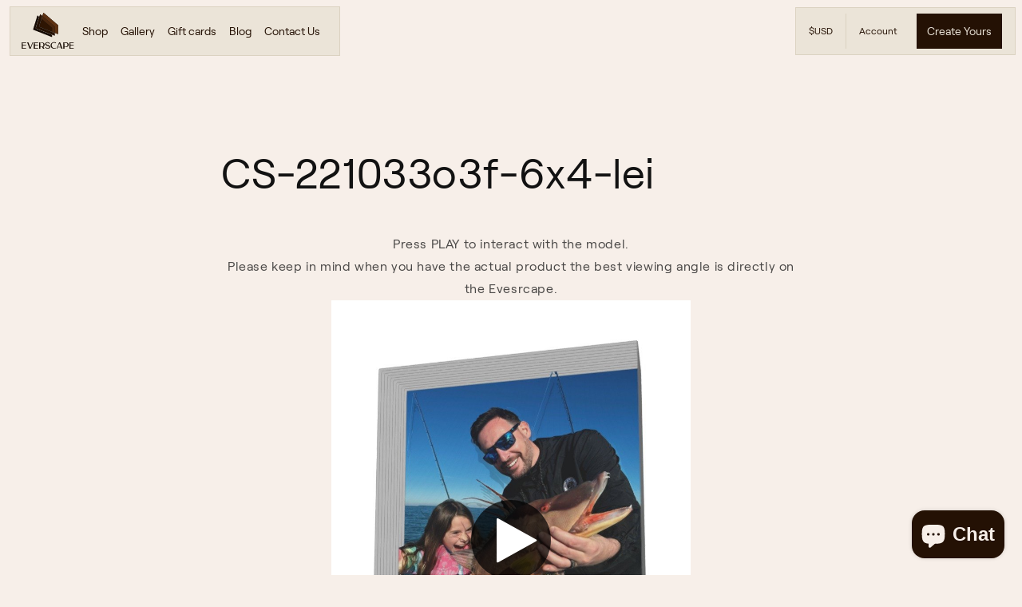

--- FILE ---
content_type: text/html; charset=utf-8
request_url: https://everscape.com/pages/cs-221033o3f-6x4-lei
body_size: 21810
content:
<!doctype html>
<html class="js voo-html--page" lang="en">
  <head>
    <meta charset="utf-8">
    <meta http-equiv="X-UA-Compatible" content="IE=edge">
    <meta name="viewport" content="width=device-width,initial-scale=1">
    <meta name="theme-color" content="">
    <link rel="canonical" href="https://everscape.com/pages/cs-221033o3f-6x4-lei"><link rel="icon" type="image/png" href="//everscape.com/cdn/shop/files/Everscape_logo-01xx_7cdea5af-aae2-4fba-968d-3be6ebeeb5bf.png?crop=center&height=32&v=1740448433&width=32"><link rel="preconnect" href="https://fonts.shopifycdn.com" crossorigin><title>
      CS-221033o3f-6x4-lei
 &ndash; EVERSCAPE</title>

    
      <meta name="description" content="Press PLAY to interact with the model. Please keep in mind when you have the actual product the best viewing angle is directly on the Evesrcape.">
    

    

<meta property="og:site_name" content="EVERSCAPE">
<meta property="og:url" content="https://everscape.com/pages/cs-221033o3f-6x4-lei">
<meta property="og:title" content="CS-221033o3f-6x4-lei">
<meta property="og:type" content="website">
<meta property="og:description" content="Press PLAY to interact with the model. Please keep in mind when you have the actual product the best viewing angle is directly on the Evesrcape."><meta property="og:image" content="http://everscape.com/cdn/shop/files/EVERSCAPE_shopify_social_share.png?v=1750354088">
  <meta property="og:image:secure_url" content="https://everscape.com/cdn/shop/files/EVERSCAPE_shopify_social_share.png?v=1750354088">
  <meta property="og:image:width" content="1200">
  <meta property="og:image:height" content="628"><meta name="twitter:site" content="@everscapephotos"><meta name="twitter:card" content="summary_large_image">
<meta name="twitter:title" content="CS-221033o3f-6x4-lei">
<meta name="twitter:description" content="Press PLAY to interact with the model. Please keep in mind when you have the actual product the best viewing angle is directly on the Evesrcape.">


    <script src="//everscape.com/cdn/shop/t/50/assets/constants.js?v=132983761750457495441732788771" defer="defer"></script>
    <script src="//everscape.com/cdn/shop/t/50/assets/pubsub.js?v=158357773527763999511732788773" defer="defer"></script>
    <script src="//everscape.com/cdn/shop/t/50/assets/global.js?v=26511136834057904431739179261" defer="defer"></script>
    <script src="//everscape.com/cdn/shop/t/50/assets/details-disclosure.js?v=13653116266235556501732788772" defer="defer"></script>
    <script src="//everscape.com/cdn/shop/t/50/assets/details-modal.js?v=25581673532751508451732788773" defer="defer"></script>
    <script src="//everscape.com/cdn/shop/t/50/assets/search-form.js?v=133129549252120666541732788771" defer="defer"></script>

    <script>window.performance && window.performance.mark && window.performance.mark('shopify.content_for_header.start');</script><meta name="facebook-domain-verification" content="8fudd7qp785kuu8e8b6rsjwpp2e6ch">
<meta name="facebook-domain-verification" content="8fudd7qp785kuu8e8b6rsjwpp2e6ch">
<meta id="shopify-digital-wallet" name="shopify-digital-wallet" content="/64936378617/digital_wallets/dialog">
<link rel="alternate" hreflang="x-default" href="https://everscape.com/pages/cs-221033o3f-6x4-lei">
<link rel="alternate" hreflang="en" href="https://everscape.com/pages/cs-221033o3f-6x4-lei">
<link rel="alternate" hreflang="en-CA" href="https://everscape.com/en-ca/pages/cs-221033o3f-6x4-lei">
<script async="async" src="/checkouts/internal/preloads.js?locale=en-US"></script>
<script id="shopify-features" type="application/json">{"accessToken":"48b8f0df4bf9518ad9d9c0f259ce500c","betas":["rich-media-storefront-analytics"],"domain":"everscape.com","predictiveSearch":true,"shopId":64936378617,"locale":"en"}</script>
<script>var Shopify = Shopify || {};
Shopify.shop = "theeverscape.myshopify.com";
Shopify.locale = "en";
Shopify.currency = {"active":"USD","rate":"1.0"};
Shopify.country = "US";
Shopify.theme = {"name":"everscape\/live","id":146346574073,"schema_name":"Dawn","schema_version":"15.2.0","theme_store_id":null,"role":"main"};
Shopify.theme.handle = "null";
Shopify.theme.style = {"id":null,"handle":null};
Shopify.cdnHost = "everscape.com/cdn";
Shopify.routes = Shopify.routes || {};
Shopify.routes.root = "/";</script>
<script type="module">!function(o){(o.Shopify=o.Shopify||{}).modules=!0}(window);</script>
<script>!function(o){function n(){var o=[];function n(){o.push(Array.prototype.slice.apply(arguments))}return n.q=o,n}var t=o.Shopify=o.Shopify||{};t.loadFeatures=n(),t.autoloadFeatures=n()}(window);</script>
<script id="shop-js-analytics" type="application/json">{"pageType":"page"}</script>
<script defer="defer" async type="module" src="//everscape.com/cdn/shopifycloud/shop-js/modules/v2/client.init-shop-cart-sync_BdyHc3Nr.en.esm.js"></script>
<script defer="defer" async type="module" src="//everscape.com/cdn/shopifycloud/shop-js/modules/v2/chunk.common_Daul8nwZ.esm.js"></script>
<script type="module">
  await import("//everscape.com/cdn/shopifycloud/shop-js/modules/v2/client.init-shop-cart-sync_BdyHc3Nr.en.esm.js");
await import("//everscape.com/cdn/shopifycloud/shop-js/modules/v2/chunk.common_Daul8nwZ.esm.js");

  window.Shopify.SignInWithShop?.initShopCartSync?.({"fedCMEnabled":true,"windoidEnabled":true});

</script>
<script>(function() {
  var isLoaded = false;
  function asyncLoad() {
    if (isLoaded) return;
    isLoaded = true;
    var urls = ["https:\/\/static.shareasale.com\/json\/shopify\/deduplication.js?shop=theeverscape.myshopify.com","https:\/\/static.shareasale.com\/json\/shopify\/shareasale-tracking.js?sasmid=134105\u0026ssmtid=19038\u0026shop=theeverscape.myshopify.com","https:\/\/tools.luckyorange.com\/core\/lo.js?site-id=bf180a03\u0026shop=theeverscape.myshopify.com"];
    for (var i = 0; i < urls.length; i++) {
      var s = document.createElement('script');
      s.type = 'text/javascript';
      s.async = true;
      s.src = urls[i];
      var x = document.getElementsByTagName('script')[0];
      x.parentNode.insertBefore(s, x);
    }
  };
  if(window.attachEvent) {
    window.attachEvent('onload', asyncLoad);
  } else {
    window.addEventListener('load', asyncLoad, false);
  }
})();</script>
<script id="__st">var __st={"a":64936378617,"offset":-18000,"reqid":"ee10b86b-6e11-4888-87bc-dd5b321cb0e4-1768955799","pageurl":"everscape.com\/pages\/cs-221033o3f-6x4-lei","s":"pages-103402078457","u":"0e612ad7cd61","p":"page","rtyp":"page","rid":103402078457};</script>
<script>window.ShopifyPaypalV4VisibilityTracking = true;</script>
<script id="captcha-bootstrap">!function(){'use strict';const t='contact',e='account',n='new_comment',o=[[t,t],['blogs',n],['comments',n],[t,'customer']],c=[[e,'customer_login'],[e,'guest_login'],[e,'recover_customer_password'],[e,'create_customer']],r=t=>t.map((([t,e])=>`form[action*='/${t}']:not([data-nocaptcha='true']) input[name='form_type'][value='${e}']`)).join(','),a=t=>()=>t?[...document.querySelectorAll(t)].map((t=>t.form)):[];function s(){const t=[...o],e=r(t);return a(e)}const i='password',u='form_key',d=['recaptcha-v3-token','g-recaptcha-response','h-captcha-response',i],f=()=>{try{return window.sessionStorage}catch{return}},m='__shopify_v',_=t=>t.elements[u];function p(t,e,n=!1){try{const o=window.sessionStorage,c=JSON.parse(o.getItem(e)),{data:r}=function(t){const{data:e,action:n}=t;return t[m]||n?{data:e,action:n}:{data:t,action:n}}(c);for(const[e,n]of Object.entries(r))t.elements[e]&&(t.elements[e].value=n);n&&o.removeItem(e)}catch(o){console.error('form repopulation failed',{error:o})}}const l='form_type',E='cptcha';function T(t){t.dataset[E]=!0}const w=window,h=w.document,L='Shopify',v='ce_forms',y='captcha';let A=!1;((t,e)=>{const n=(g='f06e6c50-85a8-45c8-87d0-21a2b65856fe',I='https://cdn.shopify.com/shopifycloud/storefront-forms-hcaptcha/ce_storefront_forms_captcha_hcaptcha.v1.5.2.iife.js',D={infoText:'Protected by hCaptcha',privacyText:'Privacy',termsText:'Terms'},(t,e,n)=>{const o=w[L][v],c=o.bindForm;if(c)return c(t,g,e,D).then(n);var r;o.q.push([[t,g,e,D],n]),r=I,A||(h.body.append(Object.assign(h.createElement('script'),{id:'captcha-provider',async:!0,src:r})),A=!0)});var g,I,D;w[L]=w[L]||{},w[L][v]=w[L][v]||{},w[L][v].q=[],w[L][y]=w[L][y]||{},w[L][y].protect=function(t,e){n(t,void 0,e),T(t)},Object.freeze(w[L][y]),function(t,e,n,w,h,L){const[v,y,A,g]=function(t,e,n){const i=e?o:[],u=t?c:[],d=[...i,...u],f=r(d),m=r(i),_=r(d.filter((([t,e])=>n.includes(e))));return[a(f),a(m),a(_),s()]}(w,h,L),I=t=>{const e=t.target;return e instanceof HTMLFormElement?e:e&&e.form},D=t=>v().includes(t);t.addEventListener('submit',(t=>{const e=I(t);if(!e)return;const n=D(e)&&!e.dataset.hcaptchaBound&&!e.dataset.recaptchaBound,o=_(e),c=g().includes(e)&&(!o||!o.value);(n||c)&&t.preventDefault(),c&&!n&&(function(t){try{if(!f())return;!function(t){const e=f();if(!e)return;const n=_(t);if(!n)return;const o=n.value;o&&e.removeItem(o)}(t);const e=Array.from(Array(32),(()=>Math.random().toString(36)[2])).join('');!function(t,e){_(t)||t.append(Object.assign(document.createElement('input'),{type:'hidden',name:u})),t.elements[u].value=e}(t,e),function(t,e){const n=f();if(!n)return;const o=[...t.querySelectorAll(`input[type='${i}']`)].map((({name:t})=>t)),c=[...d,...o],r={};for(const[a,s]of new FormData(t).entries())c.includes(a)||(r[a]=s);n.setItem(e,JSON.stringify({[m]:1,action:t.action,data:r}))}(t,e)}catch(e){console.error('failed to persist form',e)}}(e),e.submit())}));const S=(t,e)=>{t&&!t.dataset[E]&&(n(t,e.some((e=>e===t))),T(t))};for(const o of['focusin','change'])t.addEventListener(o,(t=>{const e=I(t);D(e)&&S(e,y())}));const B=e.get('form_key'),M=e.get(l),P=B&&M;t.addEventListener('DOMContentLoaded',(()=>{const t=y();if(P)for(const e of t)e.elements[l].value===M&&p(e,B);[...new Set([...A(),...v().filter((t=>'true'===t.dataset.shopifyCaptcha))])].forEach((e=>S(e,t)))}))}(h,new URLSearchParams(w.location.search),n,t,e,['guest_login'])})(!1,!0)}();</script>
<script integrity="sha256-4kQ18oKyAcykRKYeNunJcIwy7WH5gtpwJnB7kiuLZ1E=" data-source-attribution="shopify.loadfeatures" defer="defer" src="//everscape.com/cdn/shopifycloud/storefront/assets/storefront/load_feature-a0a9edcb.js" crossorigin="anonymous"></script>
<script data-source-attribution="shopify.dynamic_checkout.dynamic.init">var Shopify=Shopify||{};Shopify.PaymentButton=Shopify.PaymentButton||{isStorefrontPortableWallets:!0,init:function(){window.Shopify.PaymentButton.init=function(){};var t=document.createElement("script");t.src="https://everscape.com/cdn/shopifycloud/portable-wallets/latest/portable-wallets.en.js",t.type="module",document.head.appendChild(t)}};
</script>
<script data-source-attribution="shopify.dynamic_checkout.buyer_consent">
  function portableWalletsHideBuyerConsent(e){var t=document.getElementById("shopify-buyer-consent"),n=document.getElementById("shopify-subscription-policy-button");t&&n&&(t.classList.add("hidden"),t.setAttribute("aria-hidden","true"),n.removeEventListener("click",e))}function portableWalletsShowBuyerConsent(e){var t=document.getElementById("shopify-buyer-consent"),n=document.getElementById("shopify-subscription-policy-button");t&&n&&(t.classList.remove("hidden"),t.removeAttribute("aria-hidden"),n.addEventListener("click",e))}window.Shopify?.PaymentButton&&(window.Shopify.PaymentButton.hideBuyerConsent=portableWalletsHideBuyerConsent,window.Shopify.PaymentButton.showBuyerConsent=portableWalletsShowBuyerConsent);
</script>
<script data-source-attribution="shopify.dynamic_checkout.cart.bootstrap">document.addEventListener("DOMContentLoaded",(function(){function t(){return document.querySelector("shopify-accelerated-checkout-cart, shopify-accelerated-checkout")}if(t())Shopify.PaymentButton.init();else{new MutationObserver((function(e,n){t()&&(Shopify.PaymentButton.init(),n.disconnect())})).observe(document.body,{childList:!0,subtree:!0})}}));
</script>
<script id="sections-script" data-sections="voo-header" defer="defer" src="//everscape.com/cdn/shop/t/50/compiled_assets/scripts.js?v=17561"></script>
<script>window.performance && window.performance.mark && window.performance.mark('shopify.content_for_header.end');</script>


    <style data-shopify>
      @font-face {
  font-family: Assistant;
  font-weight: 400;
  font-style: normal;
  font-display: swap;
  src: url("//everscape.com/cdn/fonts/assistant/assistant_n4.9120912a469cad1cc292572851508ca49d12e768.woff2") format("woff2"),
       url("//everscape.com/cdn/fonts/assistant/assistant_n4.6e9875ce64e0fefcd3f4446b7ec9036b3ddd2985.woff") format("woff");
}

      @font-face {
  font-family: Assistant;
  font-weight: 700;
  font-style: normal;
  font-display: swap;
  src: url("//everscape.com/cdn/fonts/assistant/assistant_n7.bf44452348ec8b8efa3aa3068825305886b1c83c.woff2") format("woff2"),
       url("//everscape.com/cdn/fonts/assistant/assistant_n7.0c887fee83f6b3bda822f1150b912c72da0f7b64.woff") format("woff");
}

      
      
      @font-face {
  font-family: Assistant;
  font-weight: 400;
  font-style: normal;
  font-display: swap;
  src: url("//everscape.com/cdn/fonts/assistant/assistant_n4.9120912a469cad1cc292572851508ca49d12e768.woff2") format("woff2"),
       url("//everscape.com/cdn/fonts/assistant/assistant_n4.6e9875ce64e0fefcd3f4446b7ec9036b3ddd2985.woff") format("woff");
}


      
        :root,
        .color-scheme-1 {
          --color-background: 255,255,255;
        
          --gradient-background: #ffffff;
        

        

        --color-foreground: 18,18,18;
        --color-background-contrast: 191,191,191;
        --color-shadow: 18,18,18;
        --color-button: 18,18,18;
        --color-button-text: 255,255,255;
        --color-secondary-button: 255,255,255;
        --color-secondary-button-text: 18,18,18;
        --color-link: 18,18,18;
        --color-badge-foreground: 18,18,18;
        --color-badge-background: 255,255,255;
        --color-badge-border: 18,18,18;
        --payment-terms-background-color: rgb(255 255 255);
      }
      
        
        .color-scheme-2 {
          --color-background: 243,243,243;
        
          --gradient-background: #f3f3f3;
        

        

        --color-foreground: 18,18,18;
        --color-background-contrast: 179,179,179;
        --color-shadow: 18,18,18;
        --color-button: 18,18,18;
        --color-button-text: 243,243,243;
        --color-secondary-button: 243,243,243;
        --color-secondary-button-text: 18,18,18;
        --color-link: 18,18,18;
        --color-badge-foreground: 18,18,18;
        --color-badge-background: 243,243,243;
        --color-badge-border: 18,18,18;
        --payment-terms-background-color: rgb(243 243 243);
      }
      
        
        .color-scheme-3 {
          --color-background: 36,40,51;
        
          --gradient-background: #242833;
        

        

        --color-foreground: 255,255,255;
        --color-background-contrast: 47,52,66;
        --color-shadow: 18,18,18;
        --color-button: 255,255,255;
        --color-button-text: 0,0,0;
        --color-secondary-button: 36,40,51;
        --color-secondary-button-text: 255,255,255;
        --color-link: 255,255,255;
        --color-badge-foreground: 255,255,255;
        --color-badge-background: 36,40,51;
        --color-badge-border: 255,255,255;
        --payment-terms-background-color: rgb(36 40 51);
      }
      
        
        .color-scheme-4 {
          --color-background: 18,18,18;
        
          --gradient-background: #121212;
        

        

        --color-foreground: 255,255,255;
        --color-background-contrast: 146,146,146;
        --color-shadow: 18,18,18;
        --color-button: 255,255,255;
        --color-button-text: 18,18,18;
        --color-secondary-button: 18,18,18;
        --color-secondary-button-text: 255,255,255;
        --color-link: 255,255,255;
        --color-badge-foreground: 255,255,255;
        --color-badge-background: 18,18,18;
        --color-badge-border: 255,255,255;
        --payment-terms-background-color: rgb(18 18 18);
      }
      
        
        .color-scheme-5 {
          --color-background: 51,79,180;
        
          --gradient-background: #334fb4;
        

        

        --color-foreground: 255,255,255;
        --color-background-contrast: 23,35,81;
        --color-shadow: 18,18,18;
        --color-button: 255,255,255;
        --color-button-text: 51,79,180;
        --color-secondary-button: 51,79,180;
        --color-secondary-button-text: 255,255,255;
        --color-link: 255,255,255;
        --color-badge-foreground: 255,255,255;
        --color-badge-background: 51,79,180;
        --color-badge-border: 255,255,255;
        --payment-terms-background-color: rgb(51 79 180);
      }
      
        
        .color-scheme-3d4d6099-31cc-49c2-9d14-03174794272d {
          --color-background: 247,239,233;
        
          --gradient-background: #f7efe9;
        

        

        --color-foreground: 36,17,4;
        --color-background-contrast: 213,171,139;
        --color-shadow: 18,18,18;
        --color-button: 36,17,4;
        --color-button-text: 235,228,216;
        --color-secondary-button: 247,239,233;
        --color-secondary-button-text: 18,18,18;
        --color-link: 18,18,18;
        --color-badge-foreground: 36,17,4;
        --color-badge-background: 247,239,233;
        --color-badge-border: 36,17,4;
        --payment-terms-background-color: rgb(247 239 233);
      }
      
        
        .color-scheme-10a73385-eb27-4dbb-8c8c-a577f22634d4 {
          --color-background: 36,17,4;
        
          --gradient-background: linear-gradient(180deg, rgba(36, 17, 4, 1) 90%, rgba(155, 92, 42, 1) 100%);
        

        

        --color-foreground: 178,156,136;
        --color-background-contrast: 233,131,62;
        --color-shadow: 18,18,18;
        --color-button: 36,17,4;
        --color-button-text: 247,239,233;
        --color-secondary-button: 36,17,4;
        --color-secondary-button-text: 18,18,18;
        --color-link: 18,18,18;
        --color-badge-foreground: 178,156,136;
        --color-badge-background: 36,17,4;
        --color-badge-border: 178,156,136;
        --payment-terms-background-color: rgb(36 17 4);
      }
      
        
        .color-scheme-3b423dca-e37f-4cdb-964b-f94fba107f40 {
          --color-background: 255,255,255;
        
          --gradient-background: #ffffff;
        

        

        --color-foreground: 18,18,18;
        --color-background-contrast: 191,191,191;
        --color-shadow: 18,18,18;
        --color-button: 18,18,18;
        --color-button-text: 255,255,255;
        --color-secondary-button: 255,255,255;
        --color-secondary-button-text: 18,18,18;
        --color-link: 18,18,18;
        --color-badge-foreground: 18,18,18;
        --color-badge-background: 255,255,255;
        --color-badge-border: 18,18,18;
        --payment-terms-background-color: rgb(255 255 255);
      }
      

      body, .color-scheme-1, .color-scheme-2, .color-scheme-3, .color-scheme-4, .color-scheme-5, .color-scheme-3d4d6099-31cc-49c2-9d14-03174794272d, .color-scheme-10a73385-eb27-4dbb-8c8c-a577f22634d4, .color-scheme-3b423dca-e37f-4cdb-964b-f94fba107f40 {
        color: rgba(var(--color-foreground), 0.75);
        background-color: rgb(var(--color-background));
      }

      :root {
        --font-body-family: Assistant, sans-serif;
        --font-body-style: normal;
        --font-body-weight: 400;
        --font-body-weight-bold: 700;

        --font-heading-family: Assistant, sans-serif;
        --font-heading-style: normal;
        --font-heading-weight: 400;

        --font-body-scale: 1.0;
        --font-heading-scale: 1.0;

        --media-padding: px;
        --media-border-opacity: 0.05;
        --media-border-width: 1px;
        --media-radius: 0px;
        --media-shadow-opacity: 0.0;
        --media-shadow-horizontal-offset: 0px;
        --media-shadow-vertical-offset: 4px;
        --media-shadow-blur-radius: 5px;
        --media-shadow-visible: 0;

        --page-width: 120rem;
        --page-width-margin: 0rem;

        --product-card-image-padding: 0.0rem;
        --product-card-corner-radius: 0.0rem;
        --product-card-text-alignment: left;
        --product-card-border-width: 0.0rem;
        --product-card-border-opacity: 0.1;
        --product-card-shadow-opacity: 0.0;
        --product-card-shadow-visible: 0;
        --product-card-shadow-horizontal-offset: 0.0rem;
        --product-card-shadow-vertical-offset: 0.4rem;
        --product-card-shadow-blur-radius: 0.5rem;

        --collection-card-image-padding: 0.0rem;
        --collection-card-corner-radius: 0.0rem;
        --collection-card-text-alignment: left;
        --collection-card-border-width: 0.0rem;
        --collection-card-border-opacity: 0.1;
        --collection-card-shadow-opacity: 0.0;
        --collection-card-shadow-visible: 0;
        --collection-card-shadow-horizontal-offset: 0.0rem;
        --collection-card-shadow-vertical-offset: 0.4rem;
        --collection-card-shadow-blur-radius: 0.5rem;

        --blog-card-image-padding: 0.0rem;
        --blog-card-corner-radius: 0.0rem;
        --blog-card-text-alignment: left;
        --blog-card-border-width: 0.0rem;
        --blog-card-border-opacity: 0.1;
        --blog-card-shadow-opacity: 0.0;
        --blog-card-shadow-visible: 0;
        --blog-card-shadow-horizontal-offset: 0.0rem;
        --blog-card-shadow-vertical-offset: 0.4rem;
        --blog-card-shadow-blur-radius: 0.5rem;

        --badge-corner-radius: 4.0rem;

        --popup-border-width: 1px;
        --popup-border-opacity: 0.1;
        --popup-corner-radius: 0px;
        --popup-shadow-opacity: 0.05;
        --popup-shadow-horizontal-offset: 0px;
        --popup-shadow-vertical-offset: 4px;
        --popup-shadow-blur-radius: 5px;

        --drawer-border-width: 1px;
        --drawer-border-opacity: 0.1;
        --drawer-shadow-opacity: 0.0;
        --drawer-shadow-horizontal-offset: 0px;
        --drawer-shadow-vertical-offset: 4px;
        --drawer-shadow-blur-radius: 5px;

        --spacing-sections-desktop: 0px;
        --spacing-sections-mobile: 0px;

        --grid-desktop-vertical-spacing: 8px;
        --grid-desktop-horizontal-spacing: 8px;
        --grid-mobile-vertical-spacing: 4px;
        --grid-mobile-horizontal-spacing: 4px;

        --text-boxes-border-opacity: 0.1;
        --text-boxes-border-width: 0px;
        --text-boxes-radius: 0px;
        --text-boxes-shadow-opacity: 0.0;
        --text-boxes-shadow-visible: 0;
        --text-boxes-shadow-horizontal-offset: 0px;
        --text-boxes-shadow-vertical-offset: 4px;
        --text-boxes-shadow-blur-radius: 5px;

        --buttons-radius: 0px;
        --buttons-radius-outset: 0px;
        --buttons-border-width: 1px;
        --buttons-border-opacity: 1.0;
        --buttons-shadow-opacity: 0.0;
        --buttons-shadow-visible: 0;
        --buttons-shadow-horizontal-offset: 0px;
        --buttons-shadow-vertical-offset: 4px;
        --buttons-shadow-blur-radius: 5px;
        --buttons-border-offset: 0px;

        --inputs-radius: 0px;
        --inputs-border-width: 1px;
        --inputs-border-opacity: 0.55;
        --inputs-shadow-opacity: 0.0;
        --inputs-shadow-horizontal-offset: 0px;
        --inputs-margin-offset: 0px;
        --inputs-shadow-vertical-offset: 4px;
        --inputs-shadow-blur-radius: 5px;
        --inputs-radius-outset: 0px;

        --variant-pills-radius: 40px;
        --variant-pills-border-width: 1px;
        --variant-pills-border-opacity: 0.55;
        --variant-pills-shadow-opacity: 0.0;
        --variant-pills-shadow-horizontal-offset: 0px;
        --variant-pills-shadow-vertical-offset: 4px;
        --variant-pills-shadow-blur-radius: 5px;
      }

      *,
      *::before,
      *::after {
        box-sizing: inherit;
      }

      html {
        box-sizing: border-box;
        font-size: calc(var(--font-body-scale) * 62.5%);
        height: 100%;
      }

      body {
        display: grid;
        grid-template-rows: auto auto 1fr auto;
        grid-template-columns: 100%;
        min-height: 100%;
        margin: 0;
        font-size: 1.5rem;
        letter-spacing: 0.06rem;
        line-height: calc(1 + 0.8 / var(--font-body-scale));
        font-family: var(--font-body-family);
        font-style: var(--font-body-style);
        font-weight: var(--font-body-weight);
      }

      @media screen and (min-width: 750px) {
        body {
          font-size: 1.6rem;
        }
      }
    </style>

    <style>
  @font-face {
    font-family: Roobert;
    src: url('//everscape.com/cdn/shop/t/50/assets/Roobert-Regular.woff2?v=95404073641509118511732788772') format('woff2'),
      url('//everscape.com/cdn/shop/t/50/assets/Roobert-Regular.woff?v=111067854551389997111732788773') format('woff');
    font-weight: normal;
    font-style: normal;
  }
</style>


    <link href="//everscape.com/cdn/shop/t/50/assets/base.css?v=129230300246767929571733133381" rel="stylesheet" type="text/css" media="all" />
    <link href="//everscape.com/cdn/shop/t/50/assets/base-new.css?v=147168735201369563561739178747" rel="stylesheet" type="text/css" media="all" />
    <link rel="stylesheet" href="//everscape.com/cdn/shop/t/50/assets/component-cart-items.css?v=123238115697927560811732788773" media="print" onload="this.media='all'"><link href="//everscape.com/cdn/shop/t/50/assets/component-cart-drawer.css?v=87852032131792723191732788773" rel="stylesheet" type="text/css" media="all" />
      <link href="//everscape.com/cdn/shop/t/50/assets/component-cart.css?v=164708765130180853531732788771" rel="stylesheet" type="text/css" media="all" />
      <link href="//everscape.com/cdn/shop/t/50/assets/component-totals.css?v=15906652033866631521732788773" rel="stylesheet" type="text/css" media="all" />
      <link href="//everscape.com/cdn/shop/t/50/assets/component-price.css?v=70172745017360139101732788771" rel="stylesheet" type="text/css" media="all" />
      <link href="//everscape.com/cdn/shop/t/50/assets/component-discounts.css?v=152760482443307489271732788773" rel="stylesheet" type="text/css" media="all" />

      <link rel="preload" as="font" href="//everscape.com/cdn/fonts/assistant/assistant_n4.9120912a469cad1cc292572851508ca49d12e768.woff2" type="font/woff2" crossorigin>
      

      <link rel="preload" as="font" href="//everscape.com/cdn/fonts/assistant/assistant_n4.9120912a469cad1cc292572851508ca49d12e768.woff2" type="font/woff2" crossorigin>
      
<link href="//everscape.com/cdn/shop/t/50/assets/component-localization-form.css?v=170315343355214948141732788771" rel="stylesheet" type="text/css" media="all" />
      <script src="//everscape.com/cdn/shop/t/50/assets/localization-form.js?v=136687113897704190831732788771" defer="defer"></script><!-- GA4 Global Site Tag -->
    <script async src="https://www.googletagmanager.com/gtag/js?id=G-Z4HKEXPQCX"></script>
    <script>
      window.dataLayer = window.dataLayer || [];
      function gtag(){dataLayer.push(arguments);}
      gtag('js', new Date());
      gtag('config', 'G-Z4HKEXPQCX');
    </script>
    <script>
      if (Shopify.designMode) {
        document.documentElement.classList.add('shopify-design-mode');
      }
    </script>


    <script>
      if (Shopify.designMode) {
        document.documentElement.classList.add('shopify-design-mode');
      }
    </script>

  <!-- BEGIN app block: shopify://apps/klaviyo-email-marketing-sms/blocks/klaviyo-onsite-embed/2632fe16-c075-4321-a88b-50b567f42507 -->












  <script async src="https://static.klaviyo.com/onsite/js/XeePXW/klaviyo.js?company_id=XeePXW"></script>
  <script>!function(){if(!window.klaviyo){window._klOnsite=window._klOnsite||[];try{window.klaviyo=new Proxy({},{get:function(n,i){return"push"===i?function(){var n;(n=window._klOnsite).push.apply(n,arguments)}:function(){for(var n=arguments.length,o=new Array(n),w=0;w<n;w++)o[w]=arguments[w];var t="function"==typeof o[o.length-1]?o.pop():void 0,e=new Promise((function(n){window._klOnsite.push([i].concat(o,[function(i){t&&t(i),n(i)}]))}));return e}}})}catch(n){window.klaviyo=window.klaviyo||[],window.klaviyo.push=function(){var n;(n=window._klOnsite).push.apply(n,arguments)}}}}();</script>

  




  <script>
    window.klaviyoReviewsProductDesignMode = false
  </script>







<!-- END app block --><script src="https://cdn.shopify.com/extensions/1f805629-c1d3-44c5-afa0-f2ef641295ef/booster-page-speed-optimizer-1/assets/speed-embed.js" type="text/javascript" defer="defer"></script>
<script src="https://cdn.shopify.com/extensions/e8878072-2f6b-4e89-8082-94b04320908d/inbox-1254/assets/inbox-chat-loader.js" type="text/javascript" defer="defer"></script>
<link href="https://monorail-edge.shopifysvc.com" rel="dns-prefetch">
<script>(function(){if ("sendBeacon" in navigator && "performance" in window) {try {var session_token_from_headers = performance.getEntriesByType('navigation')[0].serverTiming.find(x => x.name == '_s').description;} catch {var session_token_from_headers = undefined;}var session_cookie_matches = document.cookie.match(/_shopify_s=([^;]*)/);var session_token_from_cookie = session_cookie_matches && session_cookie_matches.length === 2 ? session_cookie_matches[1] : "";var session_token = session_token_from_headers || session_token_from_cookie || "";function handle_abandonment_event(e) {var entries = performance.getEntries().filter(function(entry) {return /monorail-edge.shopifysvc.com/.test(entry.name);});if (!window.abandonment_tracked && entries.length === 0) {window.abandonment_tracked = true;var currentMs = Date.now();var navigation_start = performance.timing.navigationStart;var payload = {shop_id: 64936378617,url: window.location.href,navigation_start,duration: currentMs - navigation_start,session_token,page_type: "page"};window.navigator.sendBeacon("https://monorail-edge.shopifysvc.com/v1/produce", JSON.stringify({schema_id: "online_store_buyer_site_abandonment/1.1",payload: payload,metadata: {event_created_at_ms: currentMs,event_sent_at_ms: currentMs}}));}}window.addEventListener('pagehide', handle_abandonment_event);}}());</script>
<script id="web-pixels-manager-setup">(function e(e,d,r,n,o){if(void 0===o&&(o={}),!Boolean(null===(a=null===(i=window.Shopify)||void 0===i?void 0:i.analytics)||void 0===a?void 0:a.replayQueue)){var i,a;window.Shopify=window.Shopify||{};var t=window.Shopify;t.analytics=t.analytics||{};var s=t.analytics;s.replayQueue=[],s.publish=function(e,d,r){return s.replayQueue.push([e,d,r]),!0};try{self.performance.mark("wpm:start")}catch(e){}var l=function(){var e={modern:/Edge?\/(1{2}[4-9]|1[2-9]\d|[2-9]\d{2}|\d{4,})\.\d+(\.\d+|)|Firefox\/(1{2}[4-9]|1[2-9]\d|[2-9]\d{2}|\d{4,})\.\d+(\.\d+|)|Chrom(ium|e)\/(9{2}|\d{3,})\.\d+(\.\d+|)|(Maci|X1{2}).+ Version\/(15\.\d+|(1[6-9]|[2-9]\d|\d{3,})\.\d+)([,.]\d+|)( \(\w+\)|)( Mobile\/\w+|) Safari\/|Chrome.+OPR\/(9{2}|\d{3,})\.\d+\.\d+|(CPU[ +]OS|iPhone[ +]OS|CPU[ +]iPhone|CPU IPhone OS|CPU iPad OS)[ +]+(15[._]\d+|(1[6-9]|[2-9]\d|\d{3,})[._]\d+)([._]\d+|)|Android:?[ /-](13[3-9]|1[4-9]\d|[2-9]\d{2}|\d{4,})(\.\d+|)(\.\d+|)|Android.+Firefox\/(13[5-9]|1[4-9]\d|[2-9]\d{2}|\d{4,})\.\d+(\.\d+|)|Android.+Chrom(ium|e)\/(13[3-9]|1[4-9]\d|[2-9]\d{2}|\d{4,})\.\d+(\.\d+|)|SamsungBrowser\/([2-9]\d|\d{3,})\.\d+/,legacy:/Edge?\/(1[6-9]|[2-9]\d|\d{3,})\.\d+(\.\d+|)|Firefox\/(5[4-9]|[6-9]\d|\d{3,})\.\d+(\.\d+|)|Chrom(ium|e)\/(5[1-9]|[6-9]\d|\d{3,})\.\d+(\.\d+|)([\d.]+$|.*Safari\/(?![\d.]+ Edge\/[\d.]+$))|(Maci|X1{2}).+ Version\/(10\.\d+|(1[1-9]|[2-9]\d|\d{3,})\.\d+)([,.]\d+|)( \(\w+\)|)( Mobile\/\w+|) Safari\/|Chrome.+OPR\/(3[89]|[4-9]\d|\d{3,})\.\d+\.\d+|(CPU[ +]OS|iPhone[ +]OS|CPU[ +]iPhone|CPU IPhone OS|CPU iPad OS)[ +]+(10[._]\d+|(1[1-9]|[2-9]\d|\d{3,})[._]\d+)([._]\d+|)|Android:?[ /-](13[3-9]|1[4-9]\d|[2-9]\d{2}|\d{4,})(\.\d+|)(\.\d+|)|Mobile Safari.+OPR\/([89]\d|\d{3,})\.\d+\.\d+|Android.+Firefox\/(13[5-9]|1[4-9]\d|[2-9]\d{2}|\d{4,})\.\d+(\.\d+|)|Android.+Chrom(ium|e)\/(13[3-9]|1[4-9]\d|[2-9]\d{2}|\d{4,})\.\d+(\.\d+|)|Android.+(UC? ?Browser|UCWEB|U3)[ /]?(15\.([5-9]|\d{2,})|(1[6-9]|[2-9]\d|\d{3,})\.\d+)\.\d+|SamsungBrowser\/(5\.\d+|([6-9]|\d{2,})\.\d+)|Android.+MQ{2}Browser\/(14(\.(9|\d{2,})|)|(1[5-9]|[2-9]\d|\d{3,})(\.\d+|))(\.\d+|)|K[Aa][Ii]OS\/(3\.\d+|([4-9]|\d{2,})\.\d+)(\.\d+|)/},d=e.modern,r=e.legacy,n=navigator.userAgent;return n.match(d)?"modern":n.match(r)?"legacy":"unknown"}(),u="modern"===l?"modern":"legacy",c=(null!=n?n:{modern:"",legacy:""})[u],f=function(e){return[e.baseUrl,"/wpm","/b",e.hashVersion,"modern"===e.buildTarget?"m":"l",".js"].join("")}({baseUrl:d,hashVersion:r,buildTarget:u}),m=function(e){var d=e.version,r=e.bundleTarget,n=e.surface,o=e.pageUrl,i=e.monorailEndpoint;return{emit:function(e){var a=e.status,t=e.errorMsg,s=(new Date).getTime(),l=JSON.stringify({metadata:{event_sent_at_ms:s},events:[{schema_id:"web_pixels_manager_load/3.1",payload:{version:d,bundle_target:r,page_url:o,status:a,surface:n,error_msg:t},metadata:{event_created_at_ms:s}}]});if(!i)return console&&console.warn&&console.warn("[Web Pixels Manager] No Monorail endpoint provided, skipping logging."),!1;try{return self.navigator.sendBeacon.bind(self.navigator)(i,l)}catch(e){}var u=new XMLHttpRequest;try{return u.open("POST",i,!0),u.setRequestHeader("Content-Type","text/plain"),u.send(l),!0}catch(e){return console&&console.warn&&console.warn("[Web Pixels Manager] Got an unhandled error while logging to Monorail."),!1}}}}({version:r,bundleTarget:l,surface:e.surface,pageUrl:self.location.href,monorailEndpoint:e.monorailEndpoint});try{o.browserTarget=l,function(e){var d=e.src,r=e.async,n=void 0===r||r,o=e.onload,i=e.onerror,a=e.sri,t=e.scriptDataAttributes,s=void 0===t?{}:t,l=document.createElement("script"),u=document.querySelector("head"),c=document.querySelector("body");if(l.async=n,l.src=d,a&&(l.integrity=a,l.crossOrigin="anonymous"),s)for(var f in s)if(Object.prototype.hasOwnProperty.call(s,f))try{l.dataset[f]=s[f]}catch(e){}if(o&&l.addEventListener("load",o),i&&l.addEventListener("error",i),u)u.appendChild(l);else{if(!c)throw new Error("Did not find a head or body element to append the script");c.appendChild(l)}}({src:f,async:!0,onload:function(){if(!function(){var e,d;return Boolean(null===(d=null===(e=window.Shopify)||void 0===e?void 0:e.analytics)||void 0===d?void 0:d.initialized)}()){var d=window.webPixelsManager.init(e)||void 0;if(d){var r=window.Shopify.analytics;r.replayQueue.forEach((function(e){var r=e[0],n=e[1],o=e[2];d.publishCustomEvent(r,n,o)})),r.replayQueue=[],r.publish=d.publishCustomEvent,r.visitor=d.visitor,r.initialized=!0}}},onerror:function(){return m.emit({status:"failed",errorMsg:"".concat(f," has failed to load")})},sri:function(e){var d=/^sha384-[A-Za-z0-9+/=]+$/;return"string"==typeof e&&d.test(e)}(c)?c:"",scriptDataAttributes:o}),m.emit({status:"loading"})}catch(e){m.emit({status:"failed",errorMsg:(null==e?void 0:e.message)||"Unknown error"})}}})({shopId: 64936378617,storefrontBaseUrl: "https://everscape.com",extensionsBaseUrl: "https://extensions.shopifycdn.com/cdn/shopifycloud/web-pixels-manager",monorailEndpoint: "https://monorail-edge.shopifysvc.com/unstable/produce_batch",surface: "storefront-renderer",enabledBetaFlags: ["2dca8a86"],webPixelsConfigList: [{"id":"1710883065","configuration":"{\"accountID\":\"XeePXW\",\"webPixelConfig\":\"eyJlbmFibGVBZGRlZFRvQ2FydEV2ZW50cyI6IHRydWV9\"}","eventPayloadVersion":"v1","runtimeContext":"STRICT","scriptVersion":"524f6c1ee37bacdca7657a665bdca589","type":"APP","apiClientId":123074,"privacyPurposes":["ANALYTICS","MARKETING"],"dataSharingAdjustments":{"protectedCustomerApprovalScopes":["read_customer_address","read_customer_email","read_customer_name","read_customer_personal_data","read_customer_phone"]}},{"id":"996507897","configuration":"{\"masterTagID\":\"19038\",\"merchantID\":\"134105\",\"appPath\":\"https:\/\/daedalus.shareasale.com\",\"storeID\":\"NaN\",\"xTypeMode\":\"NaN\",\"xTypeValue\":\"NaN\",\"channelDedup\":\"NaN\"}","eventPayloadVersion":"v1","runtimeContext":"STRICT","scriptVersion":"f300cca684872f2df140f714437af558","type":"APP","apiClientId":4929191,"privacyPurposes":["ANALYTICS","MARKETING"],"dataSharingAdjustments":{"protectedCustomerApprovalScopes":["read_customer_personal_data"]}},{"id":"936870137","configuration":"{\"tagID\":\"2612425242238\"}","eventPayloadVersion":"v1","runtimeContext":"STRICT","scriptVersion":"18031546ee651571ed29edbe71a3550b","type":"APP","apiClientId":3009811,"privacyPurposes":["ANALYTICS","MARKETING","SALE_OF_DATA"],"dataSharingAdjustments":{"protectedCustomerApprovalScopes":["read_customer_address","read_customer_email","read_customer_name","read_customer_personal_data","read_customer_phone"]}},{"id":"510853369","configuration":"{\"config\":\"{\\\"google_tag_ids\\\":[\\\"G-Z4HKEXPQCX\\\",\\\"GT-KD2TJW8\\\",\\\"GTM-K82TRW7\\\"],\\\"target_country\\\":\\\"US\\\",\\\"gtag_events\\\":[{\\\"type\\\":\\\"begin_checkout\\\",\\\"action_label\\\":\\\"G-Z4HKEXPQCX\\\"},{\\\"type\\\":\\\"search\\\",\\\"action_label\\\":\\\"G-Z4HKEXPQCX\\\"},{\\\"type\\\":\\\"view_item\\\",\\\"action_label\\\":[\\\"G-Z4HKEXPQCX\\\",\\\"MC-WKR4YD461C\\\"]},{\\\"type\\\":\\\"purchase\\\",\\\"action_label\\\":[\\\"G-Z4HKEXPQCX\\\",\\\"MC-WKR4YD461C\\\"]},{\\\"type\\\":\\\"page_view\\\",\\\"action_label\\\":[\\\"G-Z4HKEXPQCX\\\",\\\"MC-WKR4YD461C\\\"]},{\\\"type\\\":\\\"add_payment_info\\\",\\\"action_label\\\":\\\"G-Z4HKEXPQCX\\\"},{\\\"type\\\":\\\"add_to_cart\\\",\\\"action_label\\\":\\\"G-Z4HKEXPQCX\\\"}],\\\"enable_monitoring_mode\\\":false}\"}","eventPayloadVersion":"v1","runtimeContext":"OPEN","scriptVersion":"b2a88bafab3e21179ed38636efcd8a93","type":"APP","apiClientId":1780363,"privacyPurposes":[],"dataSharingAdjustments":{"protectedCustomerApprovalScopes":["read_customer_address","read_customer_email","read_customer_name","read_customer_personal_data","read_customer_phone"]}},{"id":"223183097","configuration":"{\"pixel_id\":\"5289562947777541\",\"pixel_type\":\"facebook_pixel\",\"metaapp_system_user_token\":\"-\"}","eventPayloadVersion":"v1","runtimeContext":"OPEN","scriptVersion":"ca16bc87fe92b6042fbaa3acc2fbdaa6","type":"APP","apiClientId":2329312,"privacyPurposes":["ANALYTICS","MARKETING","SALE_OF_DATA"],"dataSharingAdjustments":{"protectedCustomerApprovalScopes":["read_customer_address","read_customer_email","read_customer_name","read_customer_personal_data","read_customer_phone"]}},{"id":"58097913","configuration":"{\"environment\":\"production\",\"isPlusUser\":\"false\",\"siteId\":\"bf180a03\"}","eventPayloadVersion":"v1","runtimeContext":"STRICT","scriptVersion":"d38a2000dcd0eb072d7eed6a88122b6b","type":"APP","apiClientId":187969,"privacyPurposes":["ANALYTICS","MARKETING"],"capabilities":["advanced_dom_events"],"dataSharingAdjustments":{"protectedCustomerApprovalScopes":[]}},{"id":"111837433","eventPayloadVersion":"1","runtimeContext":"LAX","scriptVersion":"3","type":"CUSTOM","privacyPurposes":[],"name":"clean-capi-relay"},{"id":"shopify-app-pixel","configuration":"{}","eventPayloadVersion":"v1","runtimeContext":"STRICT","scriptVersion":"0450","apiClientId":"shopify-pixel","type":"APP","privacyPurposes":["ANALYTICS","MARKETING"]},{"id":"shopify-custom-pixel","eventPayloadVersion":"v1","runtimeContext":"LAX","scriptVersion":"0450","apiClientId":"shopify-pixel","type":"CUSTOM","privacyPurposes":["ANALYTICS","MARKETING"]}],isMerchantRequest: false,initData: {"shop":{"name":"EVERSCAPE","paymentSettings":{"currencyCode":"USD"},"myshopifyDomain":"theeverscape.myshopify.com","countryCode":"CA","storefrontUrl":"https:\/\/everscape.com"},"customer":null,"cart":null,"checkout":null,"productVariants":[],"purchasingCompany":null},},"https://everscape.com/cdn","fcfee988w5aeb613cpc8e4bc33m6693e112",{"modern":"","legacy":""},{"shopId":"64936378617","storefrontBaseUrl":"https:\/\/everscape.com","extensionBaseUrl":"https:\/\/extensions.shopifycdn.com\/cdn\/shopifycloud\/web-pixels-manager","surface":"storefront-renderer","enabledBetaFlags":"[\"2dca8a86\"]","isMerchantRequest":"false","hashVersion":"fcfee988w5aeb613cpc8e4bc33m6693e112","publish":"custom","events":"[[\"page_viewed\",{}]]"});</script><script>
  window.ShopifyAnalytics = window.ShopifyAnalytics || {};
  window.ShopifyAnalytics.meta = window.ShopifyAnalytics.meta || {};
  window.ShopifyAnalytics.meta.currency = 'USD';
  var meta = {"page":{"pageType":"page","resourceType":"page","resourceId":103402078457,"requestId":"ee10b86b-6e11-4888-87bc-dd5b321cb0e4-1768955799"}};
  for (var attr in meta) {
    window.ShopifyAnalytics.meta[attr] = meta[attr];
  }
</script>
<script class="analytics">
  (function () {
    var customDocumentWrite = function(content) {
      var jquery = null;

      if (window.jQuery) {
        jquery = window.jQuery;
      } else if (window.Checkout && window.Checkout.$) {
        jquery = window.Checkout.$;
      }

      if (jquery) {
        jquery('body').append(content);
      }
    };

    var hasLoggedConversion = function(token) {
      if (token) {
        return document.cookie.indexOf('loggedConversion=' + token) !== -1;
      }
      return false;
    }

    var setCookieIfConversion = function(token) {
      if (token) {
        var twoMonthsFromNow = new Date(Date.now());
        twoMonthsFromNow.setMonth(twoMonthsFromNow.getMonth() + 2);

        document.cookie = 'loggedConversion=' + token + '; expires=' + twoMonthsFromNow;
      }
    }

    var trekkie = window.ShopifyAnalytics.lib = window.trekkie = window.trekkie || [];
    if (trekkie.integrations) {
      return;
    }
    trekkie.methods = [
      'identify',
      'page',
      'ready',
      'track',
      'trackForm',
      'trackLink'
    ];
    trekkie.factory = function(method) {
      return function() {
        var args = Array.prototype.slice.call(arguments);
        args.unshift(method);
        trekkie.push(args);
        return trekkie;
      };
    };
    for (var i = 0; i < trekkie.methods.length; i++) {
      var key = trekkie.methods[i];
      trekkie[key] = trekkie.factory(key);
    }
    trekkie.load = function(config) {
      trekkie.config = config || {};
      trekkie.config.initialDocumentCookie = document.cookie;
      var first = document.getElementsByTagName('script')[0];
      var script = document.createElement('script');
      script.type = 'text/javascript';
      script.onerror = function(e) {
        var scriptFallback = document.createElement('script');
        scriptFallback.type = 'text/javascript';
        scriptFallback.onerror = function(error) {
                var Monorail = {
      produce: function produce(monorailDomain, schemaId, payload) {
        var currentMs = new Date().getTime();
        var event = {
          schema_id: schemaId,
          payload: payload,
          metadata: {
            event_created_at_ms: currentMs,
            event_sent_at_ms: currentMs
          }
        };
        return Monorail.sendRequest("https://" + monorailDomain + "/v1/produce", JSON.stringify(event));
      },
      sendRequest: function sendRequest(endpointUrl, payload) {
        // Try the sendBeacon API
        if (window && window.navigator && typeof window.navigator.sendBeacon === 'function' && typeof window.Blob === 'function' && !Monorail.isIos12()) {
          var blobData = new window.Blob([payload], {
            type: 'text/plain'
          });

          if (window.navigator.sendBeacon(endpointUrl, blobData)) {
            return true;
          } // sendBeacon was not successful

        } // XHR beacon

        var xhr = new XMLHttpRequest();

        try {
          xhr.open('POST', endpointUrl);
          xhr.setRequestHeader('Content-Type', 'text/plain');
          xhr.send(payload);
        } catch (e) {
          console.log(e);
        }

        return false;
      },
      isIos12: function isIos12() {
        return window.navigator.userAgent.lastIndexOf('iPhone; CPU iPhone OS 12_') !== -1 || window.navigator.userAgent.lastIndexOf('iPad; CPU OS 12_') !== -1;
      }
    };
    Monorail.produce('monorail-edge.shopifysvc.com',
      'trekkie_storefront_load_errors/1.1',
      {shop_id: 64936378617,
      theme_id: 146346574073,
      app_name: "storefront",
      context_url: window.location.href,
      source_url: "//everscape.com/cdn/s/trekkie.storefront.cd680fe47e6c39ca5d5df5f0a32d569bc48c0f27.min.js"});

        };
        scriptFallback.async = true;
        scriptFallback.src = '//everscape.com/cdn/s/trekkie.storefront.cd680fe47e6c39ca5d5df5f0a32d569bc48c0f27.min.js';
        first.parentNode.insertBefore(scriptFallback, first);
      };
      script.async = true;
      script.src = '//everscape.com/cdn/s/trekkie.storefront.cd680fe47e6c39ca5d5df5f0a32d569bc48c0f27.min.js';
      first.parentNode.insertBefore(script, first);
    };
    trekkie.load(
      {"Trekkie":{"appName":"storefront","development":false,"defaultAttributes":{"shopId":64936378617,"isMerchantRequest":null,"themeId":146346574073,"themeCityHash":"14058505034651241070","contentLanguage":"en","currency":"USD","eventMetadataId":"89fc97fa-d5b2-4788-9e58-c106a2224ec5"},"isServerSideCookieWritingEnabled":true,"monorailRegion":"shop_domain","enabledBetaFlags":["65f19447"]},"Session Attribution":{},"S2S":{"facebookCapiEnabled":true,"source":"trekkie-storefront-renderer","apiClientId":580111}}
    );

    var loaded = false;
    trekkie.ready(function() {
      if (loaded) return;
      loaded = true;

      window.ShopifyAnalytics.lib = window.trekkie;

      var originalDocumentWrite = document.write;
      document.write = customDocumentWrite;
      try { window.ShopifyAnalytics.merchantGoogleAnalytics.call(this); } catch(error) {};
      document.write = originalDocumentWrite;

      window.ShopifyAnalytics.lib.page(null,{"pageType":"page","resourceType":"page","resourceId":103402078457,"requestId":"ee10b86b-6e11-4888-87bc-dd5b321cb0e4-1768955799","shopifyEmitted":true});

      var match = window.location.pathname.match(/checkouts\/(.+)\/(thank_you|post_purchase)/)
      var token = match? match[1]: undefined;
      if (!hasLoggedConversion(token)) {
        setCookieIfConversion(token);
        
      }
    });


        var eventsListenerScript = document.createElement('script');
        eventsListenerScript.async = true;
        eventsListenerScript.src = "//everscape.com/cdn/shopifycloud/storefront/assets/shop_events_listener-3da45d37.js";
        document.getElementsByTagName('head')[0].appendChild(eventsListenerScript);

})();</script>
  <script>
  if (!window.ga || (window.ga && typeof window.ga !== 'function')) {
    window.ga = function ga() {
      (window.ga.q = window.ga.q || []).push(arguments);
      if (window.Shopify && window.Shopify.analytics && typeof window.Shopify.analytics.publish === 'function') {
        window.Shopify.analytics.publish("ga_stub_called", {}, {sendTo: "google_osp_migration"});
      }
      console.error("Shopify's Google Analytics stub called with:", Array.from(arguments), "\nSee https://help.shopify.com/manual/promoting-marketing/pixels/pixel-migration#google for more information.");
    };
    if (window.Shopify && window.Shopify.analytics && typeof window.Shopify.analytics.publish === 'function') {
      window.Shopify.analytics.publish("ga_stub_initialized", {}, {sendTo: "google_osp_migration"});
    }
  }
</script>
<script
  defer
  src="https://everscape.com/cdn/shopifycloud/perf-kit/shopify-perf-kit-3.0.4.min.js"
  data-application="storefront-renderer"
  data-shop-id="64936378617"
  data-render-region="gcp-us-central1"
  data-page-type="page"
  data-theme-instance-id="146346574073"
  data-theme-name="Dawn"
  data-theme-version="15.2.0"
  data-monorail-region="shop_domain"
  data-resource-timing-sampling-rate="10"
  data-shs="true"
  data-shs-beacon="true"
  data-shs-export-with-fetch="true"
  data-shs-logs-sample-rate="1"
  data-shs-beacon-endpoint="https://everscape.com/api/collect"
></script>
</head>

  <body class="gradient  page">
    <a class="skip-to-content-link button visually-hidden" href="#MainContent">
      Skip to content
    </a>

<link href="//everscape.com/cdn/shop/t/50/assets/quantity-popover.css?v=129068967981937647381732788773" rel="stylesheet" type="text/css" media="all" />
<link href="//everscape.com/cdn/shop/t/50/assets/component-card.css?v=120341546515895839841732788773" rel="stylesheet" type="text/css" media="all" />
<link href="//everscape.com/cdn/shop/t/50/assets/voo-cart-drawer.css?v=140920629208021032691733140987" rel="stylesheet" type="text/css" media="all" />

<script src="//everscape.com/cdn/shop/t/50/assets/cart.js?v=171912436403169126411732788771" defer="defer"></script>
<script src="//everscape.com/cdn/shop/t/50/assets/quantity-popover.js?v=987015268078116491732788772" defer="defer"></script>

<style>
  .drawer {
    visibility: hidden;
  }
</style>

<cart-drawer class="voo-cart-drawer drawer is-empty">
  <div id="CartDrawer" class="cart-drawer">
    <div id="CartDrawer-Overlay" class="cart-drawer__overlay"></div>
    <div
      class="drawer__inner gradient color-scheme-1"
      role="dialog"
      aria-modal="true"
      aria-label="Cart"
      tabindex="-1"
    ><div class="drawer__inner-empty">
          <div class="cart-drawer__warnings center">
            <div class="cart-drawer__empty-content drawer__container">
              <h2 class="cart__empty-text">Your cart is empty</h2>
              <button
                class="drawer__close"
                type="button"
                onclick="this.closest('cart-drawer').close()"
                aria-label="Close"
              >
                <span class="svg-wrapper">
                  <svg class="icon icon-close" width="24" height="24" viewBox="0 0 24 24" fill="none" >
  <path d="M7 7L17 17M7 17L17 7" stroke="currentColor" stroke-linecap="square" stroke-linejoin="round"/>
</svg>

                </span>
              </button>
              <a
                href="/products/everscape"
                class="button voo-button voo-button--primary continue-button"
              >
                Continue shopping
              </a><p class="cart__login-title h3">Have an account?</p>
                <p class="cart__login-paragraph">
                  <a href="https://shopify.com/64936378617/account?locale=en&region_country=US" class="link underlined-link">Log in</a> to check out faster.
                </p></div>
          </div></div><div class="drawer__container drawer__container--header">
        <div class="drawer__header">
          <h2 class="drawer__heading">Cart</h2>
          <button
            class="drawer__close"
            type="button"
            onclick="this.closest('cart-drawer').close()"
            aria-label="Close"
          >
            <span class="svg-wrapper">
              <svg class="icon icon-close" width="24" height="24" viewBox="0 0 24 24" fill="none" >
  <path d="M7 7L17 17M7 17L17 7" stroke="currentColor" stroke-linecap="square" stroke-linejoin="round"/>
</svg>

            </span>
          </button>
        </div>
      </div>
      <cart-drawer-items
        class="drawer__container  is-empty"
      >
        <form
          action="/cart"
          id="CartDrawer-Form"
          class="cart__contents cart-drawer__form"
          method="post"
        >
          <div id="CartDrawer-CartItems" class="drawer__contents js-contents"><p id="CartDrawer-LiveRegionText" class="visually-hidden" role="status"></p>
            <p id="CartDrawer-LineItemStatus" class="visually-hidden" aria-hidden="true" role="status">
              Loading...
            </p>
          </div>
          <div id="CartDrawer-CartErrors" role="alert"></div>
        </form>
      </cart-drawer-items>
      <div class="drawer__footer"><details id="Details-CartDrawer">
            <summary>
              <span class="summary__title">
                Add special instructions or notes. 
<svg class="icon icon-caret" viewBox="0 0 10 6"><path fill="currentColor" fill-rule="evenodd" d="M9.354.646a.5.5 0 0 0-.708 0L5 4.293 1.354.646a.5.5 0 0 0-.708.708l4 4a.5.5 0 0 0 .708 0l4-4a.5.5 0 0 0 0-.708" clip-rule="evenodd"/></svg>
</span>
            </summary>
            <cart-note class="cart__note field">
              <label class="visually-hidden" for="CartDrawer-Note">Add special instructions or notes. </label>
              <textarea
                id="CartDrawer-Note"
                class="text-area text-area--resize-vertical field__input"
                name="note"
                placeholder="Add special instructions or notes. "
              ></textarea>
            </cart-note>
          </details><!-- Start blocks -->
        <!-- Subtotals -->

        <div class="cart-drawer__footer" >
          <div></div>
        </div>

        <!-- CTAs -->

        <div class="cart__ctas" >
          <div class="voo-cart-drawer__terms-wrap">
            <label class="voo-cart-drawer__terms-checkbox-container">
              <input
                type="checkbox"
                class="voo-cart-drawer__terms-checkbox js-terms-checkbox"
                name="terms_and_conditions"
                id="terms_and_conditions"
              >
              <span class="voo-checkmark"></span>
            </label>
            <p class="voo-cart-drawer__terms-checkbox-text">I agree with the terms of service.</p>
          </div>
          <button
            type="submit"
            id="CartDrawer-Checkout"
            class="voo-button cart__checkout-button button voo-button--primary js-checkout-btn"
            name="checkout"
            form="CartDrawer-Form"
            disabled
          >
            <span>Check out</span>
            <span class="totals__total-value">$0</span>
          </button>
        </div>

        <div>
          <small class="tax-note caption-large rte">Shipping, taxes, and discount codes calculated at checkout - All uploaded images will be rendered into a 3D model of the Everscape within two business days. You will have the opportunity to either approve the model for production or submit feedback for revision. Once the model is approved, the production process will commence, and eligibility for a full refund will no longer apply.
</small>
        </div>
      </div>
    </div>
  </div>
</cart-drawer>
<!-- BEGIN sections: header-group -->
<div id="shopify-section-sections--18663505297657__header" class="shopify-section shopify-section-group-header-group section-header"><link rel="stylesheet" href="//everscape.com/cdn/shop/t/50/assets/component-list-menu.css?v=151968516119678728991732788773" media="print" onload="this.media='all'">
<link rel="stylesheet" href="//everscape.com/cdn/shop/t/50/assets/component-search.css?v=165164710990765432851732788773" media="print" onload="this.media='all'">
<link rel="stylesheet" href="//everscape.com/cdn/shop/t/50/assets/component-menu-drawer.css?v=103960807403707878331732788772" media="print" onload="this.media='all'">
<link rel="stylesheet" href="//everscape.com/cdn/shop/t/50/assets/component-cart-notification.css?v=54116361853792938221732788771" media="print" onload="this.media='all'"><style>
  header-drawer {
    justify-self: start;
    margin-left: -1.2rem;
  }@media screen and (min-width: 990px) {
      header-drawer {
        display: none;
      }
    }.menu-drawer-container {
    display: flex;
  }

  .list-menu {
    list-style: none;
    padding: 0;
    margin: 0;
  }

  .list-menu--inline {
    display: inline-flex;
    flex-wrap: wrap;
  }

  summary.list-menu__item {
    padding-right: 2.7rem;
  }

  .list-menu__item {
    display: flex;
    align-items: center;
    line-height: calc(1 + 0.3 / var(--font-body-scale));
  }

  .list-menu__item--link {
    text-decoration: none;
    padding-bottom: 1rem;
    padding-top: 1rem;
    line-height: calc(1 + 0.8 / var(--font-body-scale));
  }

  @media screen and (min-width: 750px) {
    .list-menu__item--link {
      padding-bottom: 0.5rem;
      padding-top: 0.5rem;
    }
  }
</style><style data-shopify>.header {
    padding: 4px 3rem 4px 3rem;
  }

  .section-header {
    width: 100%;
    position: fixed; /* This is for fixing a Safari z-index issue. PR #2147 */
    margin-bottom: 0px;
  }

  @media screen and (min-width: 750px) {
    .section-header {
      margin-bottom: 0px;
    }
  }

  @media screen and (min-width: 990px) {
    .header {
      padding-top: 8px;
      padding-bottom: 8px;
    }

    .section-header {
      width: unset;
      position: sticky; /* This is for fixing a Safari z-index issue. PR #2147 */
    }
  }</style><link href="//everscape.com/cdn/shop/t/50/assets/section-voo-header.css?v=173743340105022367371751852767" rel="stylesheet" type="text/css" media="all" />

<script src="//everscape.com/cdn/shop/t/50/assets/cart-notification.js?v=24562005860303354641732788773" defer="defer"></script><sticky-header data-sticky-type="always" class="voo-header header-wrapper color-scheme-1 gradient"><header class="header header--middle-left header--mobile-left  header--has-menu header--has-social header--has-account header--has-localizations">
    <div class="voo-header__left-container"><a href="/" class="header__heading-link link link--text focus-inset"><div class="header__heading-logo-wrapper">
              

              <img src="//everscape.com/cdn/shop/files/Everscape_logo-01b.svg?v=1737743760&amp;width=600" alt="EVERSCAPE" srcset="//everscape.com/cdn/shop/files/Everscape_logo-01b.svg?v=1737743760&amp;width=70 70w, //everscape.com/cdn/shop/files/Everscape_logo-01b.svg?v=1737743760&amp;width=105 105w, //everscape.com/cdn/shop/files/Everscape_logo-01b.svg?v=1737743760&amp;width=140 140w" width="70" height="47.97595190380762" loading="eager" class="header__heading-logo motion-reduce" sizes="(max-width: 140px) 50vw, 70px">
            </div></a>

<nav class="header__inline-menu">
  <ul class="list-menu list-menu--inline" role="list"><li><a
            id="HeaderMenu-shop"
            href="/products/everscape"
            class="header__menu-item list-menu__item link link--text focus-inset"
            
          >
            <span
            >Shop</span>
          </a></li><li><a
            id="HeaderMenu-gallery"
            href="/pages/interactive-3d-model-gallery"
            class="header__menu-item list-menu__item link link--text focus-inset"
            
          >
            <span
            >Gallery</span>
          </a></li><li><a
            id="HeaderMenu-gift-cards"
            href="/products/everscape-gift-card"
            class="header__menu-item list-menu__item link link--text focus-inset"
            
          >
            <span
            >Gift cards</span>
          </a></li><li><a
            id="HeaderMenu-blog"
            href="/blogs/blog"
            class="header__menu-item list-menu__item link link--text focus-inset"
            
          >
            <span
            >Blog</span>
          </a></li><li><a
            id="HeaderMenu-contact-us"
            href="/pages/contact"
            class="header__menu-item list-menu__item link link--text focus-inset"
            
          >
            <span
            >Contact Us</span>
          </a></li></ul>
</nav>

    </div><div class="voo-header__right-container">
      <div class="voo-header__localization-account-wrap"><localization-form data-prevent-hide><form method="post" action="/localization" id="HeaderCountryForm" accept-charset="UTF-8" class="localization-form" enctype="multipart/form-data"><input type="hidden" name="form_type" value="localization" /><input type="hidden" name="utf8" value="✓" /><input type="hidden" name="_method" value="put" /><input type="hidden" name="return_to" value="/pages/cs-221033o3f-6x4-lei" /><div>
                <h2 class="visually-hidden" id="HeaderCountryLabel">Country/region</h2><div class="voo-contry-localization">
  

  
    
      <a
        class="voo-contry-localization__link link link--text disclosure__link caption-large focus-inset"
        href="#"
        data-value="CA"
        id="Canada"
      >
        <span>$</span>
        <span>USD</span>
      </a>
    
  
    
  
</div>

<input type="hidden" name="country_code" value="US">
</div></form></localization-form>
        
<a
            href="https://shopify.com/64936378617/account?locale=en&region_country=US"
            class="header__icon header__icon--account link focus-inset small-hide"
            rel="nofollow"
          ><account-icon></account-icon><span>Account</span>
          </a></div>

      

<div id="VooCartStatus" class="voo-cart-status-component__wrap">
  <div class="voo-cart-status-component voo-cart-status--empty">
    <div class="voo-cart-status__info-wrap">
      <div class="voo-cart-status__content">
        
          <div class="voo-cart-status__item-wrap">
            <span>0 Frames</span>
            <span>$0.00</span>
          </div>
        
      </div>
    </div>

    <div class="voo-cart-status__buttons-wrap">
      <a
        class="voo-cart-status-component__button voo-cart-status-component__button--shop voo-button voo-button--secondary js-shop-now-link"
        href="/products/everscape"
      >
        Create Yours 
      </a>

      <a
        class="voo-cart-status-component__button voo-cart-status-component__button--order voo-button voo-button--primary js-open-cart"
        href="/cart"
      >
        <span>Order</span>
        <span class="voo-cart-status-component__counter">0</span>
      </a>
    </div>
  </div>
</div>



<header-drawer data-breakpoint="tablet">
  <details id="Details-menu-drawer-container" class="menu-drawer-container">
    <summary
      class="header__icon header__icon--menu header__icon--summary link focus-inset"
      aria-label="Menu"
    >
      <span>
        <svg
  class="icon icon-hamburger"
  width="40"
  height="40"
  viewBox="0 0 40 40"
  fill="none"
  
>
  <line x1="8" y1="23.5" x2="32" y2="23.5" stroke="currentColor"/>
  <line x1="8" y1="15.5" x2="32" y2="15.5" stroke="currentColor"/>
</svg>
<svg class="icon icon-close" width="40" height="40" viewBox="0 0 40 40" fill="none" >
  <path d="M13.3335 13.333L26.6668 26.6663M13.3335 26.6663L26.6668 13.333" stroke="currentColor" stroke-linecap="square" stroke-linejoin="round"/>
</svg>

      </span>
    </summary>
    <div id="menu-drawer-overlay"></div>
    <div id="menu-drawer" class="gradient menu-drawer motion-reduce color-scheme-1">
      <div class="menu-drawer__inner-container">
        <div class="menu-drawer__navigation-container">
          <nav class="menu-drawer__navigation">
            <ul class="menu-drawer__menu has-submenu list-menu" role="list">
              
                <li>
                  <a
                    id="HeaderDrawer-"
                    href="/products/everscape"
                    class="menu-drawer__menu-item list-menu__item link link--text focus-inset"
                    
                  >
                    Shop Now
                  </a>
                </li>
              
<li><a
                      id="HeaderDrawer-shop"
                      href="/products/everscape"
                      class="menu-drawer__menu-item list-menu__item link link--text focus-inset"
                      
                    >
                      Shop
                    </a></li><li><a
                      id="HeaderDrawer-gallery"
                      href="/pages/interactive-3d-model-gallery"
                      class="menu-drawer__menu-item list-menu__item link link--text focus-inset"
                      
                    >
                      Gallery
                    </a></li><li><a
                      id="HeaderDrawer-gift-cards"
                      href="/products/everscape-gift-card"
                      class="menu-drawer__menu-item list-menu__item link link--text focus-inset"
                      
                    >
                      Gift cards
                    </a></li><li><a
                      id="HeaderDrawer-blog"
                      href="/blogs/blog"
                      class="menu-drawer__menu-item list-menu__item link link--text focus-inset"
                      
                    >
                      Blog
                    </a></li><li><a
                      id="HeaderDrawer-contact-us"
                      href="/pages/contact"
                      class="menu-drawer__menu-item list-menu__item link link--text focus-inset"
                      
                    >
                      Contact Us
                    </a></li></ul>
          </nav>
          <div class="menu-drawer__utility-links"><a
                href="https://shopify.com/64936378617/account?locale=en&region_country=US"
                class="menu-drawer__account link focus-inset h5"
                rel="nofollow"
              ><account-icon><span class="svg-wrapper">
                        <svg
  class="icon icon-account"
  width="14"
  height="15"
  viewBox="0 0 14 15"
  fill="none"
  
>
  <path d="M2.33252 12.7484V12.165C2.33252 10.2342 3.90169 8.66504 5.83252 8.66504H8.16585C10.0967 8.66504 11.6659 10.2342 11.6659 12.165V12.7484" stroke="currentColor" stroke-linecap="round" stroke-linejoin="round"/>
  <path d="M6.99837 6.91667C5.70921 6.91667 4.66504 5.8725 4.66504 4.58333C4.66504 3.29417 5.70921 2.25 6.99837 2.25C8.28754 2.25 9.33171 3.29417 9.33171 4.58333C9.33171 5.8725 8.28754 6.91667 6.99837 6.91667Z" stroke="currentColor" stroke-linecap="round" stroke-linejoin="round"/>
</svg>

                      </span></account-icon>Account</a><div class="menu-drawer__localization header-localization"><localization-form><form method="post" action="/localization" id="HeaderCountryMobileForm" accept-charset="UTF-8" class="localization-form" enctype="multipart/form-data"><input type="hidden" name="form_type" value="localization" /><input type="hidden" name="utf8" value="✓" /><input type="hidden" name="_method" value="put" /><input type="hidden" name="return_to" value="/pages/cs-221033o3f-6x4-lei" /><div>
                        <h2 class="visually-hidden" id="HeaderCountryMobileLabel">
                          Country/region
                        </h2>

<div class="disclosure">
  <button
    type="button"
    class="disclosure__button localization-form__select localization-selector link link--text caption-large"
    aria-expanded="false"
    aria-controls="HeaderCountryMobile-country-results"
    aria-describedby="HeaderCountryMobileLabel"
  >
    <span>United States |
      USD
      $</span>
    <svg class="icon icon-caret" viewBox="0 0 10 6"><path fill="currentColor" fill-rule="evenodd" d="M9.354.646a.5.5 0 0 0-.708 0L5 4.293 1.354.646a.5.5 0 0 0-.708.708l4 4a.5.5 0 0 0 .708 0l4-4a.5.5 0 0 0 0-.708" clip-rule="evenodd"/></svg>

  </button>
  <div class="disclosure__list-wrapper country-selector" hidden>
    <div class="country-filter country-filter--no-padding">
      
      <button
        class="country-selector__close-button button--small link"
        type="button"
        aria-label="Close"
      ><svg fill="none" class="icon icon-close" viewBox="0 0 18 17"><path fill="currentColor" d="M.865 15.978a.5.5 0 0 0 .707.707l7.433-7.431 7.579 7.282a.501.501 0 0 0 .846-.37.5.5 0 0 0-.153-.351L9.712 8.546l7.417-7.416a.5.5 0 1 0-.707-.708L8.991 7.853 1.413.573a.5.5 0 1 0-.693.72l7.563 7.268z"/></svg>
</button>
    </div>
    <div id="sr-country-search-results" class="visually-hidden" aria-live="polite"></div>
    <div
      class="disclosure__list country-selector__list country-selector__list--with-multiple-currencies"
      id="HeaderCountryMobile-country-results"
    >
      
      <ul role="list" class="list-unstyled countries"><li class="disclosure__item" tabindex="-1">
            <a
              class="link link--text disclosure__link caption-large focus-inset"
              href="#"
              
              data-value="CA"
              id="Canada"
            >
              <span
                
                  class="visibility-hidden"
                
              ><svg fill="none" class="icon icon-checkmark" viewBox="0 0 12 9"><path fill="currentColor" fill-rule="evenodd" d="M11.35.643a.5.5 0 0 1 .006.707l-6.77 6.886a.5.5 0 0 1-.719-.006L.638 4.845a.5.5 0 1 1 .724-.69l2.872 3.011 6.41-6.517a.5.5 0 0 1 .707-.006z" clip-rule="evenodd"/></svg>
</span>
              <span class="country">Canada</span>
              <span class="localization-form__currency motion-reduce">
                CAD
                $</span>
            </a>
          </li><li class="disclosure__item" tabindex="-1">
            <a
              class="link link--text disclosure__link caption-large focus-inset"
              href="#"
              
                aria-current="true"
              
              data-value="US"
              id="United States"
            >
              <span
                
              ><svg fill="none" class="icon icon-checkmark" viewBox="0 0 12 9"><path fill="currentColor" fill-rule="evenodd" d="M11.35.643a.5.5 0 0 1 .006.707l-6.77 6.886a.5.5 0 0 1-.719-.006L.638 4.845a.5.5 0 1 1 .724-.69l2.872 3.011 6.41-6.517a.5.5 0 0 1 .707-.006z" clip-rule="evenodd"/></svg>
</span>
              <span class="country">United States</span>
              <span class="localization-form__currency motion-reduce">
                USD
                $</span>
            </a>
          </li></ul>
    </div>
  </div>
  <div class="country-selector__overlay"></div>
</div>
<input type="hidden" name="country_code" value="US">
</div></form></localization-form>
                
</div><ul class="list list-social list-unstyled" role="list"><li class="list-social__item">
                  <a href="https://twitter.com/everscapephotos" class="list-social__link link">
                    <span class="svg-wrapper"><svg class="icon icon-twitter" viewBox="0 0 20 20"><path fill="currentColor" fill-rule="evenodd" d="M7.273 2.8 10.8 7.822 15.218 2.8h1.768l-5.4 6.139 5.799 8.254h-4.658l-3.73-5.31-4.671 5.31H2.558l5.654-6.427L2.615 2.8zm6.242 13.125L5.07 4.109h1.405l8.446 11.816z" clip-rule="evenodd"/></svg>
</span>
                    <span class="visually-hidden">X (Twitter)</span>
                  </a>
                </li><li class="list-social__item">
                  <a href="https://www.facebook.com/everscapephotos" class="list-social__link link">
                    <span class="svg-wrapper"><svg class="icon icon-facebook" viewBox="0 0 20 20"><path fill="currentColor" d="M18 10.049C18 5.603 14.419 2 10 2s-8 3.603-8 8.049C2 14.067 4.925 17.396 8.75 18v-5.624H6.719v-2.328h2.03V8.275c0-2.017 1.195-3.132 3.023-3.132.874 0 1.79.158 1.79.158v1.98h-1.009c-.994 0-1.303.621-1.303 1.258v1.51h2.219l-.355 2.326H11.25V18c3.825-.604 6.75-3.933 6.75-7.951"/></svg>
</span>
                    <span class="visually-hidden">Facebook</span>
                  </a>
                </li><li class="list-social__item">
                  <a href="https://www.instagram.com/everscapephotos/" class="list-social__link link">
                    <span class="svg-wrapper"><svg class="icon icon-instagram" viewBox="0 0 20 20"><path fill="currentColor" fill-rule="evenodd" d="M13.23 3.492c-.84-.037-1.096-.046-3.23-.046-2.144 0-2.39.01-3.238.055-.776.027-1.195.164-1.487.273a2.4 2.4 0 0 0-.912.593 2.5 2.5 0 0 0-.602.922c-.11.282-.238.702-.274 1.486-.046.84-.046 1.095-.046 3.23s.01 2.39.046 3.229c.004.51.097 1.016.274 1.495.145.365.319.639.602.913.282.282.538.456.92.602.474.176.974.268 1.479.273.848.046 1.103.046 3.238.046s2.39-.01 3.23-.046c.784-.036 1.203-.164 1.486-.273.374-.146.648-.329.921-.602.283-.283.447-.548.602-.922.177-.476.27-.979.274-1.486.037-.84.046-1.095.046-3.23s-.01-2.39-.055-3.229c-.027-.784-.164-1.204-.274-1.495a2.4 2.4 0 0 0-.593-.913 2.6 2.6 0 0 0-.92-.602c-.284-.11-.703-.237-1.488-.273ZM6.697 2.05c.857-.036 1.131-.045 3.302-.045a63 63 0 0 1 3.302.045c.664.014 1.321.14 1.943.374a4 4 0 0 1 1.414.922c.41.397.728.88.93 1.414.23.622.354 1.279.365 1.942C18 7.56 18 7.824 18 10.005c0 2.17-.01 2.444-.046 3.292-.036.858-.173 1.442-.374 1.943-.2.53-.474.976-.92 1.423a3.9 3.9 0 0 1-1.415.922c-.51.191-1.095.337-1.943.374-.857.036-1.122.045-3.302.045-2.171 0-2.445-.009-3.302-.055-.849-.027-1.432-.164-1.943-.364a4.15 4.15 0 0 1-1.414-.922 4.1 4.1 0 0 1-.93-1.423c-.183-.51-.329-1.085-.365-1.943C2.009 12.45 2 12.167 2 10.004c0-2.161 0-2.435.055-3.302.027-.848.164-1.432.365-1.942a4.4 4.4 0 0 1 .92-1.414 4.2 4.2 0 0 1 1.415-.93c.51-.183 1.094-.33 1.943-.366Zm.427 4.806a4.105 4.105 0 1 1 5.805 5.805 4.105 4.105 0 0 1-5.805-5.805m1.882 5.371a2.668 2.668 0 1 0 2.042-4.93 2.668 2.668 0 0 0-2.042 4.93m5.922-5.942a.958.958 0 1 1-1.355-1.355.958.958 0 0 1 1.355 1.355" clip-rule="evenodd"/></svg>
</span>
                    <span class="visually-hidden">Instagram</span>
                  </a>
                </li><li class="list-social__item">
                  <a href="https://www.youtube.com/channel/UCpJoxg4FdpYBa3e0-YgAl7g" class="list-social__link link">
                    <span class="svg-wrapper"><svg class="icon icon-youtube" viewBox="0 0 20 20"><path fill="currentColor" d="M18.16 5.87c.34 1.309.34 4.08.34 4.08s0 2.771-.34 4.08a2.13 2.13 0 0 1-1.53 1.53c-1.309.34-6.63.34-6.63.34s-5.321 0-6.63-.34a2.13 2.13 0 0 1-1.53-1.53c-.34-1.309-.34-4.08-.34-4.08s0-2.771.34-4.08a2.17 2.17 0 0 1 1.53-1.53C4.679 4 10 4 10 4s5.321 0 6.63.34a2.17 2.17 0 0 1 1.53 1.53M8.3 12.5l4.42-2.55L8.3 7.4z"/></svg>
</span>
                    <span class="visually-hidden">YouTube</span>
                  </a>
                </li></ul>
          </div>
        </div>
      </div>
    </div>
  </details>
</header-drawer>
</div>
    </div>
  </header>
</sticky-header>

<script type="application/ld+json">
  {
    "@context": "http://schema.org",
    "@type": "Organization",
    "name": "EVERSCAPE",
    
      "logo": "https:\/\/everscape.com\/cdn\/shop\/files\/Everscape_logo-01b.svg?v=1737743760\u0026width=500",
    
    "sameAs": [
      "https:\/\/twitter.com\/everscapephotos",
      "https:\/\/www.facebook.com\/everscapephotos",
      "",
      "https:\/\/www.instagram.com\/everscapephotos\/",
      "",
      "",
      "",
      "https:\/\/www.youtube.com\/channel\/UCpJoxg4FdpYBa3e0-YgAl7g",
      ""
    ],
    "url": "https:\/\/everscape.com\/pages\/cs-221033o3f-6x4-lei"
  }
</script>
</div>
<!-- END sections: header-group -->

    <main id="MainContent" class="content-for-layout focus-none" role="main" tabindex="-1">
      <section id="shopify-section-template--18663506018553__main" class="shopify-section section"><link href="//everscape.com/cdn/shop/t/50/assets/section-main-page.css?v=848677459125201531732788771" rel="stylesheet" type="text/css" media="all" />
<style data-shopify>.section-template--18663506018553__main-padding {
    padding-top: 21px;
    padding-bottom: 21px;
  }

  @media screen and (min-width: 750px) {
    .section-template--18663506018553__main-padding {
      padding-top: 28px;
      padding-bottom: 28px;
    }
  }</style><div class="page-width page-width--narrow section-template--18663506018553__main-padding">
  <h1 class="main-page-title page-title h0">
    CS-221033o3f-6x4-lei
  </h1>
  <div class="rte">
    <div class="sketchfab-embed-wrapper">
<center>Press PLAY to interact with the model.</center>
<center></center>
<center></center>
<center>Please keep in mind when you have the actual product the best viewing angle is directly on the Evesrcape.</center>
<center><iframe title="Your Model" frameborder="0" allowfullscreen="" mozallowfullscreen="true" webkitallowfullscreen="true" allow="autoplay; fullscreen; xr-spatial-tracking" xr-spatial-tracking="" execution-while-out-of-viewport="" execution-while-not-rendered="" web-share="" width="450" height="600" src="https://sketchfab.com/models/dffe8d77255d49f1a0f87ad363c8656e/embed?ui_animations=0&amp;ui_infos=0&amp;ui_stop=0&amp;ui_inspector=0&amp;ui_watermark_link=0&amp;ui_watermark=0&amp;ui_ar=0&amp;ui_help=0&amp;ui_settings=0&amp;ui_vr=0&amp;ui_fullscreen=0&amp;ui_annotations=0&amp;dnt=1"> </iframe></center>
</div>

  </div>
</div>


</section>
    </main>

    <!-- BEGIN sections: footer-group -->
<div id="shopify-section-sections--18663505330425__footer" class="shopify-section shopify-section-group-footer-group">
<link href="//everscape.com/cdn/shop/t/50/assets/section-footer.css?v=103397913552196186871732788774" rel="stylesheet" type="text/css" media="all" />
<link href="//everscape.com/cdn/shop/t/50/assets/component-newsletter.css?v=4727253280200485261732788771" rel="stylesheet" type="text/css" media="all" />
<link href="//everscape.com/cdn/shop/t/50/assets/component-list-menu.css?v=151968516119678728991732788773" rel="stylesheet" type="text/css" media="all" />
<link href="//everscape.com/cdn/shop/t/50/assets/component-list-payment.css?v=69253961410771838501732788773" rel="stylesheet" type="text/css" media="all" />
<link href="//everscape.com/cdn/shop/t/50/assets/component-list-social.css?v=35792976012981934991732788774" rel="stylesheet" type="text/css" media="all" />
<link href="//everscape.com/cdn/shop/t/50/assets/section-voo-footer.css?v=123104683800548445051733206580" rel="stylesheet" type="text/css" media="all" />
<style data-shopify>.footer {
    margin-top: 0px;
  }

  .section-sections--18663505330425__footer-padding {
    padding-top: 60px;
    padding-bottom: 32px;
  }

  @media screen and (min-width: 750px) {
    .footer {
      margin-top: 0px;
    }

    .section-sections--18663505330425__footer-padding {
      padding-top: 80px;
      padding-bottom: 32px;
    }
  }</style><footer class="footer voo-custom-footer isolate color-scheme-10a73385-eb27-4dbb-8c8c-a577f22634d4 gradient section-sections--18663505330425__footer-padding"><div class="footer__content-top page-width voo-page-width"><div
            class="footer__blocks-wrapper grid grid--1-col grid--2-col grid--4-col-tablet "
            
          ><div
                class="footer-block grid__item"
                
                
              ></div></div><div
          class="footer-block--newsletter"
          
        ><div class="footer-block__newsletter">

<ul class="list-unstyled list-social footer__list-social voo-hidden--on-desktop" role="list"><li class="list-social__item">
      <a href="https://www.instagram.com/everscapephotos/" class="link list-social__link">
        <span class="svg-wrapper">
          
            <svg width="24" height="24" viewBox="0 0 24 24" fill="none" >
  <path fill-rule="evenodd" clip-rule="evenodd" d="M3 11C3 7.229 3 5.343 4.172 4.172C5.344 3.001 7.229 3 11 3H13C16.771 3 18.657 3 19.828 4.172C20.999 5.344 21 7.229 21 11V13C21 16.771 21 18.657 19.828 19.828C18.656 20.999 16.771 21 13 21H11C7.229 21 5.343 21 4.172 19.828C3.001 18.656 3 16.771 3 13V11ZM18 7.5C18 7.89782 17.842 8.27936 17.5607 8.56066C17.2794 8.84196 16.8978 9 16.5 9C16.1022 9 15.7206 8.84196 15.4393 8.56066C15.158 8.27936 15 7.89782 15 7.5C15 7.10218 15.158 6.72064 15.4393 6.43934C15.7206 6.15804 16.1022 6 16.5 6C16.8978 6 17.2794 6.15804 17.5607 6.43934C17.842 6.72064 18 7.10218 18 7.5ZM14 13C14 13.5304 13.7893 14.0391 13.4142 14.4142C13.0391 14.7893 12.5304 15 12 15C11.4696 15 10.9609 14.7893 10.5858 14.4142C10.2107 14.0391 10 13.5304 10 13C10 12.4696 10.2107 11.9609 10.5858 11.5858C10.9609 11.2107 11.4696 11 12 11C12.5304 11 13.0391 11.2107 13.4142 11.5858C13.7893 11.9609 14 12.4696 14 13ZM16 13C16 14.0609 15.5786 15.0783 14.8284 15.8284C14.0783 16.5786 13.0609 17 12 17C10.9391 17 9.92172 16.5786 9.17157 15.8284C8.42143 15.0783 8 14.0609 8 13C8 11.9391 8.42143 10.9217 9.17157 10.1716C9.92172 9.42143 10.9391 9 12 9C13.0609 9 14.0783 9.42143 14.8284 10.1716C15.5786 10.9217 16 11.9391 16 13Z" fill="currentColor"/>
</svg>

          
        </span>
        <span class="visually-hidden">Instagram</span>
      </a>
    </li><li class="list-social__item">
      <a href="https://twitter.com/everscapephotos" class="link list-social__link">
        <span class="svg-wrapper">
          
            <svg width="24" height="24" viewBox="0 0 24 24" fill="none" >
  <path d="M17.0891 4H19.8029L13.8738 10.7772L20.8494 19.9977H15.3878L11.1105 14.4048L6.21527 19.9977H3.49995L9.84209 12.7485L3.15039 4.00074H8.75065L12.6171 9.1128L17.0891 4ZM16.137 18.3738H17.6407L7.93355 5.53908H6.31999L16.137 18.3738Z" fill="currentColor"/>
</svg>

          
        </span>
        <span class="visually-hidden">X (Twitter)</span>
      </a>
    </li><li class="list-social__item">
      <a href="https://www.youtube.com/channel/UCpJoxg4FdpYBa3e0-YgAl7g" class="link list-social__link">
        <span class="svg-wrapper">
          
            <svg width="24" height="24" viewBox="0 0 24 24" fill="none" >
  <path d="M10 15L15.19 12L10 9V15ZM21.56 7.17C21.69 7.64 21.78 8.27 21.84 9.07C21.91 9.87 21.94 10.56 21.94 11.16L22 12C22 14.19 21.84 15.8 21.56 16.83C21.31 17.73 20.73 18.31 19.83 18.56C19.36 18.69 18.5 18.78 17.18 18.84C15.88 18.91 14.69 18.94 13.59 18.94L12 19C7.81 19 5.2 18.84 4.17 18.56C3.27 18.31 2.69 17.73 2.44 16.83C2.31 16.36 2.22 15.73 2.16 14.93C2.09 14.13 2.06 13.44 2.06 12.84L2 12C2 9.81 2.16 8.2 2.44 7.17C2.69 6.27 3.27 5.69 4.17 5.44C4.64 5.31 5.5 5.22 6.82 5.16C8.12 5.09 9.31 5.06 10.41 5.06L12 5C16.19 5 18.8 5.16 19.83 5.44C20.73 5.69 21.31 6.27 21.56 7.17Z" fill="currentColor"/>
</svg>

          
        </span>
        <span class="visually-hidden">YouTube</span>
      </a>
    </li><li class="list-social__item">
      <a href="https://www.facebook.com/everscapephotos" class="link list-social__link">
        <span class="svg-wrapper">
          
            <svg width="24" height="24" viewBox="0 0 24 24" fill="none" >
  <path d="M22 12.0251C22 6.49123 17.52 2 12 2C6.48 2 2 6.49123 2 12.0251C2 16.8772 5.44 20.9173 10 21.8496V15.0326H8V12.0251H10V9.5188C10 7.58396 11.57 6.01003 13.5 6.01003H16V9.01754H14C13.45 9.01754 13 9.46867 13 10.0201V12.0251H16V15.0326H13V22C18.05 21.4987 22 17.2281 22 12.0251Z" fill="currentColor"/>
</svg>

          
        </span>
        <span class="visually-hidden">Facebook</span>
      </a>
    </li></ul>
<div class="voo-custom-footer__newsletter-form-wrap"><form method="post" action="/contact#ContactFooter" id="ContactFooter" accept-charset="UTF-8" class="footer__newsletter newsletter-form"><input type="hidden" name="form_type" value="customer" /><input type="hidden" name="utf8" value="✓" />
<h2 class="footer-block__heading inline-richtext voo-title-h4">
                        Join the EVERSCAPE list and stay connected to what inspires
                      </h2><input type="hidden" name="contact[tags]" value="newsletter">
                    <div class="newsletter-form__field-wrapper">
                      <div class="field voo-field">
                        <input
                          id="NewsletterForm--sections--18663505330425__footer"
                          type="email"
                          name="contact[email]"
                          class="field__input voo-field-input voo-text"
                          value=""
                          aria-required="true"
                          autocorrect="off"
                          autocapitalize="off"
                          autocomplete="email"
                          
                          placeholder="Enter your email"
                          required
                        >
                        <button
                          type="submit"
                          class="newsletter-form__button field__button"
                          name="commit"
                          id="Subscribe"
                          aria-label="Subscribe"
                        >
                          <span class="svg-wrapper">
                            <svg width="20" height="20" viewBox="0 0 20 20" fill="none" >
  <path d="M7.5 5C7.5 5.53 8.18719 6.32143 8.88281 6.98572C9.77719 7.84286 10.8459 8.59071 12.0713 9.16143C12.99 9.58929 14.1038 10 15 10C14.1038 10 12.9891 10.4107 12.0713 10.8386C10.8459 11.41 9.77719 12.1579 8.88281 13.0136C8.18719 13.6786 7.5 14.4714 7.5 15" stroke="currentColor" stroke-width="1.5"/>
</svg>

                          </span>
                        </button>
                      </div></div>
                  
</form></div>
            </div><div class="voo-footer-block__newsletter-social-wrap">

<ul class="list-unstyled list-social footer__list-social voo-hidden--on-mobile" role="list"><li class="list-social__item">
      <a href="https://www.instagram.com/everscapephotos/" class="link list-social__link">
        <span class="svg-wrapper">
          
            <svg width="24" height="24" viewBox="0 0 24 24" fill="none" >
  <path fill-rule="evenodd" clip-rule="evenodd" d="M3 11C3 7.229 3 5.343 4.172 4.172C5.344 3.001 7.229 3 11 3H13C16.771 3 18.657 3 19.828 4.172C20.999 5.344 21 7.229 21 11V13C21 16.771 21 18.657 19.828 19.828C18.656 20.999 16.771 21 13 21H11C7.229 21 5.343 21 4.172 19.828C3.001 18.656 3 16.771 3 13V11ZM18 7.5C18 7.89782 17.842 8.27936 17.5607 8.56066C17.2794 8.84196 16.8978 9 16.5 9C16.1022 9 15.7206 8.84196 15.4393 8.56066C15.158 8.27936 15 7.89782 15 7.5C15 7.10218 15.158 6.72064 15.4393 6.43934C15.7206 6.15804 16.1022 6 16.5 6C16.8978 6 17.2794 6.15804 17.5607 6.43934C17.842 6.72064 18 7.10218 18 7.5ZM14 13C14 13.5304 13.7893 14.0391 13.4142 14.4142C13.0391 14.7893 12.5304 15 12 15C11.4696 15 10.9609 14.7893 10.5858 14.4142C10.2107 14.0391 10 13.5304 10 13C10 12.4696 10.2107 11.9609 10.5858 11.5858C10.9609 11.2107 11.4696 11 12 11C12.5304 11 13.0391 11.2107 13.4142 11.5858C13.7893 11.9609 14 12.4696 14 13ZM16 13C16 14.0609 15.5786 15.0783 14.8284 15.8284C14.0783 16.5786 13.0609 17 12 17C10.9391 17 9.92172 16.5786 9.17157 15.8284C8.42143 15.0783 8 14.0609 8 13C8 11.9391 8.42143 10.9217 9.17157 10.1716C9.92172 9.42143 10.9391 9 12 9C13.0609 9 14.0783 9.42143 14.8284 10.1716C15.5786 10.9217 16 11.9391 16 13Z" fill="currentColor"/>
</svg>

          
        </span>
        <span class="visually-hidden">Instagram</span>
      </a>
    </li><li class="list-social__item">
      <a href="https://twitter.com/everscapephotos" class="link list-social__link">
        <span class="svg-wrapper">
          
            <svg width="24" height="24" viewBox="0 0 24 24" fill="none" >
  <path d="M17.0891 4H19.8029L13.8738 10.7772L20.8494 19.9977H15.3878L11.1105 14.4048L6.21527 19.9977H3.49995L9.84209 12.7485L3.15039 4.00074H8.75065L12.6171 9.1128L17.0891 4ZM16.137 18.3738H17.6407L7.93355 5.53908H6.31999L16.137 18.3738Z" fill="currentColor"/>
</svg>

          
        </span>
        <span class="visually-hidden">X (Twitter)</span>
      </a>
    </li><li class="list-social__item">
      <a href="https://www.youtube.com/channel/UCpJoxg4FdpYBa3e0-YgAl7g" class="link list-social__link">
        <span class="svg-wrapper">
          
            <svg width="24" height="24" viewBox="0 0 24 24" fill="none" >
  <path d="M10 15L15.19 12L10 9V15ZM21.56 7.17C21.69 7.64 21.78 8.27 21.84 9.07C21.91 9.87 21.94 10.56 21.94 11.16L22 12C22 14.19 21.84 15.8 21.56 16.83C21.31 17.73 20.73 18.31 19.83 18.56C19.36 18.69 18.5 18.78 17.18 18.84C15.88 18.91 14.69 18.94 13.59 18.94L12 19C7.81 19 5.2 18.84 4.17 18.56C3.27 18.31 2.69 17.73 2.44 16.83C2.31 16.36 2.22 15.73 2.16 14.93C2.09 14.13 2.06 13.44 2.06 12.84L2 12C2 9.81 2.16 8.2 2.44 7.17C2.69 6.27 3.27 5.69 4.17 5.44C4.64 5.31 5.5 5.22 6.82 5.16C8.12 5.09 9.31 5.06 10.41 5.06L12 5C16.19 5 18.8 5.16 19.83 5.44C20.73 5.69 21.31 6.27 21.56 7.17Z" fill="currentColor"/>
</svg>

          
        </span>
        <span class="visually-hidden">YouTube</span>
      </a>
    </li><li class="list-social__item">
      <a href="https://www.facebook.com/everscapephotos" class="link list-social__link">
        <span class="svg-wrapper">
          
            <svg width="24" height="24" viewBox="0 0 24 24" fill="none" >
  <path d="M22 12.0251C22 6.49123 17.52 2 12 2C6.48 2 2 6.49123 2 12.0251C2 16.8772 5.44 20.9173 10 21.8496V15.0326H8V12.0251H10V9.5188C10 7.58396 11.57 6.01003 13.5 6.01003H16V9.01754H14C13.45 9.01754 13 9.46867 13 10.0201V12.0251H16V15.0326H13V22C18.05 21.4987 22 17.2281 22 12.0251Z" fill="currentColor"/>
</svg>

          
        </span>
        <span class="visually-hidden">Facebook</span>
      </a>
    </li></ul>
<ul class="footer-block__details-content list-unstyled"><li>
                    <a
                      href="/search"
                      class="link link--text voo-text-s list-menu__item list-menu__item--link"
                    >
                      Search
                    </a>
                  </li><li>
                    <a
                      href="/policies/privacy-policy"
                      class="link link--text voo-text-s list-menu__item list-menu__item--link"
                    >
                      Privacy Policy
                    </a>
                  </li><li>
                    <a
                      href="/policies/refund-policy"
                      class="link link--text voo-text-s list-menu__item list-menu__item--link"
                    >
                      Refund &amp; Return Policy
                    </a>
                  </li><li>
                    <a
                      href="/policies/terms-of-service"
                      class="link link--text voo-text-s list-menu__item list-menu__item--link"
                    >
                      Terms of Service
                    </a>
                  </li></ul></div>
        </div>
      </div>

        <div class="voo-footer-banner page-width voo-page-width">
          
            <h2 class="voo-footer-banner__title voo-title-h1">
              Frame <span class="voo-footer-banner__title-image-group"><img src="//everscape.com/cdn/shop/files/Artboard_2.jpg?v=1737587979&amp;width=100" alt="" srcset="//everscape.com/cdn/shop/files/Artboard_2.jpg?v=1737587979&amp;width=50 50w, //everscape.com/cdn/shop/files/Artboard_2.jpg?v=1737587979&amp;width=75 75w, //everscape.com/cdn/shop/files/Artboard_2.jpg?v=1737587979&amp;width=100 100w" width="100" height="100" loading="lazy" class="voo-footer-banner__title-image"><img src="//everscape.com/cdn/shop/files/Artboard_1.jpg?v=1737587975&amp;width=100" alt="" srcset="//everscape.com/cdn/shop/files/Artboard_1.jpg?v=1737587975&amp;width=50 50w, //everscape.com/cdn/shop/files/Artboard_1.jpg?v=1737587975&amp;width=75 75w, //everscape.com/cdn/shop/files/Artboard_1.jpg?v=1737587975&amp;width=100 100w" width="100" height="100" loading="lazy" class="voo-footer-banner__title-image"><img src="//everscape.com/cdn/shop/files/Artboard_3.jpg?v=1737587979&amp;width=100" alt="" srcset="//everscape.com/cdn/shop/files/Artboard_3.jpg?v=1737587979&amp;width=50 50w, //everscape.com/cdn/shop/files/Artboard_3.jpg?v=1737587979&amp;width=75 75w, //everscape.com/cdn/shop/files/Artboard_3.jpg?v=1737587979&amp;width=100 100w" width="100" height="100" loading="lazy" class="voo-footer-banner__title-image"></span> moments that <em>matter <span class="voo-footer-banner__title-image-group"><img src="//everscape.com/cdn/shop/files/Artboard_5.jpg?v=1737587979&amp;width=100" alt="" srcset="//everscape.com/cdn/shop/files/Artboard_5.jpg?v=1737587979&amp;width=50 50w, //everscape.com/cdn/shop/files/Artboard_5.jpg?v=1737587979&amp;width=75 75w, //everscape.com/cdn/shop/files/Artboard_5.jpg?v=1737587979&amp;width=100 100w" width="100" height="100" loading="lazy" class="voo-footer-banner__title-image"><img src="//everscape.com/cdn/shop/files/Artboard_4.jpg?v=1737587979&amp;width=100" alt="" srcset="//everscape.com/cdn/shop/files/Artboard_4.jpg?v=1737587979&amp;width=50 50w, //everscape.com/cdn/shop/files/Artboard_4.jpg?v=1737587979&amp;width=75 75w, //everscape.com/cdn/shop/files/Artboard_4.jpg?v=1737587979&amp;width=100 100w" width="100" height="100" loading="lazy" class="voo-footer-banner__title-image"><img src="//everscape.com/cdn/shop/files/Artboard_6.jpg?v=1737587979&amp;width=100" alt="" srcset="//everscape.com/cdn/shop/files/Artboard_6.jpg?v=1737587979&amp;width=50 50w, //everscape.com/cdn/shop/files/Artboard_6.jpg?v=1737587979&amp;width=75 75w, //everscape.com/cdn/shop/files/Artboard_6.jpg?v=1737587979&amp;width=100 100w" width="100" height="100" loading="lazy" class="voo-footer-banner__title-image"></span> most</em>
            </h2>
          

          
            <a
              href="/products/everscape"
              class="voo-footer-banner__button voo-button voo-button--secondary voo-button--light"
            >
              Create yours
            </a>
          
        </div><div
    class="footer__content-bottom"
    
  >
    <div class="footer__content-bottom-wrapper page-width">
      <div class="footer__column footer__localization isolate"></div>
      <div class="footer__column footer__column--info"></div>
    </div>
    <div class="footer__content-bottom-wrapper page-width voo-page-width  footer__content-bottom-wrapper--center">
      <div class="footer__copyright caption"><small class="copyright__content">
          &copy; 2026
          <a href="/" title="">Everscape</a></small>
      </div>
    </div>
  </div>
</footer>


</div>
<!-- END sections: footer-group -->

    <ul hidden>
      <li id="a11y-refresh-page-message">Choosing a selection results in a full page refresh.</li>
      <li id="a11y-new-window-message">Opens in a new window.</li>
    </ul>

    

    <script>
      window.shopUrl = 'https://everscape.com';
      window.routes = {
        cart_add_url: '/cart/add',
        cart_change_url: '/cart/change',
        cart_update_url: '/cart/update',
        cart_url: '/cart',
        predictive_search_url: '/search/suggest',
      };

      window.cartStrings = {
        error: `There was an error while updating your cart. Please try again.`,
        quantityError: `You can only add [quantity] of this item to your cart.`,
      };

      window.variantStrings = {
        addToCart: `Add to cart`,
        soldOut: `Sold out`,
        unavailable: `Unavailable`,
        unavailable_with_option: `[value] - Unavailable`,
      };

      window.quickOrderListStrings = {
        itemsAdded: `[quantity] items added`,
        itemAdded: `[quantity] item added`,
        itemsRemoved: `[quantity] items removed`,
        itemRemoved: `[quantity] item removed`,
        viewCart: `View cart`,
        each: `[money]/ea`,
        min_error: `This item has a minimum of [min]`,
        max_error: `This item has a maximum of [max]`,
        step_error: `You can only add this item in increments of [step]`,
      };

      window.accessibilityStrings = {
        imageAvailable: `Image [index] is now available in gallery view`,
        shareSuccess: `Link copied to clipboard`,
        pauseSlideshow: `Pause slideshow`,
        playSlideshow: `Play slideshow`,
        recipientFormExpanded: `Gift card recipient form expanded`,
        recipientFormCollapsed: `Gift card recipient form collapsed`,
        countrySelectorSearchCount: `[count] countries/regions found`,
      };
    </script><script src="//everscape.com/cdn/shop/t/50/assets/cart-drawer.js?v=119483314412575740241733139904" defer="defer"></script><div id="shopify-block-ANEZ6YUIrWjB2bzZUU__11068332061543699368" class="shopify-block shopify-app-block">
</div><div id="shopify-block-Aajk0TllTV2lJZTdoT__15683396631634586217" class="shopify-block shopify-app-block"><script
  id="chat-button-container"
  data-horizontal-position=bottom_right
  data-vertical-position=lowest
  data-icon=chat_bubble
  data-text=chat_with_us
  data-color=#241104
  data-secondary-color=#f7efe9
  data-ternary-color=#b29c88
  
  data-domain=everscape.com
  data-shop-domain=everscape.com
  data-external-identifier=WlRO_HhHQ45ACB8qTPBE3yTL3S9a9ACjrCOQ8D8sGGY
  
>
</script>


</div></body>
</html>


--- FILE ---
content_type: text/html; charset=utf-8
request_url: https://sketchfab.com/models/dffe8d77255d49f1a0f87ad363c8656e/embed?ui_animations=0&ui_infos=0&ui_stop=0&ui_inspector=0&ui_watermark_link=0&ui_watermark=0&ui_ar=0&ui_help=0&ui_settings=0&ui_vr=0&ui_fullscreen=0&ui_annotations=0&dnt=1
body_size: 29211
content:





<!DOCTYPE html>
<html lang="en">

    <head>
        <meta charset="utf-8">
        

        <title>221033O3F-6x4-lei - 3D model by everscape [dffe8d7] - Sketchfab</title>

        

    
    
    

    <meta property="og:site_name" content="Sketchfab">
    
        <meta property="fb:app_id" content="1418631828415333">
    

    <meta property="twitter:site" content="@sketchfab">
    <meta property="twitter:domain" content="https://sketchfab.com/">


    <meta name="p:domain_verify" content="af528e3df5f766ca012f5e065c7cb812">

    
        <meta property="twitter:card" content="player">
    

    
        
    

    
        <meta property="twitter:title" content="221033O3F-6x4-lei - 3D model by everscape - Sketchfab">
        <meta property="og:title" content="221033O3F-6x4-lei - 3D model by everscape - Sketchfab">
    

    
        <meta property="og:type" content="video.other">
    

    

    
        <meta property="twitter:image" content="https://media.sketchfab.com/models/dffe8d77255d49f1a0f87ad363c8656e/thumbnails/78c7b956298249d0972192dbcb70873b/534f3b2feb384166afb3c2c75e95aa32.jpeg">
        <meta property="og:image" content="https://media.sketchfab.com/models/dffe8d77255d49f1a0f87ad363c8656e/thumbnails/78c7b956298249d0972192dbcb70873b/534f3b2feb384166afb3c2c75e95aa32.jpeg">
        <meta property="og:image:width" content="1024">
        <meta property="og:image:height" content="768">
    

    
        <link rel="alternate" type="application/json+oembed" href="https://sketchfab.com/oembed?url=https%3A%2F%2Fsketchfab.com%2F3d-models%2F221033o3f-6x4-lei-dffe8d77255d49f1a0f87ad363c8656e" title="221033O3F-6x4-lei - 3D model by everscape - Sketchfab">
    

    
        <meta property="og:url" content="https://sketchfab.com/models/dffe8d77255d49f1a0f87ad363c8656e/embed?autostart=1&amp;dnt=1&amp;ui_animations=0&amp;ui_annotations=0&amp;ui_ar=0&amp;ui_fullscreen=0&amp;ui_help=0&amp;ui_infos=0&amp;ui_inspector=0&amp;ui_settings=0&amp;ui_stop=0&amp;ui_vr=0&amp;ui_watermark=0&amp;ui_watermark_link=0">
        <meta property="og:video:type" content="text/html">
        <meta property="og:video:url" content="https://sketchfab.com/models/dffe8d77255d49f1a0f87ad363c8656e/embed?autostart=1&amp;dnt=1&amp;ui_animations=0&amp;ui_annotations=0&amp;ui_ar=0&amp;ui_fullscreen=0&amp;ui_help=0&amp;ui_infos=0&amp;ui_inspector=0&amp;ui_settings=0&amp;ui_stop=0&amp;ui_vr=0&amp;ui_watermark=0&amp;ui_watermark_link=0">
        <meta property="og:video:secure_url" content="https://sketchfab.com/models/dffe8d77255d49f1a0f87ad363c8656e/embed?autostart=1&amp;dnt=1&amp;ui_animations=0&amp;ui_annotations=0&amp;ui_ar=0&amp;ui_fullscreen=0&amp;ui_help=0&amp;ui_infos=0&amp;ui_inspector=0&amp;ui_settings=0&amp;ui_stop=0&amp;ui_vr=0&amp;ui_watermark=0&amp;ui_watermark_link=0">
        <meta property="og:video:width" content="800">
        <meta property="og:video:height" content="600">

        <meta name="twitter:player" content="https://sketchfab.com/models/dffe8d77255d49f1a0f87ad363c8656e/embed?autostart=1&amp;dnt=1&amp;ui_animations=0&amp;ui_annotations=0&amp;ui_ar=0&amp;ui_fullscreen=0&amp;ui_help=0&amp;ui_infos=0&amp;ui_inspector=0&amp;ui_settings=0&amp;ui_stop=0&amp;ui_vr=0&amp;ui_watermark=0&amp;ui_watermark_link=0">
        <meta name="twitter:player:stream:content_type" content="text/html">
        <meta name="twitter:player:width" content="800">
        <meta name="twitter:player:height" content="600">

    


        

    

    
        <meta name="viewport" content="width=device-width, initial-scale=1.0">
    

    
         <meta name="theme-color" content="#1CAAD9">
    


        

    <meta name="description" content="">

    
        
            
            
            
            
            
            <link rel="canonical" href="https://sketchfab.com/3d-models/221033o3f-6x4-lei-dffe8d77255d49f1a0f87ad363c8656e">
        
    
        
    
        
    

    
        <meta name="robots" content="noindex, noAI">
    


        

    <meta http-equiv="x-dns-prefetch-control" content="on">

    
        
            <link rel="dns-prefetch" href="https://static.sketchfab.com">
        
            <link rel="dns-prefetch" href="https://media.sketchfab.com">
        
    



        
        
    
        <link rel="preload" crossorigin="anonymous"  href="https://static.sketchfab.com/static/builds/web/dist/c17346d4a0156aa5b6e85910aef36f8a-v2.css" as="style">
        <link rel="stylesheet" crossorigin="anonymous"  href="https://static.sketchfab.com/static/builds/web/dist/c17346d4a0156aa5b6e85910aef36f8a-v2.css" />
    
    
    <script>/**/</script>

        
    <link rel="apple-touch-icon" sizes="180x180" href="https://static.sketchfab.com/static/builds/web/dist/static/assets/images/favicon/e59d7f2ff579bbf9d20771b3d4d8c6a7-v2.png">
    <link rel="icon" type="image/png" sizes="32x32" href="https://static.sketchfab.com/static/builds/web/dist/static/assets/images/favicon/2f53b6d625305dad5f61e53c5b3d8125-v2.png">
    <link rel="icon" type="image/png" sizes="16x16" href="https://static.sketchfab.com/static/builds/web/dist/static/assets/images/favicon/78e139226ad8cbdeabd312db4c051db9-v2.png">
    <link rel="shortcut icon" type="image/png" sizes="192x192" href="https://static.sketchfab.com/static/builds/web/dist/static/assets/images/favicon/23f3318c19afda98ef952231b4b450c7-v2.png">
    <link rel="mask-icon" href="https://static.sketchfab.com/static/builds/web/dist/static/assets/images/favicon/c0cf7f7fd54262d82d0319488e936800-v2.svg" color="#5bbad5">
    <meta name="msapplication-TileColor" content="#2b5797">
    <meta name="theme-color" content="#ffffff">


    </head>

    <body class="page-embed">
        
        
    
    
    <div class="dom-data-container" style="display:none;" id="js-dom-data-webpack-public-path"><!--https://static.sketchfab.com/static/builds/web/dist/--></div>

    
    
    <div class="dom-data-container" style="display:none;" id="js-dom-data-sketchfab-runtime"><!--{"version": "16.99.0", "buildMode": "dist", "staticHost": "https://static.sketchfab.com", "env": "prod", "readOnlyMode": false, "facebookAppId": "1418631828415333", "useSentry": true, "publicPath": "https://static.sketchfab.com/static/builds/web/dist/", "singleDomainPublicPath": "https://sketchfab.com/static/builds/web/dist/", "apple": {"clientId": "com.sketchfab.sketchfab-login", "scopes": ["email", "name"], "callback": "https://sketchfab.com/social/complete/apple-id/"}, "getstream": {"apiKey": "q7jc6dskhpfg", "appId": "24012", "location:": "dublin"}, "paypal": {"clientId": "AftiRr46AHDq3zcm1Sp8t9ZXbIOXrsq_9Z1ueU_18QAWn9PUrUQ2O-MkYl0RviauC5cVoNTGPfqq5vQ9", "environment": "production", "subscrUrl": "https://www.paypal.com/cgi-bin/webscr"}, "routes": {}, "userPasswordMinLength": 10, "hosts": {"discord": "https://discord.gg/VzNxX6D", "communityBlog": "https://sketchfab.com/blogs/community", "enterpriseBlog": "https://sketchfab.com/blogs/enterprise", "fab": "https://www.fab.com"}, "reportContentUrl": "https://safety.epicgames.com/policies/reporting-misconduct/submit-report", "sentryDSN": "https://ba5fe81e595a4e73a5e37be93623537d@sentry.io/132069"}--></div>



        
        

    
    
        
        
        
            
        
    
        
        
        
            
        
    
        
        
        
            
        
    
        
        
        
            
        
    
        
        
        
            
        
    
        
        
        
            
        
    
        
        
        
            
        
    
        
        
        
            
        
    
        
        
        
            
        
    
        
        
        
            
        
    
        
        
        
            
        
    
        
        
        
    
    

    
    <div class="dom-data-container" style="display:none;" id="js-dom-data-prefetched-data"><!--{&#34;/i/users/me&#34;:{&#34;isAnonymous&#34;: true, &#34;features&#34;: [&#34;ff_analytics_package&#34;, &#34;ff_validate_forbidden_words&#34;, &#34;ff_epic_age_gating&#34;, &#34;ff_run_log_parsing_moulinette&#34;, &#34;ff_process_texture_with_protection&#34;, &#34;ff_editor_console&#34;, &#34;ff_elasticsearch_browse&#34;, &#34;ff_display_inspector_watermarking&#34;, &#34;ff_new_downloads_list&#34;, &#34;ff_useonevieweratatime&#34;, &#34;ff_collection_thumbnails&#34;, &#34;ff_ue_plugin&#34;, &#34;ff_sib_templates&#34;, &#34;ff_process_model_with_protection&#34;, &#34;ff_glb_archive&#34;, &#34;ff_backfill_from_replica&#34;, &#34;ff_debug_deleted_modelversion&#34;, &#34;ff_onetrust&#34;, &#34;ff_elasticsearch_other&#34;, &#34;ff_disable_comments&#34;, &#34;ff_react_model_page_popup&#34;, &#34;ff_paypal_shipping_address&#34;, &#34;ff_noai&#34;, &#34;ff_eg_analytics&#34;, &#34;ff_fab_public_release&#34;, &#34;ff_display_texture_with_protection&#34;, &#34;ff_newsfeed_v2&#34;, &#34;ff_emporium_sns&#34;, &#34;ff_eg_log_events&#34;, &#34;ff_data_handling&#34;, &#34;ff_org_project_lead&#34;, &#34;ff_free_license&#34;, &#34;ff_cache_population_sync&#34;, &#34;ff_artstation_pro_offer&#34;, &#34;ff_plan_renewal_email_monthly&#34;, &#34;ff_epic_only_auth_new_users&#34;, &#34;ff_generation_step_provider_optional&#34;, &#34;ff_report_flow&#34;, &#34;ff_epic_auth_lockdown&#34;, &#34;ff_pre_fab_ai_release&#34;, &#34;ff_settings_notifications&#34;, &#34;ff_promotional_content&#34;, &#34;ff_fab_migration_view&#34;, &#34;ff_dsa_sanction_email&#34;, &#34;ff_diplay_model_with_protection&#34;, &#34;ff_protection_use_derived_bytecode&#34;], &#34;allowsRestricted&#34;: false},&#34;/i/categories&#34;:{&#34;results&#34;: [{&#34;uid&#34;: &#34;ed9e048550b2478eb1ab2faaba192832&#34;, &#34;name&#34;: &#34;Animals &amp; Pets&#34;, &#34;slug&#34;: &#34;animals-pets&#34;}, {&#34;uid&#34;: &#34;f825c721edb541dbbc8cd210123616c7&#34;, &#34;name&#34;: &#34;Architecture&#34;, &#34;slug&#34;: &#34;architecture&#34;}, {&#34;uid&#34;: &#34;e56c5de1e9344241909de76c5886f551&#34;, &#34;name&#34;: &#34;Art &amp; Abstract&#34;, &#34;slug&#34;: &#34;art-abstract&#34;}, {&#34;uid&#34;: &#34;22a2f677efad4d7bbca5ad45f9b5868e&#34;, &#34;name&#34;: &#34;Cars &amp; Vehicles&#34;, &#34;slug&#34;: &#34;cars-vehicles&#34;}, {&#34;uid&#34;: &#34;2d643ff5ed03405b9c34ecdffff9d8d8&#34;, &#34;name&#34;: &#34;Characters &amp; Creatures&#34;, &#34;slug&#34;: &#34;characters-creatures&#34;}, {&#34;uid&#34;: &#34;86f23935367b4a1f9647c8a20e03d716&#34;, &#34;name&#34;: &#34;Cultural Heritage &amp; History&#34;, &#34;slug&#34;: &#34;cultural-heritage-history&#34;}, {&#34;uid&#34;: &#34;d7cebaeca8604ebab1480e413404b679&#34;, &#34;name&#34;: &#34;Electronics &amp; Gadgets&#34;, &#34;slug&#34;: &#34;electronics-gadgets&#34;}, {&#34;uid&#34;: &#34;81bfbbfa2c9b4f218eed8609e3cf7aa6&#34;, &#34;name&#34;: &#34;Fashion &amp; Style&#34;, &#34;slug&#34;: &#34;fashion-style&#34;}, {&#34;uid&#34;: &#34;b3631aefd82b4eeba37aa5fc0b73b05a&#34;, &#34;name&#34;: &#34;Food &amp; Drink&#34;, &#34;slug&#34;: &#34;food-drink&#34;}, {&#34;uid&#34;: &#34;606f202e5a3c4e62bf9aab1cd9f63e1b&#34;, &#34;name&#34;: &#34;Furniture &amp; Home&#34;, &#34;slug&#34;: &#34;furniture-home&#34;}, {&#34;uid&#34;: &#34;357487fbb30a44ee8a0adf9b24829919&#34;, &#34;name&#34;: &#34;Music&#34;, &#34;slug&#34;: &#34;music&#34;}, {&#34;uid&#34;: &#34;1a99e2b67fc84de0b3ea0d3925208a04&#34;, &#34;name&#34;: &#34;Nature &amp; Plants&#34;, &#34;slug&#34;: &#34;nature-plants&#34;}, {&#34;uid&#34;: &#34;34edc263260f43e693ed527495b6d9a4&#34;, &#34;name&#34;: &#34;News &amp; Politics&#34;, &#34;slug&#34;: &#34;news-politics&#34;}, {&#34;uid&#34;: &#34;93e6d27da62149c6b963039835f45997&#34;, &#34;name&#34;: &#34;People&#34;, &#34;slug&#34;: &#34;people&#34;}, {&#34;uid&#34;: &#34;c51b29706d4e4e93a82e5eea7cbe6f91&#34;, &#34;name&#34;: &#34;Places &amp; Travel&#34;, &#34;slug&#34;: &#34;places-travel&#34;}, {&#34;uid&#34;: &#34;17d20ca7b35243d4a45171838b50704c&#34;, &#34;name&#34;: &#34;Science &amp; Technology&#34;, &#34;slug&#34;: &#34;science-technology&#34;}, {&#34;uid&#34;: &#34;ac8a0065d9e34fca8a3ffa9c6db39bff&#34;, &#34;name&#34;: &#34;Sports &amp; Fitness&#34;, &#34;slug&#34;: &#34;sports-fitness&#34;}, {&#34;uid&#34;: &#34;3badf36bd9f549bdba295334d75e04d3&#34;, &#34;name&#34;: &#34;Weapons &amp; Military&#34;, &#34;slug&#34;: &#34;weapons-military&#34;}], &#34;count&#34;: 18},&#34;displayStatus&#34;:&#34;ok&#34;,&#34;/i/models/dffe8d77255d49f1a0f87ad363c8656e&#34;:{&#34;uid&#34;: &#34;dffe8d77255d49f1a0f87ad363c8656e&#34;, &#34;user&#34;: {&#34;account&#34;: &#34;prem&#34;, &#34;avatars&#34;: {&#34;uid&#34;: &#34;43bf72f874024a87b4c9ea3df43c3202&#34;, &#34;images&#34;: [{&#34;width&#34;: 32, &#34;height&#34;: 32, &#34;size&#34;: 1844, &#34;url&#34;: &#34;https://media.sketchfab.com/avatars/43bf72f874024a87b4c9ea3df43c3202/08b7c2a68b344c459cb8e64b809d66d6.png&#34;}, {&#34;width&#34;: 48, &#34;height&#34;: 48, &#34;size&#34;: 3397, &#34;url&#34;: &#34;https://media.sketchfab.com/avatars/43bf72f874024a87b4c9ea3df43c3202/d0ec50cd5f254692bbe29fc05a3cd5e6.png&#34;}, {&#34;width&#34;: 90, &#34;height&#34;: 90, &#34;size&#34;: 8831, &#34;url&#34;: &#34;https://media.sketchfab.com/avatars/43bf72f874024a87b4c9ea3df43c3202/d3446d0fbc914dbc99c3442cfcd3e0b3.png&#34;}, {&#34;width&#34;: 100, &#34;height&#34;: 100, &#34;size&#34;: 10238, &#34;url&#34;: &#34;https://media.sketchfab.com/avatars/43bf72f874024a87b4c9ea3df43c3202/ab24b1b68b7140b2ac139ea5d6d5052c.png&#34;}]}, &#34;displayName&#34;: &#34;everscape&#34;, &#34;isAiRestricted&#34;: true, &#34;traderSettings&#34;: {&#34;isTrader&#34;: null, &#34;isVerifiedTrader&#34;: false}, &#34;planDetail&#34;: {&#34;badge&#34;: &#34;prem&#34;, &#34;title&#34;: &#34;premium&#34;}, &#34;profileUrl&#34;: &#34;https://sketchfab.com/escapeak&#34;, &#34;uid&#34;: &#34;850fb8088ad540798c4621c4f80b13de&#34;, &#34;username&#34;: &#34;escapeak&#34;}, &#34;name&#34;: &#34;221033O3F-6x4-lei&#34;, &#34;description&#34;: &#34;&#34;, &#34;thumbnails&#34;: {&#34;uid&#34;: &#34;78c7b956298249d0972192dbcb70873b&#34;, &#34;images&#34;: [{&#34;uid&#34;: &#34;a00bddbc4e1541149d3c03fcb4727cf7&#34;, &#34;width&#34;: 1920, &#34;height&#34;: 1080, &#34;size&#34;: 124192, &#34;url&#34;: &#34;https://media.sketchfab.com/models/dffe8d77255d49f1a0f87ad363c8656e/thumbnails/78c7b956298249d0972192dbcb70873b/2d472bae88b546ab8d5096c8e64d279d.jpeg&#34;}, {&#34;uid&#34;: &#34;11a5feb0a4d2438fb9a8bc667bc5a0ec&#34;, &#34;width&#34;: 1024, &#34;height&#34;: 576, &#34;size&#34;: 40359, &#34;url&#34;: &#34;https://media.sketchfab.com/models/dffe8d77255d49f1a0f87ad363c8656e/thumbnails/78c7b956298249d0972192dbcb70873b/828e196190a6477b8b8660cb0724cd46.jpeg&#34;}, {&#34;uid&#34;: &#34;6c3dfaa07e664ff7a0778f95f8f4b291&#34;, &#34;width&#34;: 720, &#34;height&#34;: 405, &#34;size&#34;: 23449, &#34;url&#34;: &#34;https://media.sketchfab.com/models/dffe8d77255d49f1a0f87ad363c8656e/thumbnails/78c7b956298249d0972192dbcb70873b/534f3b2feb384166afb3c2c75e95aa32.jpeg&#34;}, {&#34;uid&#34;: &#34;c94f2316208d4ec18f0ab10a04323f8e&#34;, &#34;width&#34;: 256, &#34;height&#34;: 144, &#34;size&#34;: 5019, &#34;url&#34;: &#34;https://media.sketchfab.com/models/dffe8d77255d49f1a0f87ad363c8656e/thumbnails/78c7b956298249d0972192dbcb70873b/a9043bea18f64c0cab7b97fafae002e0.jpeg&#34;}, {&#34;uid&#34;: &#34;404e3c7c21f84815aa2ef2932cd6fccf&#34;, &#34;width&#34;: 64, &#34;height&#34;: 36, &#34;size&#34;: 1168, &#34;url&#34;: &#34;https://media.sketchfab.com/models/dffe8d77255d49f1a0f87ad363c8656e/thumbnails/78c7b956298249d0972192dbcb70873b/dd19ecd558ca4d2a85924777ce11ecdf.jpeg&#34;}]}, &#34;viewCount&#34;: 4, &#34;likeCount&#34;: 0, &#34;animationCount&#34;: 0, &#34;vertexCount&#34;: 388, &#34;faceCount&#34;: 510, &#34;staffpickedAt&#34;: null, &#34;publishedAt&#34;: &#34;2023-01-23T03:45:43.856993&#34;, &#34;viewerUrl&#34;: &#34;https://sketchfab.com/3d-models/221033o3f-6x4-lei-dffe8d77255d49f1a0f87ad363c8656e&#34;, &#34;embedUrl&#34;: &#34;https://sketchfab.com/models/dffe8d77255d49f1a0f87ad363c8656e/embed&#34;, &#34;editorUrl&#34;: &#34;https://sketchfab.com/models/dffe8d77255d49f1a0f87ad363c8656e/edit&#34;, &#34;license&#34;: null, &#34;isPublished&#34;: true, &#34;downloadType&#34;: &#34;no&#34;, &#34;isInspectable&#34;: false, &#34;isDeleted&#34;: false, &#34;processingStatus&#34;: 2, &#34;processedAt&#34;: &#34;2023-01-23T03:43:54.478658&#34;, &#34;status&#34;: {&#34;processing&#34;: &#34;SUCCEEDED&#34;}, &#34;isRestricted&#34;: false, &#34;files&#34;: [{&#34;uid&#34;: &#34;0f12995542b24de19e9d4332388b7fd4&#34;, &#34;flag&#34;: 0, &#34;osgjsUrl&#34;: &#34;https://media.sketchfab.com/models/dffe8d77255d49f1a0f87ad363c8656e/baa4134266634549b4e50f70576960ff/files/0f12995542b24de19e9d4332388b7fd4/file.binz&#34;, &#34;modelSize&#34;: 3126, &#34;osgjsSize&#34;: 32177, &#34;wireframeSize&#34;: 697, &#34;p&#34;: [{&#34;v&#34;: 1, &#34;b&#34;: &#34;ImV0quVOmpjFQ5Vr/7eJ9qnxfexYWe3jZiGkIJ7Ur/xQ61hYWIyM0cAQDCIkQiRIHTVvUPEBN+sZ\nGEdIQXGc9foJHz1WSCyyRG4pZQo/ADgAQAAxMmtfn/Xst59V1tBbbpNjuC3k04AmWLQGpPC1F5U5\nRKk2rUapIJToLr7VAObhMOLSFjYDDnSGZwPUJAekUwdf/DG00P4I8+LP3Z8j/FfE/hN0dqZIU3bI\nC5lJycGjuIhO8ghYbnDZPXhZ6uegBW3rReUMt/X2CxidLEOG5aEqNoRwXGMo1D/ngi2CDxVWd29e\nTgUGLrDUoF1g6QGHPKkIaJ4oABGg6z9q6K610qh0a6Vh+aV/1jr5F0rBUtOF9gXa8wU0UTyTeLwg\nqspYZqoS4LLkGHKrbIq8thUtRPUjDJNCZRqTSk04IaF/SuQYHQCnDiMowCIh0wNgxjEqKlYD9p6X\n3yCkG5tj4n72dnN8I3K5jcG4aqLKDVBQN0ZOVhk5w0kDS6vSJqZz8mYlrytVSP/oyXiPe2+kpaxq\nY5jjDw8=&#34;, &#34;d&#34;: true}]}], &#34;options&#34;: {&#34;scene&#34;: {&#34;postProcess&#34;: {&#34;dof&#34;: {&#34;enable&#34;: false, &#34;blurFar&#34;: 0.5, &#34;blurNear&#34;: 0.5, &#34;focusPoint&#34;: [0, 0, 0]}, &#34;ssr&#34;: {&#34;enable&#34;: false, &#34;factor&#34;: 1}, &#34;taa&#34;: {&#34;enable&#34;: true, &#34;transparent&#34;: true}, &#34;ssao&#34;: {&#34;bias&#34;: 0.01897199787895448, &#34;enable&#34;: false, &#34;radius&#34;: 0.09485998939477241, &#34;intensity&#34;: 0.5}, &#34;bloom&#34;: {&#34;enable&#34;: false, &#34;factor&#34;: 0.5, &#34;radius&#34;: 0.7, &#34;threshold&#34;: 0}, &#34;grain&#34;: {&#34;enable&#34;: false, &#34;factor&#34;: 0.15, &#34;animated&#34;: false}, &#34;enable&#34;: true, &#34;sharpen&#34;: {&#34;enable&#34;: false, &#34;factor&#34;: 0.2}, &#34;vignette&#34;: {&#34;amount&#34;: 0.475, &#34;enable&#34;: false, &#34;hardness&#34;: 0.725}, &#34;toneMapping&#34;: {&#34;enable&#34;: false, &#34;method&#34;: &#34;default&#34;, &#34;contrast&#34;: 0, &#34;exposure&#34;: 1, &#34;brightness&#34;: 0, &#34;saturation&#34;: 1}, &#34;colorBalance&#34;: {&#34;low&#34;: [0, 0, 0], &#34;mid&#34;: [0, 0, 0], &#34;high&#34;: [0, 0, 0], &#34;enable&#34;: false}, &#34;chromaticAberration&#34;: {&#34;enable&#34;: false, &#34;factor&#34;: 0.05}}, &#34;sssProfiles&#34;: [{&#34;falloff&#34;: [1, 0.37, 0.3], &#34;strength&#34;: [0.48, 0.41, 0.28]}, {&#34;falloff&#34;: [0.5, 0.67, 0.6], &#34;strength&#34;: [0.38, 0.61, 0.68]}, {&#34;falloff&#34;: [0.7, 0.77, 0.3], &#34;strength&#34;: [0.88, 0.61, 0.28]}]}, &#34;lighting&#34;: {&#34;enable&#34;: false, &#34;lights&#34;: [{&#34;type&#34;: &#34;DIRECTION&#34;, &#34;angle&#34;: 45, &#34;color&#34;: [0.7806122448979592, 0.7985214493960848, 1], &#34;enable&#34;: true, &#34;ground&#34;: [0.3, 0.2, 0.2], &#34;matrix&#34;: [-0.9815804500275482, 0.1909922167095499, -0.004668327333101102, 0, 0.13548347102422797, 0.7131126062169096, 0.6878332937084056, 0, 0.13469984856318096, 0.6745312327912614, -0.7258536813891331, 0, 0.40943822129508073, 2.106943904562681, -2.2347463374513, 1], &#34;falloff&#34;: 0.2713150646911744, &#34;hardness&#34;: 0.5, &#34;intensity&#34;: 0.96, &#34;shadowBias&#34;: 0.005, &#34;castShadows&#34;: false, &#34;intensityGround&#34;: 1, &#34;attachedToCamera&#34;: false}, {&#34;type&#34;: &#34;DIRECTION&#34;, &#34;angle&#34;: 45, &#34;color&#34;: [1, 0.8783319450229073, 0.7091836734693877], &#34;enable&#34;: true, &#34;ground&#34;: [0.3, 0.2, 0.2], &#34;matrix&#34;: [0.7755211495104662, -0.0666602860002539, 0.6277924441503967, 0, 0.2690483737361956, 0.9344846523281437, -0.233133882464682, 0, -0.5711216326246741, 0.3497067926613838, 0.7426474533145686, 0, -1.7330967617475588, 1.1209329302944224, 2.2229177286032407, 1], &#34;falloff&#34;: 0.2713150646911744, &#34;hardness&#34;: 0.5, &#34;intensity&#34;: 1, &#34;shadowBias&#34;: 0.005, &#34;castShadows&#34;: false, &#34;intensityGround&#34;: 1, &#34;attachedToCamera&#34;: false}, {&#34;type&#34;: &#34;DIRECTION&#34;, &#34;angle&#34;: 45, &#34;color&#34;: [0.423469387755102, 0.7352665556018328, 1], &#34;enable&#34;: true, &#34;ground&#34;: [0.9642857142857143, 0.6484128636877489, 0.2607507288629738], &#34;matrix&#34;: [0.6903299131022926, -0.7076363669144057, -0.15064986988498263, 0, -0.011089698239978026, 0.19785137301620165, -0.9801692980238416, 0, 0.7234097246160907, 0.6783108479272498, 0.12873524736872857, 0, 2.196478624462338, 2.118417000617599, 0.35937515755224186, 1], &#34;falloff&#34;: 0.2713150646911744, &#34;hardness&#34;: 0.5, &#34;intensity&#34;: 0.12, &#34;shadowBias&#34;: 0.005, &#34;castShadows&#34;: false, &#34;intensityGround&#34;: 0.06, &#34;attachedToCamera&#34;: false}]}, &#34;shading&#34;: {&#34;type&#34;: &#34;lit&#34;, &#34;renderer&#34;: &#34;pbr&#34;, &#34;pointSize&#34;: 2, &#34;vertexColor&#34;: {&#34;enable&#34;: false, &#34;useAlpha&#34;: false, &#34;colorSpace&#34;: &#34;srgb&#34;}}, &#34;orientation&#34;: {&#34;matrix&#34;: [1, 0, 0, 0, 0, 1, 0, 0, 0, 0, 1, 0, 0, 0, 0, 1]}, &#34;camera&#34;: {&#34;up&#34;: 1.555089, &#34;fov&#34;: 45, &#34;down&#34;: -1.555089, &#34;left&#34;: -3.141593, &#34;right&#34;: 3.141593, &#34;target&#34;: [0.0005541826972952357, 0.059391085713982605, -0.03140321685195002], &#34;zoomIn&#34;: 0, &#34;zoomOut&#34;: 512.243942731771, &#34;position&#34;: [2.5274338677283987, -9.482241598591834, -0.9717152688928483], &#34;nearFarRatio&#34;: 0.005, &#34;usePanConstraints&#34;: true, &#34;useYawConstraints&#34;: false, &#34;useZoomConstraints&#34;: false, &#34;usePitchConstraints&#34;: false, &#34;useCameraConstraints&#34;: false}, &#34;wireframe&#34;: {&#34;color&#34;: &#34;000000FF&#34;, &#34;enable&#34;: false}, &#34;materials&#34;: {&#34;updatedAt&#34;: 16744455405, &#34;0d3179fb-ce15-458c-b418-6475d468e819&#34;: {&#34;id&#34;: &#34;0d3179fb-ce15-458c-b418-6475d468e819&#34;, &#34;name&#34;: &#34;material_22&#34;, &#34;version&#34;: 3, &#34;channels&#34;: {&#34;AOPBR&#34;: {&#34;enable&#34;: false, &#34;factor&#34;: 1, &#34;occludeSpecular&#34;: true}, &#34;Sheen&#34;: {&#34;enable&#34;: false, &#34;factor&#34;: 1, &#34;colorFactor&#34;: [1, 1, 1]}, &#34;Matcap&#34;: {&#34;color&#34;: [1, 1, 1], &#34;enable&#34;: true, &#34;factor&#34;: 1, &#34;texture&#34;: {&#34;uid&#34;: &#34;35c4d334eded44d8a657f390954a32dd&#34;, &#34;wrapS&#34;: &#34;REPEAT&#34;, &#34;wrapT&#34;: &#34;REPEAT&#34;, &#34;magFilter&#34;: &#34;LINEAR&#34;, &#34;minFilter&#34;: &#34;LINEAR_MIPMAP_LINEAR&#34;, &#34;texCoordUnit&#34;: 1, &#34;textureTarget&#34;: &#34;TEXTURE_2D&#34;, &#34;internalFormat&#34;: &#34;RGB&#34;}, &#34;curvature&#34;: 0, &#34;UVTransforms&#34;: {&#34;scale&#34;: [1, 1], &#34;offset&#34;: [0, 0], &#34;rotation&#34;: 0}}, &#34;BumpMap&#34;: {&#34;enable&#34;: false, &#34;factor&#34;: 1}, &#34;Opacity&#34;: {&#34;ior&#34;: 1.05, &#34;type&#34;: &#34;alphaBlend&#34;, &#34;enable&#34;: true, &#34;factor&#34;: 1, &#34;invert&#34;: false, &#34;thinLayer&#34;: false, &#34;useAlbedoTint&#34;: false, &#34;refractionColor&#34;: [1, 1, 1], &#34;roughnessFactor&#34;: 0, &#34;useNormalOffset&#34;: false, &#34;useMicrosurfaceTexture&#34;: true}, &#34;AlbedoPBR&#34;: {&#34;enable&#34;: false, &#34;factor&#34;: 1, &#34;texture&#34;: {&#34;uid&#34;: &#34;8d52780f37a54f91ad3f1d48aad4290d&#34;, &#34;wrapS&#34;: &#34;REPEAT&#34;, &#34;wrapT&#34;: &#34;REPEAT&#34;, &#34;magFilter&#34;: &#34;LINEAR&#34;, &#34;minFilter&#34;: &#34;LINEAR_MIPMAP_LINEAR&#34;, &#34;texCoordUnit&#34;: 1, &#34;textureTarget&#34;: &#34;TEXTURE_2D&#34;, &#34;internalFormat&#34;: &#34;RGB&#34;}, &#34;UVTransforms&#34;: {&#34;scale&#34;: [1, 1], &#34;offset&#34;: [0, 0], &#34;rotation&#34;: 0}}, &#34;AlphaMask&#34;: {&#34;enable&#34;: true, &#34;factor&#34;: 0.5, &#34;invert&#34;: false, &#34;texture&#34;: {&#34;uid&#34;: &#34;8d52780f37a54f91ad3f1d48aad4290d&#34;, &#34;wrapS&#34;: &#34;REPEAT&#34;, &#34;wrapT&#34;: &#34;REPEAT&#34;, &#34;magFilter&#34;: &#34;LINEAR&#34;, &#34;minFilter&#34;: &#34;LINEAR_MIPMAP_LINEAR&#34;, &#34;texCoordUnit&#34;: 1, &#34;textureTarget&#34;: &#34;TEXTURE_2D&#34;, &#34;internalFormat&#34;: &#34;ALPHA&#34;}, &#34;UVTransforms&#34;: {&#34;scale&#34;: [1, 1], &#34;offset&#34;: [0, 0], &#34;rotation&#34;: 0}}, &#34;CavityPBR&#34;: {&#34;enable&#34;: false, &#34;factor&#34;: 1}, &#34;ClearCoat&#34;: {&#34;tint&#34;: [0.914, 0.914, 0.914], &#34;enable&#34;: false, &#34;factor&#34;: 1, &#34;thickness&#34;: 5, &#34;reflectivity&#34;: 0}, &#34;EmitColor&#34;: {&#34;type&#34;: &#34;additive&#34;, &#34;color&#34;: [0, 0, 0], &#34;enable&#34;: true, &#34;factor&#34;: 1}, &#34;NormalMap&#34;: {&#34;flipY&#34;: false, &#34;enable&#34;: false, &#34;factor&#34;: 1}, &#34;Anisotropy&#34;: {&#34;enable&#34;: false, &#34;factor&#34;: 1, &#34;flipXY&#34;: true, &#34;direction&#34;: 0}, &#34;DiffusePBR&#34;: {&#34;enable&#34;: true, &#34;factor&#34;: 1, &#34;texture&#34;: {&#34;uid&#34;: &#34;8d52780f37a54f91ad3f1d48aad4290d&#34;, &#34;wrapS&#34;: &#34;REPEAT&#34;, &#34;wrapT&#34;: &#34;REPEAT&#34;, &#34;magFilter&#34;: &#34;LINEAR&#34;, &#34;minFilter&#34;: &#34;LINEAR_MIPMAP_LINEAR&#34;, &#34;texCoordUnit&#34;: 1, &#34;textureTarget&#34;: &#34;TEXTURE_2D&#34;, &#34;internalFormat&#34;: &#34;RGB&#34;}, &#34;UVTransforms&#34;: {&#34;scale&#34;: [1, 1], &#34;offset&#34;: [0, 0], &#34;rotation&#34;: 0}}, &#34;SpecularF0&#34;: {&#34;enable&#34;: false, &#34;factor&#34;: 0.5}, &#34;SpecularPBR&#34;: {&#34;color&#34;: [0, 0, 0], &#34;enable&#34;: true, &#34;factor&#34;: 1}, &#34;DiffuseColor&#34;: {&#34;enable&#34;: true, &#34;factor&#34;: 1, &#34;texture&#34;: {&#34;uid&#34;: &#34;8d52780f37a54f91ad3f1d48aad4290d&#34;, &#34;wrapS&#34;: &#34;REPEAT&#34;, &#34;wrapT&#34;: &#34;REPEAT&#34;, &#34;magFilter&#34;: &#34;LINEAR&#34;, &#34;minFilter&#34;: &#34;LINEAR_MIPMAP_LINEAR&#34;, &#34;texCoordUnit&#34;: 1, &#34;textureTarget&#34;: &#34;TEXTURE_2D&#34;, &#34;internalFormat&#34;: &#34;RGB&#34;}, &#34;UVTransforms&#34;: {&#34;scale&#34;: [1, 1], &#34;offset&#34;: [0, 0], &#34;rotation&#34;: 0}}, &#34;Displacement&#34;: {&#34;enable&#34;: false, &#34;factor&#34;: 0}, &#34;MetalnessPBR&#34;: {&#34;enable&#34;: false, &#34;factor&#34;: 0}, &#34;RoughnessPBR&#34;: {&#34;enable&#34;: false, &#34;factor&#34;: 0.6}, &#34;GlossinessPBR&#34;: {&#34;enable&#34;: true, &#34;factor&#34;: 1}, &#34;SpecularColor&#34;: {&#34;color&#34;: [0.5, 0.5, 0.5], &#34;enable&#34;: true, &#34;factor&#34;: 0}, &#34;SheenRoughness&#34;: {&#34;enable&#34;: false, &#34;factor&#34;: 1}, &#34;DiffuseIntensity&#34;: {&#34;color&#34;: [1, 1, 1], &#34;enable&#34;: true, &#34;factor&#34;: 1}, &#34;SpecularHardness&#34;: {&#34;enable&#34;: true, &#34;factor&#34;: 12.5}, &#34;ClearCoatNormalMap&#34;: {&#34;flipY&#34;: true, &#34;enable&#34;: true, &#34;factor&#34;: 1}, &#34;ClearCoatRoughness&#34;: {&#34;enable&#34;: true, &#34;factor&#34;: 0.04}, &#34;SubsurfaceScattering&#34;: {&#34;enable&#34;: false, &#34;factor&#34;: 0.18971997878954483, &#34;profile&#34;: 1}, &#34;SubsurfaceTranslucency&#34;: {&#34;color&#34;: [1, 0.36999999999999983, 0.2999999999999998], &#34;enable&#34;: false, &#34;factor&#34;: 1, &#34;thicknessFactor&#34;: 0.18971997878954483}}, &#34;cullFace&#34;: &#34;DISABLE&#34;, &#34;shadeless&#34;: false, &#34;reflection&#34;: 0.1, &#34;stateSetID&#34;: 23}, &#34;18959b99-135e-4937-b2ce-0254d5554759&#34;: {&#34;id&#34;: &#34;18959b99-135e-4937-b2ce-0254d5554759&#34;, &#34;name&#34;: &#34;material_6&#34;, &#34;version&#34;: 3, &#34;channels&#34;: {&#34;AOPBR&#34;: {&#34;enable&#34;: false, &#34;factor&#34;: 1, &#34;occludeSpecular&#34;: true}, &#34;Sheen&#34;: {&#34;enable&#34;: false, &#34;factor&#34;: 1, &#34;colorFactor&#34;: [1, 1, 1]}, &#34;Matcap&#34;: {&#34;color&#34;: [1, 1, 1], &#34;enable&#34;: true, &#34;factor&#34;: 1, &#34;texture&#34;: {&#34;uid&#34;: &#34;35c4d334eded44d8a657f390954a32dd&#34;, &#34;wrapS&#34;: &#34;REPEAT&#34;, &#34;wrapT&#34;: &#34;REPEAT&#34;, &#34;magFilter&#34;: &#34;LINEAR&#34;, &#34;minFilter&#34;: &#34;LINEAR_MIPMAP_LINEAR&#34;, &#34;texCoordUnit&#34;: 0, &#34;textureTarget&#34;: &#34;TEXTURE_2D&#34;, &#34;internalFormat&#34;: &#34;RGB&#34;}, &#34;curvature&#34;: 0}, &#34;BumpMap&#34;: {&#34;enable&#34;: false, &#34;factor&#34;: 1}, &#34;Opacity&#34;: {&#34;ior&#34;: 1.05, &#34;type&#34;: &#34;alphaBlend&#34;, &#34;enable&#34;: true, &#34;factor&#34;: 0.545098, &#34;invert&#34;: false, &#34;thinLayer&#34;: false, &#34;useAlbedoTint&#34;: false, &#34;refractionColor&#34;: [1, 1, 1], &#34;roughnessFactor&#34;: 0, &#34;useNormalOffset&#34;: false, &#34;useMicrosurfaceTexture&#34;: true}, &#34;AlbedoPBR&#34;: {&#34;color&#34;: [0.133209, 0.133209, 0.133209], &#34;enable&#34;: false, &#34;factor&#34;: 1}, &#34;AlphaMask&#34;: {&#34;enable&#34;: false, &#34;factor&#34;: 1, &#34;invert&#34;: false}, &#34;CavityPBR&#34;: {&#34;enable&#34;: false, &#34;factor&#34;: 1}, &#34;ClearCoat&#34;: {&#34;tint&#34;: [0.914, 0.914, 0.914], &#34;enable&#34;: false, &#34;factor&#34;: 1, &#34;thickness&#34;: 5, &#34;reflectivity&#34;: 0}, &#34;EmitColor&#34;: {&#34;type&#34;: &#34;additive&#34;, &#34;color&#34;: [0, 0, 0], &#34;enable&#34;: true, &#34;factor&#34;: 1}, &#34;NormalMap&#34;: {&#34;flipY&#34;: false, &#34;enable&#34;: false, &#34;factor&#34;: 1}, &#34;Anisotropy&#34;: {&#34;enable&#34;: false, &#34;factor&#34;: 1, &#34;flipXY&#34;: true, &#34;direction&#34;: 0}, &#34;DiffusePBR&#34;: {&#34;color&#34;: [0.133209, 0.133209, 0.133209], &#34;enable&#34;: true, &#34;factor&#34;: 1}, &#34;SpecularF0&#34;: {&#34;enable&#34;: false, &#34;factor&#34;: 0.5}, &#34;SpecularPBR&#34;: {&#34;color&#34;: [0.21952, 0.21952, 0.21952], &#34;enable&#34;: true, &#34;factor&#34;: 1}, &#34;DiffuseColor&#34;: {&#34;color&#34;: [0.133209, 0.133209, 0.133209], &#34;enable&#34;: true, &#34;factor&#34;: 1}, &#34;Displacement&#34;: {&#34;enable&#34;: false, &#34;factor&#34;: 0}, &#34;MetalnessPBR&#34;: {&#34;enable&#34;: false, &#34;factor&#34;: 0}, &#34;RoughnessPBR&#34;: {&#34;enable&#34;: false, &#34;factor&#34;: 0.6}, &#34;GlossinessPBR&#34;: {&#34;enable&#34;: true, &#34;factor&#34;: 0.188235}, &#34;SpecularColor&#34;: {&#34;color&#34;: [0.5, 0.5, 0.5], &#34;enable&#34;: true, &#34;factor&#34;: 0}, &#34;SheenRoughness&#34;: {&#34;enable&#34;: false, &#34;factor&#34;: 1}, &#34;DiffuseIntensity&#34;: {&#34;color&#34;: [1, 1, 1], &#34;enable&#34;: true, &#34;factor&#34;: 1}, &#34;SpecularHardness&#34;: {&#34;enable&#34;: true, &#34;factor&#34;: 12.5}, &#34;ClearCoatNormalMap&#34;: {&#34;flipY&#34;: true, &#34;enable&#34;: true, &#34;factor&#34;: 1}, &#34;ClearCoatRoughness&#34;: {&#34;enable&#34;: true, &#34;factor&#34;: 0.04}, &#34;SubsurfaceScattering&#34;: {&#34;enable&#34;: false, &#34;factor&#34;: 0.18971997878954483, &#34;profile&#34;: 1}, &#34;SubsurfaceTranslucency&#34;: {&#34;color&#34;: [1, 0.37, 0.3], &#34;enable&#34;: false, &#34;factor&#34;: 1, &#34;thicknessFactor&#34;: 0.18971997878954483}}, &#34;cullFace&#34;: &#34;DISABLE&#34;, &#34;shadeless&#34;: false, &#34;reflection&#34;: 0.1, &#34;stateSetID&#34;: 7}, &#34;21e504cd-bb92-4c77-a7ad-7e33b06ff28b&#34;: {&#34;id&#34;: &#34;21e504cd-bb92-4c77-a7ad-7e33b06ff28b&#34;, &#34;name&#34;: &#34;material_0&#34;, &#34;version&#34;: 3, &#34;channels&#34;: {&#34;AOPBR&#34;: {&#34;enable&#34;: false, &#34;factor&#34;: 1, &#34;occludeSpecular&#34;: true}, &#34;Sheen&#34;: {&#34;enable&#34;: false, &#34;factor&#34;: 1, &#34;colorFactor&#34;: [1, 1, 1]}, &#34;Matcap&#34;: {&#34;color&#34;: [1, 1, 1], &#34;enable&#34;: true, &#34;factor&#34;: 1, &#34;texture&#34;: {&#34;uid&#34;: &#34;35c4d334eded44d8a657f390954a32dd&#34;, &#34;wrapS&#34;: &#34;REPEAT&#34;, &#34;wrapT&#34;: &#34;REPEAT&#34;, &#34;magFilter&#34;: &#34;LINEAR&#34;, &#34;minFilter&#34;: &#34;LINEAR_MIPMAP_LINEAR&#34;, &#34;texCoordUnit&#34;: 0, &#34;textureTarget&#34;: &#34;TEXTURE_2D&#34;, &#34;internalFormat&#34;: &#34;RGB&#34;}, &#34;curvature&#34;: 0}, &#34;BumpMap&#34;: {&#34;enable&#34;: false, &#34;factor&#34;: 1}, &#34;Opacity&#34;: {&#34;ior&#34;: 1.05, &#34;type&#34;: &#34;alphaBlend&#34;, &#34;enable&#34;: true, &#34;factor&#34;: 0.545098, &#34;invert&#34;: false, &#34;thinLayer&#34;: false, &#34;useAlbedoTint&#34;: false, &#34;refractionColor&#34;: [1, 1, 1], &#34;roughnessFactor&#34;: 0, &#34;useNormalOffset&#34;: false, &#34;useMicrosurfaceTexture&#34;: true}, &#34;AlbedoPBR&#34;: {&#34;color&#34;: [0.133209, 0.133209, 0.133209], &#34;enable&#34;: false, &#34;factor&#34;: 1}, &#34;AlphaMask&#34;: {&#34;enable&#34;: false, &#34;factor&#34;: 1, &#34;invert&#34;: false}, &#34;CavityPBR&#34;: {&#34;enable&#34;: false, &#34;factor&#34;: 1}, &#34;ClearCoat&#34;: {&#34;tint&#34;: [0.914, 0.914, 0.914], &#34;enable&#34;: false, &#34;factor&#34;: 1, &#34;thickness&#34;: 5, &#34;reflectivity&#34;: 0}, &#34;EmitColor&#34;: {&#34;type&#34;: &#34;additive&#34;, &#34;color&#34;: [0, 0, 0], &#34;enable&#34;: true, &#34;factor&#34;: 1}, &#34;NormalMap&#34;: {&#34;flipY&#34;: false, &#34;enable&#34;: false, &#34;factor&#34;: 1}, &#34;Anisotropy&#34;: {&#34;enable&#34;: false, &#34;factor&#34;: 1, &#34;flipXY&#34;: true, &#34;direction&#34;: 0}, &#34;DiffusePBR&#34;: {&#34;color&#34;: [0.133209, 0.133209, 0.133209], &#34;enable&#34;: true, &#34;factor&#34;: 1}, &#34;SpecularF0&#34;: {&#34;enable&#34;: false, &#34;factor&#34;: 0.5}, &#34;SpecularPBR&#34;: {&#34;color&#34;: [0.21952, 0.21952, 0.21952], &#34;enable&#34;: true, &#34;factor&#34;: 1}, &#34;DiffuseColor&#34;: {&#34;color&#34;: [0.133209, 0.133209, 0.133209], &#34;enable&#34;: true, &#34;factor&#34;: 1}, &#34;Displacement&#34;: {&#34;enable&#34;: false, &#34;factor&#34;: 0}, &#34;MetalnessPBR&#34;: {&#34;enable&#34;: false, &#34;factor&#34;: 0}, &#34;RoughnessPBR&#34;: {&#34;enable&#34;: false, &#34;factor&#34;: 0.6}, &#34;GlossinessPBR&#34;: {&#34;enable&#34;: true, &#34;factor&#34;: 0.188235}, &#34;SpecularColor&#34;: {&#34;color&#34;: [0.5, 0.5, 0.5], &#34;enable&#34;: true, &#34;factor&#34;: 0}, &#34;SheenRoughness&#34;: {&#34;enable&#34;: false, &#34;factor&#34;: 1}, &#34;DiffuseIntensity&#34;: {&#34;color&#34;: [1, 1, 1], &#34;enable&#34;: true, &#34;factor&#34;: 1}, &#34;SpecularHardness&#34;: {&#34;enable&#34;: true, &#34;factor&#34;: 12.5}, &#34;ClearCoatNormalMap&#34;: {&#34;flipY&#34;: true, &#34;enable&#34;: true, &#34;factor&#34;: 1}, &#34;ClearCoatRoughness&#34;: {&#34;enable&#34;: true, &#34;factor&#34;: 0.04}, &#34;SubsurfaceScattering&#34;: {&#34;enable&#34;: false, &#34;factor&#34;: 0.18971997878954483, &#34;profile&#34;: 1}, &#34;SubsurfaceTranslucency&#34;: {&#34;color&#34;: [1, 0.37, 0.3], &#34;enable&#34;: false, &#34;factor&#34;: 1, &#34;thicknessFactor&#34;: 0.18971997878954483}}, &#34;cullFace&#34;: &#34;DISABLE&#34;, &#34;shadeless&#34;: false, &#34;reflection&#34;: 0.1, &#34;stateSetID&#34;: 1}, &#34;2a4cee02-eb1d-4783-a282-e498c1d3fadc&#34;: {&#34;id&#34;: &#34;2a4cee02-eb1d-4783-a282-e498c1d3fadc&#34;, &#34;name&#34;: &#34;material_20&#34;, &#34;version&#34;: 3, &#34;channels&#34;: {&#34;AOPBR&#34;: {&#34;enable&#34;: false, &#34;factor&#34;: 1, &#34;occludeSpecular&#34;: true}, &#34;Sheen&#34;: {&#34;enable&#34;: false, &#34;factor&#34;: 1, &#34;colorFactor&#34;: [1, 1, 1]}, &#34;Matcap&#34;: {&#34;color&#34;: [1, 1, 1], &#34;enable&#34;: true, &#34;factor&#34;: 1, &#34;texture&#34;: {&#34;uid&#34;: &#34;35c4d334eded44d8a657f390954a32dd&#34;, &#34;wrapS&#34;: &#34;REPEAT&#34;, &#34;wrapT&#34;: &#34;REPEAT&#34;, &#34;magFilter&#34;: &#34;LINEAR&#34;, &#34;minFilter&#34;: &#34;LINEAR_MIPMAP_LINEAR&#34;, &#34;texCoordUnit&#34;: 0, &#34;textureTarget&#34;: &#34;TEXTURE_2D&#34;, &#34;internalFormat&#34;: &#34;RGB&#34;}, &#34;curvature&#34;: 0}, &#34;BumpMap&#34;: {&#34;enable&#34;: false, &#34;factor&#34;: 1}, &#34;Opacity&#34;: {&#34;ior&#34;: 1.05, &#34;type&#34;: &#34;alphaBlend&#34;, &#34;enable&#34;: true, &#34;factor&#34;: 0.545098, &#34;invert&#34;: false, &#34;thinLayer&#34;: false, &#34;useAlbedoTint&#34;: false, &#34;refractionColor&#34;: [1, 1, 1], &#34;roughnessFactor&#34;: 0, &#34;useNormalOffset&#34;: false, &#34;useMicrosurfaceTexture&#34;: true}, &#34;AlbedoPBR&#34;: {&#34;color&#34;: [0.133209, 0.133209, 0.133209], &#34;enable&#34;: false, &#34;factor&#34;: 1}, &#34;AlphaMask&#34;: {&#34;enable&#34;: false, &#34;factor&#34;: 1, &#34;invert&#34;: false}, &#34;CavityPBR&#34;: {&#34;enable&#34;: false, &#34;factor&#34;: 1}, &#34;ClearCoat&#34;: {&#34;tint&#34;: [0.914, 0.914, 0.914], &#34;enable&#34;: false, &#34;factor&#34;: 1, &#34;thickness&#34;: 5, &#34;reflectivity&#34;: 0}, &#34;EmitColor&#34;: {&#34;type&#34;: &#34;additive&#34;, &#34;color&#34;: [0, 0, 0], &#34;enable&#34;: true, &#34;factor&#34;: 1}, &#34;NormalMap&#34;: {&#34;flipY&#34;: false, &#34;enable&#34;: false, &#34;factor&#34;: 1}, &#34;Anisotropy&#34;: {&#34;enable&#34;: false, &#34;factor&#34;: 1, &#34;flipXY&#34;: true, &#34;direction&#34;: 0}, &#34;DiffusePBR&#34;: {&#34;color&#34;: [0.133209, 0.133209, 0.133209], &#34;enable&#34;: true, &#34;factor&#34;: 1}, &#34;SpecularF0&#34;: {&#34;enable&#34;: false, &#34;factor&#34;: 0.5}, &#34;SpecularPBR&#34;: {&#34;color&#34;: [0.21952, 0.21952, 0.21952], &#34;enable&#34;: true, &#34;factor&#34;: 1}, &#34;DiffuseColor&#34;: {&#34;color&#34;: [0.133209, 0.133209, 0.133209], &#34;enable&#34;: true, &#34;factor&#34;: 1}, &#34;Displacement&#34;: {&#34;enable&#34;: false, &#34;factor&#34;: 0}, &#34;MetalnessPBR&#34;: {&#34;enable&#34;: false, &#34;factor&#34;: 0}, &#34;RoughnessPBR&#34;: {&#34;enable&#34;: false, &#34;factor&#34;: 0.6}, &#34;GlossinessPBR&#34;: {&#34;enable&#34;: true, &#34;factor&#34;: 0.188235}, &#34;SpecularColor&#34;: {&#34;color&#34;: [0.5, 0.5, 0.5], &#34;enable&#34;: true, &#34;factor&#34;: 0}, &#34;SheenRoughness&#34;: {&#34;enable&#34;: false, &#34;factor&#34;: 1}, &#34;DiffuseIntensity&#34;: {&#34;color&#34;: [1, 1, 1], &#34;enable&#34;: true, &#34;factor&#34;: 1}, &#34;SpecularHardness&#34;: {&#34;enable&#34;: true, &#34;factor&#34;: 12.5}, &#34;ClearCoatNormalMap&#34;: {&#34;flipY&#34;: true, &#34;enable&#34;: true, &#34;factor&#34;: 1}, &#34;ClearCoatRoughness&#34;: {&#34;enable&#34;: true, &#34;factor&#34;: 0.04}, &#34;SubsurfaceScattering&#34;: {&#34;enable&#34;: false, &#34;factor&#34;: 0.18971997878954483, &#34;profile&#34;: 1}, &#34;SubsurfaceTranslucency&#34;: {&#34;color&#34;: [1, 0.37, 0.3], &#34;enable&#34;: false, &#34;factor&#34;: 1, &#34;thicknessFactor&#34;: 0.18971997878954483}}, &#34;cullFace&#34;: &#34;DISABLE&#34;, &#34;shadeless&#34;: false, &#34;reflection&#34;: 0.1, &#34;stateSetID&#34;: 21}, &#34;2af99646-8cac-4e4d-a529-494e6bd61c6e&#34;: {&#34;id&#34;: &#34;2af99646-8cac-4e4d-a529-494e6bd61c6e&#34;, &#34;name&#34;: &#34;material_5&#34;, &#34;version&#34;: 3, &#34;channels&#34;: {&#34;AOPBR&#34;: {&#34;enable&#34;: false, &#34;factor&#34;: 1, &#34;occludeSpecular&#34;: true}, &#34;Sheen&#34;: {&#34;enable&#34;: false, &#34;factor&#34;: 1, &#34;colorFactor&#34;: [1, 1, 1]}, &#34;Matcap&#34;: {&#34;color&#34;: [1, 1, 1], &#34;enable&#34;: true, &#34;factor&#34;: 1, &#34;texture&#34;: {&#34;uid&#34;: &#34;35c4d334eded44d8a657f390954a32dd&#34;, &#34;wrapS&#34;: &#34;REPEAT&#34;, &#34;wrapT&#34;: &#34;REPEAT&#34;, &#34;magFilter&#34;: &#34;LINEAR&#34;, &#34;minFilter&#34;: &#34;LINEAR_MIPMAP_LINEAR&#34;, &#34;texCoordUnit&#34;: 1, &#34;textureTarget&#34;: &#34;TEXTURE_2D&#34;, &#34;internalFormat&#34;: &#34;RGB&#34;}, &#34;curvature&#34;: 0}, &#34;BumpMap&#34;: {&#34;enable&#34;: false, &#34;factor&#34;: 1}, &#34;Opacity&#34;: {&#34;ior&#34;: 1.05, &#34;type&#34;: &#34;alphaBlend&#34;, &#34;enable&#34;: true, &#34;factor&#34;: 1, &#34;invert&#34;: false, &#34;thinLayer&#34;: false, &#34;useAlbedoTint&#34;: false, &#34;refractionColor&#34;: [1, 1, 1], &#34;roughnessFactor&#34;: 0, &#34;useNormalOffset&#34;: false, &#34;useMicrosurfaceTexture&#34;: true}, &#34;AlbedoPBR&#34;: {&#34;enable&#34;: false, &#34;factor&#34;: 1, &#34;texture&#34;: {&#34;uid&#34;: &#34;8b37f83042484459850ef61ec72744a6&#34;, &#34;wrapS&#34;: &#34;REPEAT&#34;, &#34;wrapT&#34;: &#34;REPEAT&#34;, &#34;magFilter&#34;: &#34;LINEAR&#34;, &#34;minFilter&#34;: &#34;LINEAR_MIPMAP_LINEAR&#34;, &#34;texCoordUnit&#34;: 1, &#34;textureTarget&#34;: &#34;TEXTURE_2D&#34;, &#34;internalFormat&#34;: &#34;RGB&#34;}}, &#34;AlphaMask&#34;: {&#34;enable&#34;: true, &#34;factor&#34;: 0.5, &#34;invert&#34;: false, &#34;texture&#34;: {&#34;uid&#34;: &#34;8b37f83042484459850ef61ec72744a6&#34;, &#34;wrapS&#34;: &#34;REPEAT&#34;, &#34;wrapT&#34;: &#34;REPEAT&#34;, &#34;magFilter&#34;: &#34;LINEAR&#34;, &#34;minFilter&#34;: &#34;LINEAR_MIPMAP_LINEAR&#34;, &#34;texCoordUnit&#34;: 1, &#34;textureTarget&#34;: &#34;TEXTURE_2D&#34;, &#34;internalFormat&#34;: &#34;ALPHA&#34;}}, &#34;CavityPBR&#34;: {&#34;enable&#34;: false, &#34;factor&#34;: 1}, &#34;ClearCoat&#34;: {&#34;tint&#34;: [0.914, 0.914, 0.914], &#34;enable&#34;: false, &#34;factor&#34;: 1, &#34;thickness&#34;: 5, &#34;reflectivity&#34;: 0}, &#34;EmitColor&#34;: {&#34;type&#34;: &#34;additive&#34;, &#34;color&#34;: [0, 0, 0], &#34;enable&#34;: true, &#34;factor&#34;: 1}, &#34;NormalMap&#34;: {&#34;flipY&#34;: false, &#34;enable&#34;: false, &#34;factor&#34;: 1}, &#34;Anisotropy&#34;: {&#34;enable&#34;: false, &#34;factor&#34;: 1, &#34;flipXY&#34;: true, &#34;direction&#34;: 0}, &#34;DiffusePBR&#34;: {&#34;enable&#34;: true, &#34;factor&#34;: 1, &#34;texture&#34;: {&#34;uid&#34;: &#34;8b37f83042484459850ef61ec72744a6&#34;, &#34;wrapS&#34;: &#34;REPEAT&#34;, &#34;wrapT&#34;: &#34;REPEAT&#34;, &#34;magFilter&#34;: &#34;LINEAR&#34;, &#34;minFilter&#34;: &#34;LINEAR_MIPMAP_LINEAR&#34;, &#34;texCoordUnit&#34;: 1, &#34;textureTarget&#34;: &#34;TEXTURE_2D&#34;, &#34;internalFormat&#34;: &#34;RGB&#34;}}, &#34;SpecularF0&#34;: {&#34;enable&#34;: false, &#34;factor&#34;: 0.5}, &#34;SpecularPBR&#34;: {&#34;color&#34;: [0, 0, 0], &#34;enable&#34;: true, &#34;factor&#34;: 1}, &#34;DiffuseColor&#34;: {&#34;enable&#34;: true, &#34;factor&#34;: 1, &#34;texture&#34;: {&#34;uid&#34;: &#34;8b37f83042484459850ef61ec72744a6&#34;, &#34;wrapS&#34;: &#34;REPEAT&#34;, &#34;wrapT&#34;: &#34;REPEAT&#34;, &#34;magFilter&#34;: &#34;LINEAR&#34;, &#34;minFilter&#34;: &#34;LINEAR_MIPMAP_LINEAR&#34;, &#34;texCoordUnit&#34;: 1, &#34;textureTarget&#34;: &#34;TEXTURE_2D&#34;, &#34;internalFormat&#34;: &#34;RGB&#34;}}, &#34;Displacement&#34;: {&#34;enable&#34;: false, &#34;factor&#34;: 0}, &#34;MetalnessPBR&#34;: {&#34;enable&#34;: false, &#34;factor&#34;: 0}, &#34;RoughnessPBR&#34;: {&#34;enable&#34;: false, &#34;factor&#34;: 0.6}, &#34;GlossinessPBR&#34;: {&#34;enable&#34;: true, &#34;factor&#34;: 1}, &#34;SpecularColor&#34;: {&#34;color&#34;: [0.5, 0.5, 0.5], &#34;enable&#34;: true, &#34;factor&#34;: 0}, &#34;SheenRoughness&#34;: {&#34;enable&#34;: false, &#34;factor&#34;: 1}, &#34;DiffuseIntensity&#34;: {&#34;color&#34;: [1, 1, 1], &#34;enable&#34;: true, &#34;factor&#34;: 1}, &#34;SpecularHardness&#34;: {&#34;enable&#34;: true, &#34;factor&#34;: 12.5}, &#34;ClearCoatNormalMap&#34;: {&#34;flipY&#34;: true, &#34;enable&#34;: true, &#34;factor&#34;: 1}, &#34;ClearCoatRoughness&#34;: {&#34;enable&#34;: true, &#34;factor&#34;: 0.04}, &#34;SubsurfaceScattering&#34;: {&#34;enable&#34;: false, &#34;factor&#34;: 0.18971997878954483, &#34;profile&#34;: 1}, &#34;SubsurfaceTranslucency&#34;: {&#34;color&#34;: [1, 0.37, 0.3], &#34;enable&#34;: false, &#34;factor&#34;: 1, &#34;thicknessFactor&#34;: 0.18971997878954483}}, &#34;cullFace&#34;: &#34;DISABLE&#34;, &#34;shadeless&#34;: false, &#34;reflection&#34;: 0.1, &#34;stateSetID&#34;: 6}, &#34;336e2744-6829-4942-ad87-6be6bec2c33c&#34;: {&#34;id&#34;: &#34;336e2744-6829-4942-ad87-6be6bec2c33c&#34;, &#34;name&#34;: &#34;material_21&#34;, &#34;version&#34;: 3, &#34;channels&#34;: {&#34;AOPBR&#34;: {&#34;enable&#34;: false, &#34;factor&#34;: 1, &#34;occludeSpecular&#34;: true}, &#34;Sheen&#34;: {&#34;enable&#34;: false, &#34;factor&#34;: 1, &#34;colorFactor&#34;: [1, 1, 1]}, &#34;Matcap&#34;: {&#34;color&#34;: [1, 1, 1], &#34;enable&#34;: true, &#34;factor&#34;: 1, &#34;texture&#34;: {&#34;uid&#34;: &#34;35c4d334eded44d8a657f390954a32dd&#34;, &#34;wrapS&#34;: &#34;REPEAT&#34;, &#34;wrapT&#34;: &#34;REPEAT&#34;, &#34;magFilter&#34;: &#34;LINEAR&#34;, &#34;minFilter&#34;: &#34;LINEAR_MIPMAP_LINEAR&#34;, &#34;texCoordUnit&#34;: 0, &#34;textureTarget&#34;: &#34;TEXTURE_2D&#34;, &#34;internalFormat&#34;: &#34;RGB&#34;}, &#34;curvature&#34;: 0}, &#34;BumpMap&#34;: {&#34;enable&#34;: false, &#34;factor&#34;: 1}, &#34;Opacity&#34;: {&#34;ior&#34;: 1.05, &#34;type&#34;: &#34;alphaBlend&#34;, &#34;enable&#34;: true, &#34;factor&#34;: 0.0745098, &#34;invert&#34;: false, &#34;thinLayer&#34;: false, &#34;useAlbedoTint&#34;: false, &#34;refractionColor&#34;: [1, 1, 1], &#34;roughnessFactor&#34;: 0, &#34;useNormalOffset&#34;: false, &#34;useMicrosurfaceTexture&#34;: true}, &#34;AlbedoPBR&#34;: {&#34;color&#34;: [0.133209, 0.133209, 0.133209], &#34;enable&#34;: false, &#34;factor&#34;: 1}, &#34;AlphaMask&#34;: {&#34;enable&#34;: false, &#34;factor&#34;: 1, &#34;invert&#34;: false}, &#34;CavityPBR&#34;: {&#34;enable&#34;: false, &#34;factor&#34;: 1}, &#34;ClearCoat&#34;: {&#34;tint&#34;: [0.914, 0.914, 0.914], &#34;enable&#34;: false, &#34;factor&#34;: 1, &#34;thickness&#34;: 5, &#34;reflectivity&#34;: 0}, &#34;EmitColor&#34;: {&#34;type&#34;: &#34;additive&#34;, &#34;color&#34;: [0, 0, 0], &#34;enable&#34;: true, &#34;factor&#34;: 1}, &#34;NormalMap&#34;: {&#34;flipY&#34;: false, &#34;enable&#34;: false, &#34;factor&#34;: 1}, &#34;Anisotropy&#34;: {&#34;enable&#34;: false, &#34;factor&#34;: 1, &#34;flipXY&#34;: true, &#34;direction&#34;: 0}, &#34;DiffusePBR&#34;: {&#34;color&#34;: [0.133209, 0.133209, 0.133209], &#34;enable&#34;: true, &#34;factor&#34;: 1}, &#34;SpecularF0&#34;: {&#34;enable&#34;: false, &#34;factor&#34;: 0.5}, &#34;SpecularPBR&#34;: {&#34;color&#34;: [0.21952, 0.21952, 0.21952], &#34;enable&#34;: true, &#34;factor&#34;: 1}, &#34;DiffuseColor&#34;: {&#34;color&#34;: [0.133209, 0.133209, 0.133209], &#34;enable&#34;: true, &#34;factor&#34;: 1}, &#34;Displacement&#34;: {&#34;enable&#34;: false, &#34;factor&#34;: 0}, &#34;MetalnessPBR&#34;: {&#34;enable&#34;: false, &#34;factor&#34;: 0}, &#34;RoughnessPBR&#34;: {&#34;enable&#34;: false, &#34;factor&#34;: 0.6}, &#34;GlossinessPBR&#34;: {&#34;enable&#34;: true, &#34;factor&#34;: 0.188235}, &#34;SpecularColor&#34;: {&#34;color&#34;: [0.5, 0.5, 0.5], &#34;enable&#34;: true, &#34;factor&#34;: 0}, &#34;SheenRoughness&#34;: {&#34;enable&#34;: false, &#34;factor&#34;: 1}, &#34;DiffuseIntensity&#34;: {&#34;color&#34;: [1, 1, 1], &#34;enable&#34;: true, &#34;factor&#34;: 1}, &#34;SpecularHardness&#34;: {&#34;enable&#34;: true, &#34;factor&#34;: 12.5}, &#34;ClearCoatNormalMap&#34;: {&#34;flipY&#34;: true, &#34;enable&#34;: true, &#34;factor&#34;: 1}, &#34;ClearCoatRoughness&#34;: {&#34;enable&#34;: true, &#34;factor&#34;: 0.04}, &#34;SubsurfaceScattering&#34;: {&#34;enable&#34;: false, &#34;factor&#34;: 0.18971997878954483, &#34;profile&#34;: 1}, &#34;SubsurfaceTranslucency&#34;: {&#34;color&#34;: [1, 0.37, 0.3], &#34;enable&#34;: false, &#34;factor&#34;: 1, &#34;thicknessFactor&#34;: 0.18971997878954483}}, &#34;cullFace&#34;: &#34;DISABLE&#34;, &#34;shadeless&#34;: false, &#34;reflection&#34;: 0.1, &#34;stateSetID&#34;: 22}, &#34;454cfec8-2711-4db5-88b1-761f197fdb34&#34;: {&#34;id&#34;: &#34;454cfec8-2711-4db5-88b1-761f197fdb34&#34;, &#34;name&#34;: &#34;material_18&#34;, &#34;version&#34;: 3, &#34;channels&#34;: {&#34;AOPBR&#34;: {&#34;enable&#34;: false, &#34;factor&#34;: 1, &#34;occludeSpecular&#34;: true}, &#34;Sheen&#34;: {&#34;enable&#34;: false, &#34;factor&#34;: 1, &#34;colorFactor&#34;: [1, 1, 1]}, &#34;Matcap&#34;: {&#34;color&#34;: [1, 1, 1], &#34;enable&#34;: true, &#34;factor&#34;: 1, &#34;texture&#34;: {&#34;uid&#34;: &#34;35c4d334eded44d8a657f390954a32dd&#34;, &#34;wrapS&#34;: &#34;REPEAT&#34;, &#34;wrapT&#34;: &#34;REPEAT&#34;, &#34;magFilter&#34;: &#34;LINEAR&#34;, &#34;minFilter&#34;: &#34;LINEAR_MIPMAP_LINEAR&#34;, &#34;texCoordUnit&#34;: 0, &#34;textureTarget&#34;: &#34;TEXTURE_2D&#34;, &#34;internalFormat&#34;: &#34;RGB&#34;}, &#34;curvature&#34;: 0}, &#34;BumpMap&#34;: {&#34;enable&#34;: false, &#34;factor&#34;: 1}, &#34;Opacity&#34;: {&#34;ior&#34;: 1.05, &#34;type&#34;: &#34;alphaBlend&#34;, &#34;enable&#34;: true, &#34;factor&#34;: 0.545098, &#34;invert&#34;: false, &#34;thinLayer&#34;: false, &#34;useAlbedoTint&#34;: false, &#34;refractionColor&#34;: [1, 1, 1], &#34;roughnessFactor&#34;: 0, &#34;useNormalOffset&#34;: false, &#34;useMicrosurfaceTexture&#34;: true}, &#34;AlbedoPBR&#34;: {&#34;color&#34;: [0.133209, 0.133209, 0.133209], &#34;enable&#34;: false, &#34;factor&#34;: 1}, &#34;AlphaMask&#34;: {&#34;enable&#34;: false, &#34;factor&#34;: 1, &#34;invert&#34;: false}, &#34;CavityPBR&#34;: {&#34;enable&#34;: false, &#34;factor&#34;: 1}, &#34;ClearCoat&#34;: {&#34;tint&#34;: [0.914, 0.914, 0.914], &#34;enable&#34;: false, &#34;factor&#34;: 1, &#34;thickness&#34;: 5, &#34;reflectivity&#34;: 0}, &#34;EmitColor&#34;: {&#34;type&#34;: &#34;additive&#34;, &#34;color&#34;: [0, 0, 0], &#34;enable&#34;: true, &#34;factor&#34;: 1}, &#34;NormalMap&#34;: {&#34;flipY&#34;: false, &#34;enable&#34;: false, &#34;factor&#34;: 1}, &#34;Anisotropy&#34;: {&#34;enable&#34;: false, &#34;factor&#34;: 1, &#34;flipXY&#34;: true, &#34;direction&#34;: 0}, &#34;DiffusePBR&#34;: {&#34;color&#34;: [0.133209, 0.133209, 0.133209], &#34;enable&#34;: true, &#34;factor&#34;: 1}, &#34;SpecularF0&#34;: {&#34;enable&#34;: false, &#34;factor&#34;: 0.5}, &#34;SpecularPBR&#34;: {&#34;color&#34;: [0.21952, 0.21952, 0.21952], &#34;enable&#34;: true, &#34;factor&#34;: 1}, &#34;DiffuseColor&#34;: {&#34;color&#34;: [0.133209, 0.133209, 0.133209], &#34;enable&#34;: true, &#34;factor&#34;: 1}, &#34;Displacement&#34;: {&#34;enable&#34;: false, &#34;factor&#34;: 0}, &#34;MetalnessPBR&#34;: {&#34;enable&#34;: false, &#34;factor&#34;: 0}, &#34;RoughnessPBR&#34;: {&#34;enable&#34;: false, &#34;factor&#34;: 0.6}, &#34;GlossinessPBR&#34;: {&#34;enable&#34;: true, &#34;factor&#34;: 0.188235}, &#34;SpecularColor&#34;: {&#34;color&#34;: [0.5, 0.5, 0.5], &#34;enable&#34;: true, &#34;factor&#34;: 0}, &#34;SheenRoughness&#34;: {&#34;enable&#34;: false, &#34;factor&#34;: 1}, &#34;DiffuseIntensity&#34;: {&#34;color&#34;: [1, 1, 1], &#34;enable&#34;: true, &#34;factor&#34;: 1}, &#34;SpecularHardness&#34;: {&#34;enable&#34;: true, &#34;factor&#34;: 12.5}, &#34;ClearCoatNormalMap&#34;: {&#34;flipY&#34;: true, &#34;enable&#34;: true, &#34;factor&#34;: 1}, &#34;ClearCoatRoughness&#34;: {&#34;enable&#34;: true, &#34;factor&#34;: 0.04}, &#34;SubsurfaceScattering&#34;: {&#34;enable&#34;: false, &#34;factor&#34;: 0.18971997878954483, &#34;profile&#34;: 1}, &#34;SubsurfaceTranslucency&#34;: {&#34;color&#34;: [1, 0.37, 0.3], &#34;enable&#34;: false, &#34;factor&#34;: 1, &#34;thicknessFactor&#34;: 0.18971997878954483}}, &#34;cullFace&#34;: &#34;DISABLE&#34;, &#34;shadeless&#34;: false, &#34;reflection&#34;: 0.1, &#34;stateSetID&#34;: 19}, &#34;485bf0b1-4f57-42d3-ab3c-e098f2ad5b9f&#34;: {&#34;id&#34;: &#34;485bf0b1-4f57-42d3-ab3c-e098f2ad5b9f&#34;, &#34;name&#34;: &#34;material_2&#34;, &#34;version&#34;: 3, &#34;channels&#34;: {&#34;AOPBR&#34;: {&#34;enable&#34;: false, &#34;factor&#34;: 1, &#34;occludeSpecular&#34;: true}, &#34;Sheen&#34;: {&#34;enable&#34;: false, &#34;factor&#34;: 1, &#34;colorFactor&#34;: [1, 1, 1]}, &#34;Matcap&#34;: {&#34;color&#34;: [1, 1, 1], &#34;enable&#34;: true, &#34;factor&#34;: 1, &#34;texture&#34;: {&#34;uid&#34;: &#34;35c4d334eded44d8a657f390954a32dd&#34;, &#34;wrapS&#34;: &#34;REPEAT&#34;, &#34;wrapT&#34;: &#34;REPEAT&#34;, &#34;magFilter&#34;: &#34;LINEAR&#34;, &#34;minFilter&#34;: &#34;LINEAR_MIPMAP_LINEAR&#34;, &#34;texCoordUnit&#34;: 0, &#34;textureTarget&#34;: &#34;TEXTURE_2D&#34;, &#34;internalFormat&#34;: &#34;RGB&#34;}, &#34;curvature&#34;: 0}, &#34;BumpMap&#34;: {&#34;enable&#34;: false, &#34;factor&#34;: 1}, &#34;Opacity&#34;: {&#34;ior&#34;: 1.05, &#34;type&#34;: &#34;alphaBlend&#34;, &#34;enable&#34;: true, &#34;factor&#34;: 0.545098, &#34;invert&#34;: false, &#34;thinLayer&#34;: false, &#34;useAlbedoTint&#34;: false, &#34;refractionColor&#34;: [1, 1, 1], &#34;roughnessFactor&#34;: 0, &#34;useNormalOffset&#34;: false, &#34;useMicrosurfaceTexture&#34;: true}, &#34;AlbedoPBR&#34;: {&#34;color&#34;: [0.133209, 0.133209, 0.133209], &#34;enable&#34;: false, &#34;factor&#34;: 1}, &#34;AlphaMask&#34;: {&#34;enable&#34;: false, &#34;factor&#34;: 1, &#34;invert&#34;: false}, &#34;CavityPBR&#34;: {&#34;enable&#34;: false, &#34;factor&#34;: 1}, &#34;ClearCoat&#34;: {&#34;tint&#34;: [0.914, 0.914, 0.914], &#34;enable&#34;: false, &#34;factor&#34;: 1, &#34;thickness&#34;: 5, &#34;reflectivity&#34;: 0}, &#34;EmitColor&#34;: {&#34;type&#34;: &#34;additive&#34;, &#34;color&#34;: [0, 0, 0], &#34;enable&#34;: true, &#34;factor&#34;: 1}, &#34;NormalMap&#34;: {&#34;flipY&#34;: false, &#34;enable&#34;: false, &#34;factor&#34;: 1}, &#34;Anisotropy&#34;: {&#34;enable&#34;: false, &#34;factor&#34;: 1, &#34;flipXY&#34;: true, &#34;direction&#34;: 0}, &#34;DiffusePBR&#34;: {&#34;color&#34;: [0.133209, 0.133209, 0.133209], &#34;enable&#34;: true, &#34;factor&#34;: 1}, &#34;SpecularF0&#34;: {&#34;enable&#34;: false, &#34;factor&#34;: 0.5}, &#34;SpecularPBR&#34;: {&#34;color&#34;: [0.21952, 0.21952, 0.21952], &#34;enable&#34;: true, &#34;factor&#34;: 1}, &#34;DiffuseColor&#34;: {&#34;color&#34;: [0.133209, 0.133209, 0.133209], &#34;enable&#34;: true, &#34;factor&#34;: 1}, &#34;Displacement&#34;: {&#34;enable&#34;: false, &#34;factor&#34;: 0}, &#34;MetalnessPBR&#34;: {&#34;enable&#34;: false, &#34;factor&#34;: 0}, &#34;RoughnessPBR&#34;: {&#34;enable&#34;: false, &#34;factor&#34;: 0.6}, &#34;GlossinessPBR&#34;: {&#34;enable&#34;: true, &#34;factor&#34;: 0.188235}, &#34;SpecularColor&#34;: {&#34;color&#34;: [0.5, 0.5, 0.5], &#34;enable&#34;: true, &#34;factor&#34;: 0}, &#34;SheenRoughness&#34;: {&#34;enable&#34;: false, &#34;factor&#34;: 1}, &#34;DiffuseIntensity&#34;: {&#34;color&#34;: [1, 1, 1], &#34;enable&#34;: true, &#34;factor&#34;: 1}, &#34;SpecularHardness&#34;: {&#34;enable&#34;: true, &#34;factor&#34;: 12.5}, &#34;ClearCoatNormalMap&#34;: {&#34;flipY&#34;: true, &#34;enable&#34;: true, &#34;factor&#34;: 1}, &#34;ClearCoatRoughness&#34;: {&#34;enable&#34;: true, &#34;factor&#34;: 0.04}, &#34;SubsurfaceScattering&#34;: {&#34;enable&#34;: false, &#34;factor&#34;: 0.18971997878954483, &#34;profile&#34;: 1}, &#34;SubsurfaceTranslucency&#34;: {&#34;color&#34;: [1, 0.37, 0.3], &#34;enable&#34;: false, &#34;factor&#34;: 1, &#34;thicknessFactor&#34;: 0.18971997878954483}}, &#34;cullFace&#34;: &#34;DISABLE&#34;, &#34;shadeless&#34;: false, &#34;reflection&#34;: 0.1, &#34;stateSetID&#34;: 3}, &#34;5d5c7604-0183-4fc0-87fd-097becf0fbff&#34;: {&#34;id&#34;: &#34;5d5c7604-0183-4fc0-87fd-097becf0fbff&#34;, &#34;name&#34;: &#34;material_16&#34;, &#34;version&#34;: 3, &#34;channels&#34;: {&#34;AOPBR&#34;: {&#34;enable&#34;: false, &#34;factor&#34;: 1, &#34;occludeSpecular&#34;: true}, &#34;Sheen&#34;: {&#34;enable&#34;: false, &#34;factor&#34;: 1, &#34;colorFactor&#34;: [1, 1, 1]}, &#34;Matcap&#34;: {&#34;color&#34;: [1, 1, 1], &#34;enable&#34;: true, &#34;factor&#34;: 1, &#34;texture&#34;: {&#34;uid&#34;: &#34;35c4d334eded44d8a657f390954a32dd&#34;, &#34;wrapS&#34;: &#34;REPEAT&#34;, &#34;wrapT&#34;: &#34;REPEAT&#34;, &#34;magFilter&#34;: &#34;LINEAR&#34;, &#34;minFilter&#34;: &#34;LINEAR_MIPMAP_LINEAR&#34;, &#34;texCoordUnit&#34;: 0, &#34;textureTarget&#34;: &#34;TEXTURE_2D&#34;, &#34;internalFormat&#34;: &#34;RGB&#34;}, &#34;curvature&#34;: 0}, &#34;BumpMap&#34;: {&#34;enable&#34;: false, &#34;factor&#34;: 1}, &#34;Opacity&#34;: {&#34;ior&#34;: 1.05, &#34;type&#34;: &#34;alphaBlend&#34;, &#34;enable&#34;: true, &#34;factor&#34;: 0.545098, &#34;invert&#34;: false, &#34;thinLayer&#34;: false, &#34;useAlbedoTint&#34;: false, &#34;refractionColor&#34;: [1, 1, 1], &#34;roughnessFactor&#34;: 0, &#34;useNormalOffset&#34;: false, &#34;useMicrosurfaceTexture&#34;: true}, &#34;AlbedoPBR&#34;: {&#34;color&#34;: [0.133209, 0.133209, 0.133209], &#34;enable&#34;: false, &#34;factor&#34;: 1}, &#34;AlphaMask&#34;: {&#34;enable&#34;: false, &#34;factor&#34;: 1, &#34;invert&#34;: false}, &#34;CavityPBR&#34;: {&#34;enable&#34;: false, &#34;factor&#34;: 1}, &#34;ClearCoat&#34;: {&#34;tint&#34;: [0.914, 0.914, 0.914], &#34;enable&#34;: false, &#34;factor&#34;: 1, &#34;thickness&#34;: 5, &#34;reflectivity&#34;: 0}, &#34;EmitColor&#34;: {&#34;type&#34;: &#34;additive&#34;, &#34;color&#34;: [0, 0, 0], &#34;enable&#34;: true, &#34;factor&#34;: 1}, &#34;NormalMap&#34;: {&#34;flipY&#34;: false, &#34;enable&#34;: false, &#34;factor&#34;: 1}, &#34;Anisotropy&#34;: {&#34;enable&#34;: false, &#34;factor&#34;: 1, &#34;flipXY&#34;: true, &#34;direction&#34;: 0}, &#34;DiffusePBR&#34;: {&#34;color&#34;: [0.133209, 0.133209, 0.133209], &#34;enable&#34;: true, &#34;factor&#34;: 1}, &#34;SpecularF0&#34;: {&#34;enable&#34;: false, &#34;factor&#34;: 0.5}, &#34;SpecularPBR&#34;: {&#34;color&#34;: [0.21952, 0.21952, 0.21952], &#34;enable&#34;: true, &#34;factor&#34;: 1}, &#34;DiffuseColor&#34;: {&#34;color&#34;: [0.133209, 0.133209, 0.133209], &#34;enable&#34;: true, &#34;factor&#34;: 1}, &#34;Displacement&#34;: {&#34;enable&#34;: false, &#34;factor&#34;: 0}, &#34;MetalnessPBR&#34;: {&#34;enable&#34;: false, &#34;factor&#34;: 0}, &#34;RoughnessPBR&#34;: {&#34;enable&#34;: false, &#34;factor&#34;: 0.6}, &#34;GlossinessPBR&#34;: {&#34;enable&#34;: true, &#34;factor&#34;: 0.188235}, &#34;SpecularColor&#34;: {&#34;color&#34;: [0.5, 0.5, 0.5], &#34;enable&#34;: true, &#34;factor&#34;: 0}, &#34;SheenRoughness&#34;: {&#34;enable&#34;: false, &#34;factor&#34;: 1}, &#34;DiffuseIntensity&#34;: {&#34;color&#34;: [1, 1, 1], &#34;enable&#34;: true, &#34;factor&#34;: 1}, &#34;SpecularHardness&#34;: {&#34;enable&#34;: true, &#34;factor&#34;: 12.5}, &#34;ClearCoatNormalMap&#34;: {&#34;flipY&#34;: true, &#34;enable&#34;: true, &#34;factor&#34;: 1}, &#34;ClearCoatRoughness&#34;: {&#34;enable&#34;: true, &#34;factor&#34;: 0.04}, &#34;SubsurfaceScattering&#34;: {&#34;enable&#34;: false, &#34;factor&#34;: 0.18971997878954483, &#34;profile&#34;: 1}, &#34;SubsurfaceTranslucency&#34;: {&#34;color&#34;: [1, 0.37, 0.3], &#34;enable&#34;: false, &#34;factor&#34;: 1, &#34;thicknessFactor&#34;: 0.18971997878954483}}, &#34;cullFace&#34;: &#34;DISABLE&#34;, &#34;shadeless&#34;: false, &#34;reflection&#34;: 0.1, &#34;stateSetID&#34;: 17}, &#34;5dfa2fbe-8916-4bad-b3fd-18da7a0e29a3&#34;: {&#34;id&#34;: &#34;5dfa2fbe-8916-4bad-b3fd-18da7a0e29a3&#34;, &#34;name&#34;: &#34;material_4&#34;, &#34;version&#34;: 3, &#34;channels&#34;: {&#34;AOPBR&#34;: {&#34;enable&#34;: false, &#34;factor&#34;: 1, &#34;occludeSpecular&#34;: true}, &#34;Sheen&#34;: {&#34;enable&#34;: false, &#34;factor&#34;: 1, &#34;colorFactor&#34;: [1, 1, 1]}, &#34;Matcap&#34;: {&#34;color&#34;: [1, 1, 1], &#34;enable&#34;: true, &#34;factor&#34;: 1, &#34;texture&#34;: {&#34;uid&#34;: &#34;35c4d334eded44d8a657f390954a32dd&#34;, &#34;wrapS&#34;: &#34;REPEAT&#34;, &#34;wrapT&#34;: &#34;REPEAT&#34;, &#34;magFilter&#34;: &#34;LINEAR&#34;, &#34;minFilter&#34;: &#34;LINEAR_MIPMAP_LINEAR&#34;, &#34;texCoordUnit&#34;: 0, &#34;textureTarget&#34;: &#34;TEXTURE_2D&#34;, &#34;internalFormat&#34;: &#34;RGB&#34;}, &#34;curvature&#34;: 0}, &#34;BumpMap&#34;: {&#34;enable&#34;: false, &#34;factor&#34;: 1}, &#34;Opacity&#34;: {&#34;ior&#34;: 1.05, &#34;type&#34;: &#34;alphaBlend&#34;, &#34;enable&#34;: true, &#34;factor&#34;: 0.545098, &#34;invert&#34;: false, &#34;thinLayer&#34;: false, &#34;useAlbedoTint&#34;: false, &#34;refractionColor&#34;: [1, 1, 1], &#34;roughnessFactor&#34;: 0, &#34;useNormalOffset&#34;: false, &#34;useMicrosurfaceTexture&#34;: true}, &#34;AlbedoPBR&#34;: {&#34;color&#34;: [0.133209, 0.133209, 0.133209], &#34;enable&#34;: false, &#34;factor&#34;: 1}, &#34;AlphaMask&#34;: {&#34;enable&#34;: false, &#34;factor&#34;: 1, &#34;invert&#34;: false}, &#34;CavityPBR&#34;: {&#34;enable&#34;: false, &#34;factor&#34;: 1}, &#34;ClearCoat&#34;: {&#34;tint&#34;: [0.914, 0.914, 0.914], &#34;enable&#34;: false, &#34;factor&#34;: 1, &#34;thickness&#34;: 5, &#34;reflectivity&#34;: 0}, &#34;EmitColor&#34;: {&#34;type&#34;: &#34;additive&#34;, &#34;color&#34;: [0, 0, 0], &#34;enable&#34;: true, &#34;factor&#34;: 1}, &#34;NormalMap&#34;: {&#34;flipY&#34;: false, &#34;enable&#34;: false, &#34;factor&#34;: 1}, &#34;Anisotropy&#34;: {&#34;enable&#34;: false, &#34;factor&#34;: 1, &#34;flipXY&#34;: true, &#34;direction&#34;: 0}, &#34;DiffusePBR&#34;: {&#34;color&#34;: [0.133209, 0.133209, 0.133209], &#34;enable&#34;: true, &#34;factor&#34;: 1}, &#34;SpecularF0&#34;: {&#34;enable&#34;: false, &#34;factor&#34;: 0.5}, &#34;SpecularPBR&#34;: {&#34;color&#34;: [0.21952, 0.21952, 0.21952], &#34;enable&#34;: true, &#34;factor&#34;: 1}, &#34;DiffuseColor&#34;: {&#34;color&#34;: [0.133209, 0.133209, 0.133209], &#34;enable&#34;: true, &#34;factor&#34;: 1}, &#34;Displacement&#34;: {&#34;enable&#34;: false, &#34;factor&#34;: 0}, &#34;MetalnessPBR&#34;: {&#34;enable&#34;: false, &#34;factor&#34;: 0}, &#34;RoughnessPBR&#34;: {&#34;enable&#34;: false, &#34;factor&#34;: 0.6}, &#34;GlossinessPBR&#34;: {&#34;enable&#34;: true, &#34;factor&#34;: 0.188235}, &#34;SpecularColor&#34;: {&#34;color&#34;: [0.5, 0.5, 0.5], &#34;enable&#34;: true, &#34;factor&#34;: 0}, &#34;SheenRoughness&#34;: {&#34;enable&#34;: false, &#34;factor&#34;: 1}, &#34;DiffuseIntensity&#34;: {&#34;color&#34;: [1, 1, 1], &#34;enable&#34;: true, &#34;factor&#34;: 1}, &#34;SpecularHardness&#34;: {&#34;enable&#34;: true, &#34;factor&#34;: 12.5}, &#34;ClearCoatNormalMap&#34;: {&#34;flipY&#34;: true, &#34;enable&#34;: true, &#34;factor&#34;: 1}, &#34;ClearCoatRoughness&#34;: {&#34;enable&#34;: true, &#34;factor&#34;: 0.04}, &#34;SubsurfaceScattering&#34;: {&#34;enable&#34;: false, &#34;factor&#34;: 0.18971997878954483, &#34;profile&#34;: 1}, &#34;SubsurfaceTranslucency&#34;: {&#34;color&#34;: [1, 0.37, 0.3], &#34;enable&#34;: false, &#34;factor&#34;: 1, &#34;thicknessFactor&#34;: 0.18971997878954483}}, &#34;cullFace&#34;: &#34;DISABLE&#34;, &#34;shadeless&#34;: false, &#34;reflection&#34;: 0.1, &#34;stateSetID&#34;: 5}, &#34;623752fa-50e1-497e-9684-25b882809610&#34;: {&#34;id&#34;: &#34;623752fa-50e1-497e-9684-25b882809610&#34;, &#34;name&#34;: &#34;material_9&#34;, &#34;version&#34;: 3, &#34;channels&#34;: {&#34;AOPBR&#34;: {&#34;enable&#34;: false, &#34;factor&#34;: 1, &#34;occludeSpecular&#34;: true}, &#34;Sheen&#34;: {&#34;enable&#34;: false, &#34;factor&#34;: 1, &#34;colorFactor&#34;: [1, 1, 1]}, &#34;Matcap&#34;: {&#34;color&#34;: [1, 1, 1], &#34;enable&#34;: true, &#34;factor&#34;: 1, &#34;texture&#34;: {&#34;uid&#34;: &#34;35c4d334eded44d8a657f390954a32dd&#34;, &#34;wrapS&#34;: &#34;REPEAT&#34;, &#34;wrapT&#34;: &#34;REPEAT&#34;, &#34;magFilter&#34;: &#34;LINEAR&#34;, &#34;minFilter&#34;: &#34;LINEAR_MIPMAP_LINEAR&#34;, &#34;texCoordUnit&#34;: 1, &#34;textureTarget&#34;: &#34;TEXTURE_2D&#34;, &#34;internalFormat&#34;: &#34;RGB&#34;}, &#34;curvature&#34;: 0}, &#34;BumpMap&#34;: {&#34;enable&#34;: false, &#34;factor&#34;: 1}, &#34;Opacity&#34;: {&#34;ior&#34;: 1.05, &#34;type&#34;: &#34;alphaBlend&#34;, &#34;enable&#34;: true, &#34;factor&#34;: 1, &#34;invert&#34;: false, &#34;thinLayer&#34;: false, &#34;useAlbedoTint&#34;: false, &#34;refractionColor&#34;: [1, 1, 1], &#34;roughnessFactor&#34;: 0, &#34;useNormalOffset&#34;: false, &#34;useMicrosurfaceTexture&#34;: true}, &#34;AlbedoPBR&#34;: {&#34;enable&#34;: false, &#34;factor&#34;: 1, &#34;texture&#34;: {&#34;uid&#34;: &#34;c86161e67ae94cbbb6adf509633ad510&#34;, &#34;wrapS&#34;: &#34;REPEAT&#34;, &#34;wrapT&#34;: &#34;REPEAT&#34;, &#34;magFilter&#34;: &#34;LINEAR&#34;, &#34;minFilter&#34;: &#34;LINEAR_MIPMAP_LINEAR&#34;, &#34;texCoordUnit&#34;: 1, &#34;textureTarget&#34;: &#34;TEXTURE_2D&#34;, &#34;internalFormat&#34;: &#34;RGB&#34;}}, &#34;AlphaMask&#34;: {&#34;enable&#34;: true, &#34;factor&#34;: 0.5, &#34;invert&#34;: false, &#34;texture&#34;: {&#34;uid&#34;: &#34;c86161e67ae94cbbb6adf509633ad510&#34;, &#34;wrapS&#34;: &#34;REPEAT&#34;, &#34;wrapT&#34;: &#34;REPEAT&#34;, &#34;magFilter&#34;: &#34;LINEAR&#34;, &#34;minFilter&#34;: &#34;LINEAR_MIPMAP_LINEAR&#34;, &#34;texCoordUnit&#34;: 1, &#34;textureTarget&#34;: &#34;TEXTURE_2D&#34;, &#34;internalFormat&#34;: &#34;ALPHA&#34;}}, &#34;CavityPBR&#34;: {&#34;enable&#34;: false, &#34;factor&#34;: 1}, &#34;ClearCoat&#34;: {&#34;tint&#34;: [0.914, 0.914, 0.914], &#34;enable&#34;: false, &#34;factor&#34;: 1, &#34;thickness&#34;: 5, &#34;reflectivity&#34;: 0}, &#34;EmitColor&#34;: {&#34;type&#34;: &#34;additive&#34;, &#34;color&#34;: [0, 0, 0], &#34;enable&#34;: true, &#34;factor&#34;: 1}, &#34;NormalMap&#34;: {&#34;flipY&#34;: false, &#34;enable&#34;: false, &#34;factor&#34;: 1}, &#34;Anisotropy&#34;: {&#34;enable&#34;: false, &#34;factor&#34;: 1, &#34;flipXY&#34;: true, &#34;direction&#34;: 0}, &#34;DiffusePBR&#34;: {&#34;enable&#34;: true, &#34;factor&#34;: 1, &#34;texture&#34;: {&#34;uid&#34;: &#34;c86161e67ae94cbbb6adf509633ad510&#34;, &#34;wrapS&#34;: &#34;REPEAT&#34;, &#34;wrapT&#34;: &#34;REPEAT&#34;, &#34;magFilter&#34;: &#34;LINEAR&#34;, &#34;minFilter&#34;: &#34;LINEAR_MIPMAP_LINEAR&#34;, &#34;texCoordUnit&#34;: 1, &#34;textureTarget&#34;: &#34;TEXTURE_2D&#34;, &#34;internalFormat&#34;: &#34;RGB&#34;}}, &#34;SpecularF0&#34;: {&#34;enable&#34;: false, &#34;factor&#34;: 0.5}, &#34;SpecularPBR&#34;: {&#34;color&#34;: [0, 0, 0], &#34;enable&#34;: true, &#34;factor&#34;: 1}, &#34;DiffuseColor&#34;: {&#34;enable&#34;: true, &#34;factor&#34;: 1, &#34;texture&#34;: {&#34;uid&#34;: &#34;c86161e67ae94cbbb6adf509633ad510&#34;, &#34;wrapS&#34;: &#34;REPEAT&#34;, &#34;wrapT&#34;: &#34;REPEAT&#34;, &#34;magFilter&#34;: &#34;LINEAR&#34;, &#34;minFilter&#34;: &#34;LINEAR_MIPMAP_LINEAR&#34;, &#34;texCoordUnit&#34;: 1, &#34;textureTarget&#34;: &#34;TEXTURE_2D&#34;, &#34;internalFormat&#34;: &#34;RGB&#34;}}, &#34;Displacement&#34;: {&#34;enable&#34;: false, &#34;factor&#34;: 0}, &#34;MetalnessPBR&#34;: {&#34;enable&#34;: false, &#34;factor&#34;: 0}, &#34;RoughnessPBR&#34;: {&#34;enable&#34;: false, &#34;factor&#34;: 0.6}, &#34;GlossinessPBR&#34;: {&#34;enable&#34;: true, &#34;factor&#34;: 1}, &#34;SpecularColor&#34;: {&#34;color&#34;: [0.5, 0.5, 0.5], &#34;enable&#34;: true, &#34;factor&#34;: 0}, &#34;SheenRoughness&#34;: {&#34;enable&#34;: false, &#34;factor&#34;: 1}, &#34;DiffuseIntensity&#34;: {&#34;color&#34;: [1, 1, 1], &#34;enable&#34;: true, &#34;factor&#34;: 1}, &#34;SpecularHardness&#34;: {&#34;enable&#34;: true, &#34;factor&#34;: 12.5}, &#34;ClearCoatNormalMap&#34;: {&#34;flipY&#34;: true, &#34;enable&#34;: true, &#34;factor&#34;: 1}, &#34;ClearCoatRoughness&#34;: {&#34;enable&#34;: true, &#34;factor&#34;: 0.04}, &#34;SubsurfaceScattering&#34;: {&#34;enable&#34;: false, &#34;factor&#34;: 0.18971997878954483, &#34;profile&#34;: 1}, &#34;SubsurfaceTranslucency&#34;: {&#34;color&#34;: [1, 0.37, 0.3], &#34;enable&#34;: false, &#34;factor&#34;: 1, &#34;thicknessFactor&#34;: 0.18971997878954483}}, &#34;cullFace&#34;: &#34;DISABLE&#34;, &#34;shadeless&#34;: false, &#34;reflection&#34;: 0.1, &#34;stateSetID&#34;: 10}, &#34;668a6fbb-608e-4f3a-b2b3-f797d1448145&#34;: {&#34;id&#34;: &#34;668a6fbb-608e-4f3a-b2b3-f797d1448145&#34;, &#34;name&#34;: &#34;material_7&#34;, &#34;version&#34;: 3, &#34;channels&#34;: {&#34;AOPBR&#34;: {&#34;enable&#34;: false, &#34;factor&#34;: 1, &#34;occludeSpecular&#34;: true}, &#34;Sheen&#34;: {&#34;enable&#34;: false, &#34;factor&#34;: 1, &#34;colorFactor&#34;: [1, 1, 1]}, &#34;Matcap&#34;: {&#34;color&#34;: [1, 1, 1], &#34;enable&#34;: true, &#34;factor&#34;: 1, &#34;texture&#34;: {&#34;uid&#34;: &#34;35c4d334eded44d8a657f390954a32dd&#34;, &#34;wrapS&#34;: &#34;REPEAT&#34;, &#34;wrapT&#34;: &#34;REPEAT&#34;, &#34;magFilter&#34;: &#34;LINEAR&#34;, &#34;minFilter&#34;: &#34;LINEAR_MIPMAP_LINEAR&#34;, &#34;texCoordUnit&#34;: 1, &#34;textureTarget&#34;: &#34;TEXTURE_2D&#34;, &#34;internalFormat&#34;: &#34;RGB&#34;}, &#34;curvature&#34;: 0}, &#34;BumpMap&#34;: {&#34;enable&#34;: false, &#34;factor&#34;: 1}, &#34;Opacity&#34;: {&#34;ior&#34;: 1.05, &#34;type&#34;: &#34;alphaBlend&#34;, &#34;enable&#34;: true, &#34;factor&#34;: 1, &#34;invert&#34;: false, &#34;thinLayer&#34;: false, &#34;useAlbedoTint&#34;: false, &#34;refractionColor&#34;: [1, 1, 1], &#34;roughnessFactor&#34;: 0, &#34;useNormalOffset&#34;: false, &#34;useMicrosurfaceTexture&#34;: true}, &#34;AlbedoPBR&#34;: {&#34;enable&#34;: false, &#34;factor&#34;: 1, &#34;texture&#34;: {&#34;uid&#34;: &#34;eb9cfea8f3894e4092f4b04286e6d253&#34;, &#34;wrapS&#34;: &#34;REPEAT&#34;, &#34;wrapT&#34;: &#34;REPEAT&#34;, &#34;magFilter&#34;: &#34;LINEAR&#34;, &#34;minFilter&#34;: &#34;LINEAR_MIPMAP_LINEAR&#34;, &#34;texCoordUnit&#34;: 1, &#34;textureTarget&#34;: &#34;TEXTURE_2D&#34;, &#34;internalFormat&#34;: &#34;RGB&#34;}}, &#34;AlphaMask&#34;: {&#34;enable&#34;: true, &#34;factor&#34;: 0.5, &#34;invert&#34;: false, &#34;texture&#34;: {&#34;uid&#34;: &#34;eb9cfea8f3894e4092f4b04286e6d253&#34;, &#34;wrapS&#34;: &#34;REPEAT&#34;, &#34;wrapT&#34;: &#34;REPEAT&#34;, &#34;magFilter&#34;: &#34;LINEAR&#34;, &#34;minFilter&#34;: &#34;LINEAR_MIPMAP_LINEAR&#34;, &#34;texCoordUnit&#34;: 1, &#34;textureTarget&#34;: &#34;TEXTURE_2D&#34;, &#34;internalFormat&#34;: &#34;ALPHA&#34;}}, &#34;CavityPBR&#34;: {&#34;enable&#34;: false, &#34;factor&#34;: 1}, &#34;ClearCoat&#34;: {&#34;tint&#34;: [0.914, 0.914, 0.914], &#34;enable&#34;: false, &#34;factor&#34;: 1, &#34;thickness&#34;: 5, &#34;reflectivity&#34;: 0}, &#34;EmitColor&#34;: {&#34;type&#34;: &#34;additive&#34;, &#34;color&#34;: [0, 0, 0], &#34;enable&#34;: true, &#34;factor&#34;: 1}, &#34;NormalMap&#34;: {&#34;flipY&#34;: false, &#34;enable&#34;: false, &#34;factor&#34;: 1}, &#34;Anisotropy&#34;: {&#34;enable&#34;: false, &#34;factor&#34;: 1, &#34;flipXY&#34;: true, &#34;direction&#34;: 0}, &#34;DiffusePBR&#34;: {&#34;enable&#34;: true, &#34;factor&#34;: 1, &#34;texture&#34;: {&#34;uid&#34;: &#34;eb9cfea8f3894e4092f4b04286e6d253&#34;, &#34;wrapS&#34;: &#34;REPEAT&#34;, &#34;wrapT&#34;: &#34;REPEAT&#34;, &#34;magFilter&#34;: &#34;LINEAR&#34;, &#34;minFilter&#34;: &#34;LINEAR_MIPMAP_LINEAR&#34;, &#34;texCoordUnit&#34;: 1, &#34;textureTarget&#34;: &#34;TEXTURE_2D&#34;, &#34;internalFormat&#34;: &#34;RGB&#34;}}, &#34;SpecularF0&#34;: {&#34;enable&#34;: false, &#34;factor&#34;: 0.5}, &#34;SpecularPBR&#34;: {&#34;color&#34;: [0, 0, 0], &#34;enable&#34;: true, &#34;factor&#34;: 1}, &#34;DiffuseColor&#34;: {&#34;enable&#34;: true, &#34;factor&#34;: 1, &#34;texture&#34;: {&#34;uid&#34;: &#34;eb9cfea8f3894e4092f4b04286e6d253&#34;, &#34;wrapS&#34;: &#34;REPEAT&#34;, &#34;wrapT&#34;: &#34;REPEAT&#34;, &#34;magFilter&#34;: &#34;LINEAR&#34;, &#34;minFilter&#34;: &#34;LINEAR_MIPMAP_LINEAR&#34;, &#34;texCoordUnit&#34;: 1, &#34;textureTarget&#34;: &#34;TEXTURE_2D&#34;, &#34;internalFormat&#34;: &#34;RGB&#34;}}, &#34;Displacement&#34;: {&#34;enable&#34;: false, &#34;factor&#34;: 0}, &#34;MetalnessPBR&#34;: {&#34;enable&#34;: false, &#34;factor&#34;: 0}, &#34;RoughnessPBR&#34;: {&#34;enable&#34;: false, &#34;factor&#34;: 0.6}, &#34;GlossinessPBR&#34;: {&#34;enable&#34;: true, &#34;factor&#34;: 1}, &#34;SpecularColor&#34;: {&#34;color&#34;: [0.5, 0.5, 0.5], &#34;enable&#34;: true, &#34;factor&#34;: 0}, &#34;SheenRoughness&#34;: {&#34;enable&#34;: false, &#34;factor&#34;: 1}, &#34;DiffuseIntensity&#34;: {&#34;color&#34;: [1, 1, 1], &#34;enable&#34;: true, &#34;factor&#34;: 1}, &#34;SpecularHardness&#34;: {&#34;enable&#34;: true, &#34;factor&#34;: 12.5}, &#34;ClearCoatNormalMap&#34;: {&#34;flipY&#34;: true, &#34;enable&#34;: true, &#34;factor&#34;: 1}, &#34;ClearCoatRoughness&#34;: {&#34;enable&#34;: true, &#34;factor&#34;: 0.04}, &#34;SubsurfaceScattering&#34;: {&#34;enable&#34;: false, &#34;factor&#34;: 0.18971997878954483, &#34;profile&#34;: 1}, &#34;SubsurfaceTranslucency&#34;: {&#34;color&#34;: [1, 0.37, 0.3], &#34;enable&#34;: false, &#34;factor&#34;: 1, &#34;thicknessFactor&#34;: 0.18971997878954483}}, &#34;cullFace&#34;: &#34;DISABLE&#34;, &#34;shadeless&#34;: false, &#34;reflection&#34;: 0.1, &#34;stateSetID&#34;: 8}, &#34;77726172-d490-493d-9bb1-f58dc5e27cd2&#34;: {&#34;id&#34;: &#34;77726172-d490-493d-9bb1-f58dc5e27cd2&#34;, &#34;name&#34;: &#34;material_14&#34;, &#34;version&#34;: 3, &#34;channels&#34;: {&#34;AOPBR&#34;: {&#34;enable&#34;: false, &#34;factor&#34;: 1, &#34;occludeSpecular&#34;: true}, &#34;Sheen&#34;: {&#34;enable&#34;: false, &#34;factor&#34;: 1, &#34;colorFactor&#34;: [1, 1, 1]}, &#34;Matcap&#34;: {&#34;color&#34;: [1, 1, 1], &#34;enable&#34;: true, &#34;factor&#34;: 1, &#34;texture&#34;: {&#34;uid&#34;: &#34;35c4d334eded44d8a657f390954a32dd&#34;, &#34;wrapS&#34;: &#34;REPEAT&#34;, &#34;wrapT&#34;: &#34;REPEAT&#34;, &#34;magFilter&#34;: &#34;LINEAR&#34;, &#34;minFilter&#34;: &#34;LINEAR_MIPMAP_LINEAR&#34;, &#34;texCoordUnit&#34;: 0, &#34;textureTarget&#34;: &#34;TEXTURE_2D&#34;, &#34;internalFormat&#34;: &#34;RGB&#34;}, &#34;curvature&#34;: 0}, &#34;BumpMap&#34;: {&#34;enable&#34;: false, &#34;factor&#34;: 1}, &#34;Opacity&#34;: {&#34;ior&#34;: 1.05, &#34;type&#34;: &#34;alphaBlend&#34;, &#34;enable&#34;: true, &#34;factor&#34;: 0.545098, &#34;invert&#34;: false, &#34;thinLayer&#34;: false, &#34;useAlbedoTint&#34;: false, &#34;refractionColor&#34;: [1, 1, 1], &#34;roughnessFactor&#34;: 0, &#34;useNormalOffset&#34;: false, &#34;useMicrosurfaceTexture&#34;: true}, &#34;AlbedoPBR&#34;: {&#34;color&#34;: [0.133209, 0.133209, 0.133209], &#34;enable&#34;: false, &#34;factor&#34;: 1}, &#34;AlphaMask&#34;: {&#34;enable&#34;: false, &#34;factor&#34;: 1, &#34;invert&#34;: false}, &#34;CavityPBR&#34;: {&#34;enable&#34;: false, &#34;factor&#34;: 1}, &#34;ClearCoat&#34;: {&#34;tint&#34;: [0.914, 0.914, 0.914], &#34;enable&#34;: false, &#34;factor&#34;: 1, &#34;thickness&#34;: 5, &#34;reflectivity&#34;: 0}, &#34;EmitColor&#34;: {&#34;type&#34;: &#34;additive&#34;, &#34;color&#34;: [0, 0, 0], &#34;enable&#34;: true, &#34;factor&#34;: 1}, &#34;NormalMap&#34;: {&#34;flipY&#34;: false, &#34;enable&#34;: false, &#34;factor&#34;: 1}, &#34;Anisotropy&#34;: {&#34;enable&#34;: false, &#34;factor&#34;: 1, &#34;flipXY&#34;: true, &#34;direction&#34;: 0}, &#34;DiffusePBR&#34;: {&#34;color&#34;: [0.133209, 0.133209, 0.133209], &#34;enable&#34;: true, &#34;factor&#34;: 1}, &#34;SpecularF0&#34;: {&#34;enable&#34;: false, &#34;factor&#34;: 0.5}, &#34;SpecularPBR&#34;: {&#34;color&#34;: [0.21952, 0.21952, 0.21952], &#34;enable&#34;: true, &#34;factor&#34;: 1}, &#34;DiffuseColor&#34;: {&#34;color&#34;: [0.133209, 0.133209, 0.133209], &#34;enable&#34;: true, &#34;factor&#34;: 1}, &#34;Displacement&#34;: {&#34;enable&#34;: false, &#34;factor&#34;: 0}, &#34;MetalnessPBR&#34;: {&#34;enable&#34;: false, &#34;factor&#34;: 0}, &#34;RoughnessPBR&#34;: {&#34;enable&#34;: false, &#34;factor&#34;: 0.6}, &#34;GlossinessPBR&#34;: {&#34;enable&#34;: true, &#34;factor&#34;: 0.188235}, &#34;SpecularColor&#34;: {&#34;color&#34;: [0.5, 0.5, 0.5], &#34;enable&#34;: true, &#34;factor&#34;: 0}, &#34;SheenRoughness&#34;: {&#34;enable&#34;: false, &#34;factor&#34;: 1}, &#34;DiffuseIntensity&#34;: {&#34;color&#34;: [1, 1, 1], &#34;enable&#34;: true, &#34;factor&#34;: 1}, &#34;SpecularHardness&#34;: {&#34;enable&#34;: true, &#34;factor&#34;: 12.5}, &#34;ClearCoatNormalMap&#34;: {&#34;flipY&#34;: true, &#34;enable&#34;: true, &#34;factor&#34;: 1}, &#34;ClearCoatRoughness&#34;: {&#34;enable&#34;: true, &#34;factor&#34;: 0.04}, &#34;SubsurfaceScattering&#34;: {&#34;enable&#34;: false, &#34;factor&#34;: 0.18971997878954483, &#34;profile&#34;: 1}, &#34;SubsurfaceTranslucency&#34;: {&#34;color&#34;: [1, 0.37, 0.3], &#34;enable&#34;: false, &#34;factor&#34;: 1, &#34;thicknessFactor&#34;: 0.18971997878954483}}, &#34;cullFace&#34;: &#34;DISABLE&#34;, &#34;shadeless&#34;: false, &#34;reflection&#34;: 0.1, &#34;stateSetID&#34;: 15}, &#34;7a5b9394-b68b-4412-8209-0b27f48fe2c8&#34;: {&#34;id&#34;: &#34;7a5b9394-b68b-4412-8209-0b27f48fe2c8&#34;, &#34;name&#34;: &#34;material_13&#34;, &#34;version&#34;: 3, &#34;channels&#34;: {&#34;AOPBR&#34;: {&#34;enable&#34;: false, &#34;factor&#34;: 1, &#34;occludeSpecular&#34;: true}, &#34;Sheen&#34;: {&#34;enable&#34;: false, &#34;factor&#34;: 1, &#34;colorFactor&#34;: [1, 1, 1]}, &#34;Matcap&#34;: {&#34;color&#34;: [1, 1, 1], &#34;enable&#34;: true, &#34;factor&#34;: 1, &#34;texture&#34;: {&#34;uid&#34;: &#34;35c4d334eded44d8a657f390954a32dd&#34;, &#34;wrapS&#34;: &#34;REPEAT&#34;, &#34;wrapT&#34;: &#34;REPEAT&#34;, &#34;magFilter&#34;: &#34;LINEAR&#34;, &#34;minFilter&#34;: &#34;LINEAR_MIPMAP_LINEAR&#34;, &#34;texCoordUnit&#34;: 1, &#34;textureTarget&#34;: &#34;TEXTURE_2D&#34;, &#34;internalFormat&#34;: &#34;RGB&#34;}, &#34;curvature&#34;: 0}, &#34;BumpMap&#34;: {&#34;enable&#34;: false, &#34;factor&#34;: 1}, &#34;Opacity&#34;: {&#34;ior&#34;: 1.05, &#34;type&#34;: &#34;alphaBlend&#34;, &#34;enable&#34;: true, &#34;factor&#34;: 1, &#34;invert&#34;: false, &#34;thinLayer&#34;: false, &#34;useAlbedoTint&#34;: false, &#34;refractionColor&#34;: [1, 1, 1], &#34;roughnessFactor&#34;: 0, &#34;useNormalOffset&#34;: false, &#34;useMicrosurfaceTexture&#34;: true}, &#34;AlbedoPBR&#34;: {&#34;enable&#34;: false, &#34;factor&#34;: 1, &#34;texture&#34;: {&#34;uid&#34;: &#34;e36b65a592834e1ebd4c738f4d497ff4&#34;, &#34;wrapS&#34;: &#34;REPEAT&#34;, &#34;wrapT&#34;: &#34;REPEAT&#34;, &#34;magFilter&#34;: &#34;LINEAR&#34;, &#34;minFilter&#34;: &#34;LINEAR_MIPMAP_LINEAR&#34;, &#34;texCoordUnit&#34;: 1, &#34;textureTarget&#34;: &#34;TEXTURE_2D&#34;, &#34;internalFormat&#34;: &#34;RGB&#34;}}, &#34;AlphaMask&#34;: {&#34;enable&#34;: true, &#34;factor&#34;: 0.5, &#34;invert&#34;: false, &#34;texture&#34;: {&#34;uid&#34;: &#34;e36b65a592834e1ebd4c738f4d497ff4&#34;, &#34;wrapS&#34;: &#34;REPEAT&#34;, &#34;wrapT&#34;: &#34;REPEAT&#34;, &#34;magFilter&#34;: &#34;LINEAR&#34;, &#34;minFilter&#34;: &#34;LINEAR_MIPMAP_LINEAR&#34;, &#34;texCoordUnit&#34;: 1, &#34;textureTarget&#34;: &#34;TEXTURE_2D&#34;, &#34;internalFormat&#34;: &#34;ALPHA&#34;}}, &#34;CavityPBR&#34;: {&#34;enable&#34;: false, &#34;factor&#34;: 1}, &#34;ClearCoat&#34;: {&#34;tint&#34;: [0.914, 0.914, 0.914], &#34;enable&#34;: false, &#34;factor&#34;: 1, &#34;thickness&#34;: 5, &#34;reflectivity&#34;: 0}, &#34;EmitColor&#34;: {&#34;type&#34;: &#34;additive&#34;, &#34;color&#34;: [0, 0, 0], &#34;enable&#34;: true, &#34;factor&#34;: 1}, &#34;NormalMap&#34;: {&#34;flipY&#34;: false, &#34;enable&#34;: false, &#34;factor&#34;: 1}, &#34;Anisotropy&#34;: {&#34;enable&#34;: false, &#34;factor&#34;: 1, &#34;flipXY&#34;: true, &#34;direction&#34;: 0}, &#34;DiffusePBR&#34;: {&#34;enable&#34;: true, &#34;factor&#34;: 1, &#34;texture&#34;: {&#34;uid&#34;: &#34;e36b65a592834e1ebd4c738f4d497ff4&#34;, &#34;wrapS&#34;: &#34;REPEAT&#34;, &#34;wrapT&#34;: &#34;REPEAT&#34;, &#34;magFilter&#34;: &#34;LINEAR&#34;, &#34;minFilter&#34;: &#34;LINEAR_MIPMAP_LINEAR&#34;, &#34;texCoordUnit&#34;: 1, &#34;textureTarget&#34;: &#34;TEXTURE_2D&#34;, &#34;internalFormat&#34;: &#34;RGB&#34;}}, &#34;SpecularF0&#34;: {&#34;enable&#34;: false, &#34;factor&#34;: 0.5}, &#34;SpecularPBR&#34;: {&#34;color&#34;: [0, 0, 0], &#34;enable&#34;: true, &#34;factor&#34;: 1}, &#34;DiffuseColor&#34;: {&#34;enable&#34;: true, &#34;factor&#34;: 1, &#34;texture&#34;: {&#34;uid&#34;: &#34;e36b65a592834e1ebd4c738f4d497ff4&#34;, &#34;wrapS&#34;: &#34;REPEAT&#34;, &#34;wrapT&#34;: &#34;REPEAT&#34;, &#34;magFilter&#34;: &#34;LINEAR&#34;, &#34;minFilter&#34;: &#34;LINEAR_MIPMAP_LINEAR&#34;, &#34;texCoordUnit&#34;: 1, &#34;textureTarget&#34;: &#34;TEXTURE_2D&#34;, &#34;internalFormat&#34;: &#34;RGB&#34;}}, &#34;Displacement&#34;: {&#34;enable&#34;: false, &#34;factor&#34;: 0}, &#34;MetalnessPBR&#34;: {&#34;enable&#34;: false, &#34;factor&#34;: 0}, &#34;RoughnessPBR&#34;: {&#34;enable&#34;: false, &#34;factor&#34;: 0.6}, &#34;GlossinessPBR&#34;: {&#34;enable&#34;: true, &#34;factor&#34;: 1}, &#34;SpecularColor&#34;: {&#34;color&#34;: [0.5, 0.5, 0.5], &#34;enable&#34;: true, &#34;factor&#34;: 0}, &#34;SheenRoughness&#34;: {&#34;enable&#34;: false, &#34;factor&#34;: 1}, &#34;DiffuseIntensity&#34;: {&#34;color&#34;: [1, 1, 1], &#34;enable&#34;: true, &#34;factor&#34;: 1}, &#34;SpecularHardness&#34;: {&#34;enable&#34;: true, &#34;factor&#34;: 12.5}, &#34;ClearCoatNormalMap&#34;: {&#34;flipY&#34;: true, &#34;enable&#34;: true, &#34;factor&#34;: 1}, &#34;ClearCoatRoughness&#34;: {&#34;enable&#34;: true, &#34;factor&#34;: 0.04}, &#34;SubsurfaceScattering&#34;: {&#34;enable&#34;: false, &#34;factor&#34;: 0.18971997878954483, &#34;profile&#34;: 1}, &#34;SubsurfaceTranslucency&#34;: {&#34;color&#34;: [1, 0.37, 0.3], &#34;enable&#34;: false, &#34;factor&#34;: 1, &#34;thicknessFactor&#34;: 0.18971997878954483}}, &#34;cullFace&#34;: &#34;DISABLE&#34;, &#34;shadeless&#34;: false, &#34;reflection&#34;: 0.1, &#34;stateSetID&#34;: 14}, &#34;7c32c510-e21d-44b4-9f0b-4a8c24a3068f&#34;: {&#34;id&#34;: &#34;7c32c510-e21d-44b4-9f0b-4a8c24a3068f&#34;, &#34;name&#34;: &#34;material_11&#34;, &#34;version&#34;: 3, &#34;channels&#34;: {&#34;AOPBR&#34;: {&#34;enable&#34;: false, &#34;factor&#34;: 1, &#34;occludeSpecular&#34;: true}, &#34;Sheen&#34;: {&#34;enable&#34;: false, &#34;factor&#34;: 1, &#34;colorFactor&#34;: [1, 1, 1]}, &#34;Matcap&#34;: {&#34;color&#34;: [1, 1, 1], &#34;enable&#34;: true, &#34;factor&#34;: 1, &#34;texture&#34;: {&#34;uid&#34;: &#34;35c4d334eded44d8a657f390954a32dd&#34;, &#34;wrapS&#34;: &#34;REPEAT&#34;, &#34;wrapT&#34;: &#34;REPEAT&#34;, &#34;magFilter&#34;: &#34;LINEAR&#34;, &#34;minFilter&#34;: &#34;LINEAR_MIPMAP_LINEAR&#34;, &#34;texCoordUnit&#34;: 1, &#34;textureTarget&#34;: &#34;TEXTURE_2D&#34;, &#34;internalFormat&#34;: &#34;RGB&#34;}, &#34;curvature&#34;: 0}, &#34;BumpMap&#34;: {&#34;enable&#34;: false, &#34;factor&#34;: 1}, &#34;Opacity&#34;: {&#34;ior&#34;: 1.05, &#34;type&#34;: &#34;alphaBlend&#34;, &#34;enable&#34;: true, &#34;factor&#34;: 1, &#34;invert&#34;: false, &#34;thinLayer&#34;: false, &#34;useAlbedoTint&#34;: false, &#34;refractionColor&#34;: [1, 1, 1], &#34;roughnessFactor&#34;: 0, &#34;useNormalOffset&#34;: false, &#34;useMicrosurfaceTexture&#34;: true}, &#34;AlbedoPBR&#34;: {&#34;enable&#34;: false, &#34;factor&#34;: 1, &#34;texture&#34;: {&#34;uid&#34;: &#34;0cd413326a2a48f1850ed75f5f283983&#34;, &#34;wrapS&#34;: &#34;REPEAT&#34;, &#34;wrapT&#34;: &#34;REPEAT&#34;, &#34;magFilter&#34;: &#34;LINEAR&#34;, &#34;minFilter&#34;: &#34;LINEAR_MIPMAP_LINEAR&#34;, &#34;texCoordUnit&#34;: 1, &#34;textureTarget&#34;: &#34;TEXTURE_2D&#34;, &#34;internalFormat&#34;: &#34;RGB&#34;}}, &#34;AlphaMask&#34;: {&#34;enable&#34;: true, &#34;factor&#34;: 0.5, &#34;invert&#34;: false, &#34;texture&#34;: {&#34;uid&#34;: &#34;0cd413326a2a48f1850ed75f5f283983&#34;, &#34;wrapS&#34;: &#34;REPEAT&#34;, &#34;wrapT&#34;: &#34;REPEAT&#34;, &#34;magFilter&#34;: &#34;LINEAR&#34;, &#34;minFilter&#34;: &#34;LINEAR_MIPMAP_LINEAR&#34;, &#34;texCoordUnit&#34;: 1, &#34;textureTarget&#34;: &#34;TEXTURE_2D&#34;, &#34;internalFormat&#34;: &#34;ALPHA&#34;}}, &#34;CavityPBR&#34;: {&#34;enable&#34;: false, &#34;factor&#34;: 1}, &#34;ClearCoat&#34;: {&#34;tint&#34;: [0.914, 0.914, 0.914], &#34;enable&#34;: false, &#34;factor&#34;: 1, &#34;thickness&#34;: 5, &#34;reflectivity&#34;: 0}, &#34;EmitColor&#34;: {&#34;type&#34;: &#34;additive&#34;, &#34;color&#34;: [0, 0, 0], &#34;enable&#34;: true, &#34;factor&#34;: 1}, &#34;NormalMap&#34;: {&#34;flipY&#34;: false, &#34;enable&#34;: false, &#34;factor&#34;: 1}, &#34;Anisotropy&#34;: {&#34;enable&#34;: false, &#34;factor&#34;: 1, &#34;flipXY&#34;: true, &#34;direction&#34;: 0}, &#34;DiffusePBR&#34;: {&#34;enable&#34;: true, &#34;factor&#34;: 1, &#34;texture&#34;: {&#34;uid&#34;: &#34;0cd413326a2a48f1850ed75f5f283983&#34;, &#34;wrapS&#34;: &#34;REPEAT&#34;, &#34;wrapT&#34;: &#34;REPEAT&#34;, &#34;magFilter&#34;: &#34;LINEAR&#34;, &#34;minFilter&#34;: &#34;LINEAR_MIPMAP_LINEAR&#34;, &#34;texCoordUnit&#34;: 1, &#34;textureTarget&#34;: &#34;TEXTURE_2D&#34;, &#34;internalFormat&#34;: &#34;RGB&#34;}}, &#34;SpecularF0&#34;: {&#34;enable&#34;: false, &#34;factor&#34;: 0.5}, &#34;SpecularPBR&#34;: {&#34;color&#34;: [0, 0, 0], &#34;enable&#34;: true, &#34;factor&#34;: 1}, &#34;DiffuseColor&#34;: {&#34;enable&#34;: true, &#34;factor&#34;: 1, &#34;texture&#34;: {&#34;uid&#34;: &#34;0cd413326a2a48f1850ed75f5f283983&#34;, &#34;wrapS&#34;: &#34;REPEAT&#34;, &#34;wrapT&#34;: &#34;REPEAT&#34;, &#34;magFilter&#34;: &#34;LINEAR&#34;, &#34;minFilter&#34;: &#34;LINEAR_MIPMAP_LINEAR&#34;, &#34;texCoordUnit&#34;: 1, &#34;textureTarget&#34;: &#34;TEXTURE_2D&#34;, &#34;internalFormat&#34;: &#34;RGB&#34;}}, &#34;Displacement&#34;: {&#34;enable&#34;: false, &#34;factor&#34;: 0}, &#34;MetalnessPBR&#34;: {&#34;enable&#34;: false, &#34;factor&#34;: 0}, &#34;RoughnessPBR&#34;: {&#34;enable&#34;: false, &#34;factor&#34;: 0.6}, &#34;GlossinessPBR&#34;: {&#34;enable&#34;: true, &#34;factor&#34;: 1}, &#34;SpecularColor&#34;: {&#34;color&#34;: [0.5, 0.5, 0.5], &#34;enable&#34;: true, &#34;factor&#34;: 0}, &#34;SheenRoughness&#34;: {&#34;enable&#34;: false, &#34;factor&#34;: 1}, &#34;DiffuseIntensity&#34;: {&#34;color&#34;: [1, 1, 1], &#34;enable&#34;: true, &#34;factor&#34;: 1}, &#34;SpecularHardness&#34;: {&#34;enable&#34;: true, &#34;factor&#34;: 12.5}, &#34;ClearCoatNormalMap&#34;: {&#34;flipY&#34;: true, &#34;enable&#34;: true, &#34;factor&#34;: 1}, &#34;ClearCoatRoughness&#34;: {&#34;enable&#34;: true, &#34;factor&#34;: 0.04}, &#34;SubsurfaceScattering&#34;: {&#34;enable&#34;: false, &#34;factor&#34;: 0.18971997878954483, &#34;profile&#34;: 1}, &#34;SubsurfaceTranslucency&#34;: {&#34;color&#34;: [1, 0.37, 0.3], &#34;enable&#34;: false, &#34;factor&#34;: 1, &#34;thicknessFactor&#34;: 0.18971997878954483}}, &#34;cullFace&#34;: &#34;DISABLE&#34;, &#34;shadeless&#34;: false, &#34;reflection&#34;: 0.1, &#34;stateSetID&#34;: 12}, &#34;7f49744a-c806-4d2b-b3f4-342bf0893d78&#34;: {&#34;id&#34;: &#34;7f49744a-c806-4d2b-b3f4-342bf0893d78&#34;, &#34;name&#34;: &#34;material_25&#34;, &#34;version&#34;: 3, &#34;channels&#34;: {&#34;AOPBR&#34;: {&#34;enable&#34;: false, &#34;factor&#34;: 1, &#34;occludeSpecular&#34;: true}, &#34;Sheen&#34;: {&#34;enable&#34;: false, &#34;factor&#34;: 1, &#34;colorFactor&#34;: [1, 1, 1]}, &#34;Matcap&#34;: {&#34;color&#34;: [1, 1, 1], &#34;enable&#34;: true, &#34;factor&#34;: 1, &#34;texture&#34;: {&#34;uid&#34;: &#34;35c4d334eded44d8a657f390954a32dd&#34;, &#34;wrapS&#34;: &#34;REPEAT&#34;, &#34;wrapT&#34;: &#34;REPEAT&#34;, &#34;magFilter&#34;: &#34;LINEAR&#34;, &#34;minFilter&#34;: &#34;LINEAR_MIPMAP_LINEAR&#34;, &#34;texCoordUnit&#34;: 1, &#34;textureTarget&#34;: &#34;TEXTURE_2D&#34;, &#34;internalFormat&#34;: &#34;RGB&#34;}, &#34;curvature&#34;: 0}, &#34;BumpMap&#34;: {&#34;enable&#34;: false, &#34;factor&#34;: 1}, &#34;Opacity&#34;: {&#34;ior&#34;: 1.05, &#34;type&#34;: &#34;alphaBlend&#34;, &#34;enable&#34;: false, &#34;factor&#34;: 1, &#34;invert&#34;: false, &#34;thinLayer&#34;: false, &#34;useAlbedoTint&#34;: false, &#34;refractionColor&#34;: [1, 1, 1], &#34;roughnessFactor&#34;: 0, &#34;useNormalOffset&#34;: false, &#34;useMicrosurfaceTexture&#34;: true}, &#34;AlbedoPBR&#34;: {&#34;enable&#34;: false, &#34;factor&#34;: 1, &#34;texture&#34;: {&#34;uid&#34;: &#34;5ed98c6d489c4c2281453757af106fd0&#34;, &#34;wrapS&#34;: &#34;REPEAT&#34;, &#34;wrapT&#34;: &#34;REPEAT&#34;, &#34;magFilter&#34;: &#34;LINEAR&#34;, &#34;minFilter&#34;: &#34;LINEAR_MIPMAP_LINEAR&#34;, &#34;texCoordUnit&#34;: 1, &#34;textureTarget&#34;: &#34;TEXTURE_2D&#34;, &#34;internalFormat&#34;: &#34;RGB&#34;}}, &#34;AlphaMask&#34;: {&#34;enable&#34;: false, &#34;factor&#34;: 1, &#34;invert&#34;: false}, &#34;CavityPBR&#34;: {&#34;enable&#34;: false, &#34;factor&#34;: 1}, &#34;ClearCoat&#34;: {&#34;tint&#34;: [0.914, 0.914, 0.914], &#34;enable&#34;: false, &#34;factor&#34;: 1, &#34;thickness&#34;: 5, &#34;reflectivity&#34;: 0}, &#34;EmitColor&#34;: {&#34;type&#34;: &#34;additive&#34;, &#34;color&#34;: [0, 0, 0], &#34;enable&#34;: true, &#34;factor&#34;: 1}, &#34;NormalMap&#34;: {&#34;flipY&#34;: false, &#34;enable&#34;: false, &#34;factor&#34;: 1}, &#34;Anisotropy&#34;: {&#34;enable&#34;: false, &#34;factor&#34;: 1, &#34;flipXY&#34;: true, &#34;direction&#34;: 0}, &#34;DiffusePBR&#34;: {&#34;enable&#34;: true, &#34;factor&#34;: 1, &#34;texture&#34;: {&#34;uid&#34;: &#34;5ed98c6d489c4c2281453757af106fd0&#34;, &#34;wrapS&#34;: &#34;REPEAT&#34;, &#34;wrapT&#34;: &#34;REPEAT&#34;, &#34;magFilter&#34;: &#34;LINEAR&#34;, &#34;minFilter&#34;: &#34;LINEAR_MIPMAP_LINEAR&#34;, &#34;texCoordUnit&#34;: 1, &#34;textureTarget&#34;: &#34;TEXTURE_2D&#34;, &#34;internalFormat&#34;: &#34;RGB&#34;}}, &#34;SpecularF0&#34;: {&#34;enable&#34;: false, &#34;factor&#34;: 0.5}, &#34;SpecularPBR&#34;: {&#34;color&#34;: [0, 0, 0], &#34;enable&#34;: true, &#34;factor&#34;: 1}, &#34;DiffuseColor&#34;: {&#34;enable&#34;: true, &#34;factor&#34;: 1, &#34;texture&#34;: {&#34;uid&#34;: &#34;5ed98c6d489c4c2281453757af106fd0&#34;, &#34;wrapS&#34;: &#34;REPEAT&#34;, &#34;wrapT&#34;: &#34;REPEAT&#34;, &#34;magFilter&#34;: &#34;LINEAR&#34;, &#34;minFilter&#34;: &#34;LINEAR_MIPMAP_LINEAR&#34;, &#34;texCoordUnit&#34;: 1, &#34;textureTarget&#34;: &#34;TEXTURE_2D&#34;, &#34;internalFormat&#34;: &#34;RGB&#34;}}, &#34;Displacement&#34;: {&#34;enable&#34;: false, &#34;factor&#34;: 0}, &#34;MetalnessPBR&#34;: {&#34;enable&#34;: false, &#34;factor&#34;: 0}, &#34;RoughnessPBR&#34;: {&#34;enable&#34;: false, &#34;factor&#34;: 0.6}, &#34;GlossinessPBR&#34;: {&#34;enable&#34;: true, &#34;factor&#34;: 1}, &#34;SpecularColor&#34;: {&#34;color&#34;: [0.5, 0.5, 0.5], &#34;enable&#34;: true, &#34;factor&#34;: 0}, &#34;SheenRoughness&#34;: {&#34;enable&#34;: false, &#34;factor&#34;: 1}, &#34;DiffuseIntensity&#34;: {&#34;color&#34;: [1, 1, 1], &#34;enable&#34;: true, &#34;factor&#34;: 1}, &#34;SpecularHardness&#34;: {&#34;enable&#34;: true, &#34;factor&#34;: 12.5}, &#34;ClearCoatNormalMap&#34;: {&#34;flipY&#34;: true, &#34;enable&#34;: true, &#34;factor&#34;: 1}, &#34;ClearCoatRoughness&#34;: {&#34;enable&#34;: true, &#34;factor&#34;: 0.04}, &#34;SubsurfaceScattering&#34;: {&#34;enable&#34;: false, &#34;factor&#34;: 0.18971997878954483, &#34;profile&#34;: 1}, &#34;SubsurfaceTranslucency&#34;: {&#34;color&#34;: [1, 0.37, 0.3], &#34;enable&#34;: false, &#34;factor&#34;: 1, &#34;thicknessFactor&#34;: 0.18971997878954483}}, &#34;cullFace&#34;: &#34;DISABLE&#34;, &#34;shadeless&#34;: false, &#34;reflection&#34;: 0.1, &#34;stateSetID&#34;: 26}, &#34;a730e8cc-1738-4a4d-9ef6-44fd0e86c837&#34;: {&#34;id&#34;: &#34;a730e8cc-1738-4a4d-9ef6-44fd0e86c837&#34;, &#34;name&#34;: &#34;material_12&#34;, &#34;version&#34;: 3, &#34;channels&#34;: {&#34;AOPBR&#34;: {&#34;enable&#34;: false, &#34;factor&#34;: 1, &#34;occludeSpecular&#34;: true}, &#34;Sheen&#34;: {&#34;enable&#34;: false, &#34;factor&#34;: 1, &#34;colorFactor&#34;: [1, 1, 1]}, &#34;Matcap&#34;: {&#34;color&#34;: [1, 1, 1], &#34;enable&#34;: true, &#34;factor&#34;: 1, &#34;texture&#34;: {&#34;uid&#34;: &#34;35c4d334eded44d8a657f390954a32dd&#34;, &#34;wrapS&#34;: &#34;REPEAT&#34;, &#34;wrapT&#34;: &#34;REPEAT&#34;, &#34;magFilter&#34;: &#34;LINEAR&#34;, &#34;minFilter&#34;: &#34;LINEAR_MIPMAP_LINEAR&#34;, &#34;texCoordUnit&#34;: 0, &#34;textureTarget&#34;: &#34;TEXTURE_2D&#34;, &#34;internalFormat&#34;: &#34;RGB&#34;}, &#34;curvature&#34;: 0}, &#34;BumpMap&#34;: {&#34;enable&#34;: false, &#34;factor&#34;: 1}, &#34;Opacity&#34;: {&#34;ior&#34;: 1.05, &#34;type&#34;: &#34;alphaBlend&#34;, &#34;enable&#34;: true, &#34;factor&#34;: 0.545098, &#34;invert&#34;: false, &#34;thinLayer&#34;: false, &#34;useAlbedoTint&#34;: false, &#34;refractionColor&#34;: [1, 1, 1], &#34;roughnessFactor&#34;: 0, &#34;useNormalOffset&#34;: false, &#34;useMicrosurfaceTexture&#34;: true}, &#34;AlbedoPBR&#34;: {&#34;color&#34;: [0.133209, 0.133209, 0.133209], &#34;enable&#34;: false, &#34;factor&#34;: 1}, &#34;AlphaMask&#34;: {&#34;enable&#34;: false, &#34;factor&#34;: 1, &#34;invert&#34;: false}, &#34;CavityPBR&#34;: {&#34;enable&#34;: false, &#34;factor&#34;: 1}, &#34;ClearCoat&#34;: {&#34;tint&#34;: [0.914, 0.914, 0.914], &#34;enable&#34;: false, &#34;factor&#34;: 1, &#34;thickness&#34;: 5, &#34;reflectivity&#34;: 0}, &#34;EmitColor&#34;: {&#34;type&#34;: &#34;additive&#34;, &#34;color&#34;: [0, 0, 0], &#34;enable&#34;: true, &#34;factor&#34;: 1}, &#34;NormalMap&#34;: {&#34;flipY&#34;: false, &#34;enable&#34;: false, &#34;factor&#34;: 1}, &#34;Anisotropy&#34;: {&#34;enable&#34;: false, &#34;factor&#34;: 1, &#34;flipXY&#34;: true, &#34;direction&#34;: 0}, &#34;DiffusePBR&#34;: {&#34;color&#34;: [0.133209, 0.133209, 0.133209], &#34;enable&#34;: true, &#34;factor&#34;: 1}, &#34;SpecularF0&#34;: {&#34;enable&#34;: false, &#34;factor&#34;: 0.5}, &#34;SpecularPBR&#34;: {&#34;color&#34;: [0.21952, 0.21952, 0.21952], &#34;enable&#34;: true, &#34;factor&#34;: 1}, &#34;DiffuseColor&#34;: {&#34;color&#34;: [0.133209, 0.133209, 0.133209], &#34;enable&#34;: true, &#34;factor&#34;: 1}, &#34;Displacement&#34;: {&#34;enable&#34;: false, &#34;factor&#34;: 0}, &#34;MetalnessPBR&#34;: {&#34;enable&#34;: false, &#34;factor&#34;: 0}, &#34;RoughnessPBR&#34;: {&#34;enable&#34;: false, &#34;factor&#34;: 0.6}, &#34;GlossinessPBR&#34;: {&#34;enable&#34;: true, &#34;factor&#34;: 0.188235}, &#34;SpecularColor&#34;: {&#34;color&#34;: [0.5, 0.5, 0.5], &#34;enable&#34;: true, &#34;factor&#34;: 0}, &#34;SheenRoughness&#34;: {&#34;enable&#34;: false, &#34;factor&#34;: 1}, &#34;DiffuseIntensity&#34;: {&#34;color&#34;: [1, 1, 1], &#34;enable&#34;: true, &#34;factor&#34;: 1}, &#34;SpecularHardness&#34;: {&#34;enable&#34;: true, &#34;factor&#34;: 12.5}, &#34;ClearCoatNormalMap&#34;: {&#34;flipY&#34;: true, &#34;enable&#34;: true, &#34;factor&#34;: 1}, &#34;ClearCoatRoughness&#34;: {&#34;enable&#34;: true, &#34;factor&#34;: 0.04}, &#34;SubsurfaceScattering&#34;: {&#34;enable&#34;: false, &#34;factor&#34;: 0.18971997878954483, &#34;profile&#34;: 1}, &#34;SubsurfaceTranslucency&#34;: {&#34;color&#34;: [1, 0.37, 0.3], &#34;enable&#34;: false, &#34;factor&#34;: 1, &#34;thicknessFactor&#34;: 0.18971997878954483}}, &#34;cullFace&#34;: &#34;DISABLE&#34;, &#34;shadeless&#34;: false, &#34;reflection&#34;: 0.1, &#34;stateSetID&#34;: 13}, &#34;b4b789f4-dd76-43d7-90b4-da1b44aaf503&#34;: {&#34;id&#34;: &#34;b4b789f4-dd76-43d7-90b4-da1b44aaf503&#34;, &#34;name&#34;: &#34;material_19&#34;, &#34;version&#34;: 3, &#34;channels&#34;: {&#34;AOPBR&#34;: {&#34;enable&#34;: false, &#34;factor&#34;: 1, &#34;occludeSpecular&#34;: true}, &#34;Sheen&#34;: {&#34;enable&#34;: false, &#34;factor&#34;: 1, &#34;colorFactor&#34;: [1, 1, 1]}, &#34;Matcap&#34;: {&#34;color&#34;: [1, 1, 1], &#34;enable&#34;: true, &#34;factor&#34;: 1, &#34;texture&#34;: {&#34;uid&#34;: &#34;35c4d334eded44d8a657f390954a32dd&#34;, &#34;wrapS&#34;: &#34;REPEAT&#34;, &#34;wrapT&#34;: &#34;REPEAT&#34;, &#34;magFilter&#34;: &#34;LINEAR&#34;, &#34;minFilter&#34;: &#34;LINEAR_MIPMAP_LINEAR&#34;, &#34;texCoordUnit&#34;: 0, &#34;textureTarget&#34;: &#34;TEXTURE_2D&#34;, &#34;internalFormat&#34;: &#34;RGB&#34;}, &#34;curvature&#34;: 0}, &#34;BumpMap&#34;: {&#34;enable&#34;: false, &#34;factor&#34;: 1}, &#34;Opacity&#34;: {&#34;ior&#34;: 1.05, &#34;type&#34;: &#34;alphaBlend&#34;, &#34;enable&#34;: false, &#34;factor&#34;: 1, &#34;invert&#34;: false, &#34;thinLayer&#34;: false, &#34;useAlbedoTint&#34;: false, &#34;refractionColor&#34;: [1, 1, 1], &#34;roughnessFactor&#34;: 0, &#34;useNormalOffset&#34;: false, &#34;useMicrosurfaceTexture&#34;: true}, &#34;AlbedoPBR&#34;: {&#34;color&#34;: [0.612066, 0.612066, 0.612066], &#34;enable&#34;: false, &#34;factor&#34;: 1}, &#34;AlphaMask&#34;: {&#34;enable&#34;: false, &#34;factor&#34;: 1, &#34;invert&#34;: false}, &#34;CavityPBR&#34;: {&#34;enable&#34;: false, &#34;factor&#34;: 1}, &#34;ClearCoat&#34;: {&#34;tint&#34;: [0.914, 0.914, 0.914], &#34;enable&#34;: false, &#34;factor&#34;: 1, &#34;thickness&#34;: 5, &#34;reflectivity&#34;: 0}, &#34;EmitColor&#34;: {&#34;type&#34;: &#34;additive&#34;, &#34;color&#34;: [0, 0, 0], &#34;enable&#34;: true, &#34;factor&#34;: 1}, &#34;NormalMap&#34;: {&#34;flipY&#34;: false, &#34;enable&#34;: false, &#34;factor&#34;: 1}, &#34;Anisotropy&#34;: {&#34;enable&#34;: false, &#34;factor&#34;: 1, &#34;flipXY&#34;: true, &#34;direction&#34;: 0}, &#34;DiffusePBR&#34;: {&#34;color&#34;: [0.612066, 0.612066, 0.612066], &#34;enable&#34;: true, &#34;factor&#34;: 1}, &#34;SpecularF0&#34;: {&#34;enable&#34;: false, &#34;factor&#34;: 0.5}, &#34;SpecularPBR&#34;: {&#34;color&#34;: [0, 0, 0], &#34;enable&#34;: true, &#34;factor&#34;: 1}, &#34;DiffuseColor&#34;: {&#34;color&#34;: [0.612066, 0.612066, 0.612066], &#34;enable&#34;: true, &#34;factor&#34;: 1}, &#34;Displacement&#34;: {&#34;enable&#34;: false, &#34;factor&#34;: 0}, &#34;MetalnessPBR&#34;: {&#34;enable&#34;: false, &#34;factor&#34;: 0}, &#34;RoughnessPBR&#34;: {&#34;enable&#34;: false, &#34;factor&#34;: 0.6}, &#34;GlossinessPBR&#34;: {&#34;enable&#34;: true, &#34;factor&#34;: 1}, &#34;SpecularColor&#34;: {&#34;color&#34;: [0.5, 0.5, 0.5], &#34;enable&#34;: true, &#34;factor&#34;: 0}, &#34;SheenRoughness&#34;: {&#34;enable&#34;: false, &#34;factor&#34;: 1}, &#34;DiffuseIntensity&#34;: {&#34;color&#34;: [1, 1, 1], &#34;enable&#34;: true, &#34;factor&#34;: 1}, &#34;SpecularHardness&#34;: {&#34;enable&#34;: true, &#34;factor&#34;: 12.5}, &#34;ClearCoatNormalMap&#34;: {&#34;flipY&#34;: true, &#34;enable&#34;: true, &#34;factor&#34;: 1}, &#34;ClearCoatRoughness&#34;: {&#34;enable&#34;: true, &#34;factor&#34;: 0.04}, &#34;SubsurfaceScattering&#34;: {&#34;enable&#34;: false, &#34;factor&#34;: 0.18971997878954483, &#34;profile&#34;: 1}, &#34;SubsurfaceTranslucency&#34;: {&#34;color&#34;: [1, 0.37, 0.3], &#34;enable&#34;: false, &#34;factor&#34;: 1, &#34;thicknessFactor&#34;: 0.18971997878954483}}, &#34;cullFace&#34;: &#34;DISABLE&#34;, &#34;shadeless&#34;: false, &#34;reflection&#34;: 0.1, &#34;stateSetID&#34;: 20}, &#34;c15c3818-bb22-4fc7-8473-3567969be3c7&#34;: {&#34;id&#34;: &#34;c15c3818-bb22-4fc7-8473-3567969be3c7&#34;, &#34;name&#34;: &#34;material_8&#34;, &#34;version&#34;: 3, &#34;channels&#34;: {&#34;AOPBR&#34;: {&#34;enable&#34;: false, &#34;factor&#34;: 1, &#34;occludeSpecular&#34;: true}, &#34;Sheen&#34;: {&#34;enable&#34;: false, &#34;factor&#34;: 1, &#34;colorFactor&#34;: [1, 1, 1]}, &#34;Matcap&#34;: {&#34;color&#34;: [1, 1, 1], &#34;enable&#34;: true, &#34;factor&#34;: 1, &#34;texture&#34;: {&#34;uid&#34;: &#34;35c4d334eded44d8a657f390954a32dd&#34;, &#34;wrapS&#34;: &#34;REPEAT&#34;, &#34;wrapT&#34;: &#34;REPEAT&#34;, &#34;magFilter&#34;: &#34;LINEAR&#34;, &#34;minFilter&#34;: &#34;LINEAR_MIPMAP_LINEAR&#34;, &#34;texCoordUnit&#34;: 0, &#34;textureTarget&#34;: &#34;TEXTURE_2D&#34;, &#34;internalFormat&#34;: &#34;RGB&#34;}, &#34;curvature&#34;: 0}, &#34;BumpMap&#34;: {&#34;enable&#34;: false, &#34;factor&#34;: 1}, &#34;Opacity&#34;: {&#34;ior&#34;: 1.05, &#34;type&#34;: &#34;alphaBlend&#34;, &#34;enable&#34;: true, &#34;factor&#34;: 0.545098, &#34;invert&#34;: false, &#34;thinLayer&#34;: false, &#34;useAlbedoTint&#34;: false, &#34;refractionColor&#34;: [1, 1, 1], &#34;roughnessFactor&#34;: 0, &#34;useNormalOffset&#34;: false, &#34;useMicrosurfaceTexture&#34;: true}, &#34;AlbedoPBR&#34;: {&#34;color&#34;: [0.133209, 0.133209, 0.133209], &#34;enable&#34;: false, &#34;factor&#34;: 1}, &#34;AlphaMask&#34;: {&#34;enable&#34;: false, &#34;factor&#34;: 1, &#34;invert&#34;: false}, &#34;CavityPBR&#34;: {&#34;enable&#34;: false, &#34;factor&#34;: 1}, &#34;ClearCoat&#34;: {&#34;tint&#34;: [0.914, 0.914, 0.914], &#34;enable&#34;: false, &#34;factor&#34;: 1, &#34;thickness&#34;: 5, &#34;reflectivity&#34;: 0}, &#34;EmitColor&#34;: {&#34;type&#34;: &#34;additive&#34;, &#34;color&#34;: [0, 0, 0], &#34;enable&#34;: true, &#34;factor&#34;: 1}, &#34;NormalMap&#34;: {&#34;flipY&#34;: false, &#34;enable&#34;: false, &#34;factor&#34;: 1}, &#34;Anisotropy&#34;: {&#34;enable&#34;: false, &#34;factor&#34;: 1, &#34;flipXY&#34;: true, &#34;direction&#34;: 0}, &#34;DiffusePBR&#34;: {&#34;color&#34;: [0.133209, 0.133209, 0.133209], &#34;enable&#34;: true, &#34;factor&#34;: 1}, &#34;SpecularF0&#34;: {&#34;enable&#34;: false, &#34;factor&#34;: 0.5}, &#34;SpecularPBR&#34;: {&#34;color&#34;: [0.21952, 0.21952, 0.21952], &#34;enable&#34;: true, &#34;factor&#34;: 1}, &#34;DiffuseColor&#34;: {&#34;color&#34;: [0.133209, 0.133209, 0.133209], &#34;enable&#34;: true, &#34;factor&#34;: 1}, &#34;Displacement&#34;: {&#34;enable&#34;: false, &#34;factor&#34;: 0}, &#34;MetalnessPBR&#34;: {&#34;enable&#34;: false, &#34;factor&#34;: 0}, &#34;RoughnessPBR&#34;: {&#34;enable&#34;: false, &#34;factor&#34;: 0.6}, &#34;GlossinessPBR&#34;: {&#34;enable&#34;: true, &#34;factor&#34;: 0.188235}, &#34;SpecularColor&#34;: {&#34;color&#34;: [0.5, 0.5, 0.5], &#34;enable&#34;: true, &#34;factor&#34;: 0}, &#34;SheenRoughness&#34;: {&#34;enable&#34;: false, &#34;factor&#34;: 1}, &#34;DiffuseIntensity&#34;: {&#34;color&#34;: [1, 1, 1], &#34;enable&#34;: true, &#34;factor&#34;: 1}, &#34;SpecularHardness&#34;: {&#34;enable&#34;: true, &#34;factor&#34;: 12.5}, &#34;ClearCoatNormalMap&#34;: {&#34;flipY&#34;: true, &#34;enable&#34;: true, &#34;factor&#34;: 1}, &#34;ClearCoatRoughness&#34;: {&#34;enable&#34;: true, &#34;factor&#34;: 0.04}, &#34;SubsurfaceScattering&#34;: {&#34;enable&#34;: false, &#34;factor&#34;: 0.18971997878954483, &#34;profile&#34;: 1}, &#34;SubsurfaceTranslucency&#34;: {&#34;color&#34;: [1, 0.37, 0.3], &#34;enable&#34;: false, &#34;factor&#34;: 1, &#34;thicknessFactor&#34;: 0.18971997878954483}}, &#34;cullFace&#34;: &#34;DISABLE&#34;, &#34;shadeless&#34;: false, &#34;reflection&#34;: 0.1, &#34;stateSetID&#34;: 9}, &#34;d1063f41-1ae3-4569-8187-a9bab93c9f6e&#34;: {&#34;id&#34;: &#34;d1063f41-1ae3-4569-8187-a9bab93c9f6e&#34;, &#34;name&#34;: &#34;material_1&#34;, &#34;version&#34;: 3, &#34;channels&#34;: {&#34;AOPBR&#34;: {&#34;enable&#34;: false, &#34;factor&#34;: 1, &#34;occludeSpecular&#34;: true}, &#34;Sheen&#34;: {&#34;enable&#34;: false, &#34;factor&#34;: 1, &#34;colorFactor&#34;: [1, 1, 1]}, &#34;Matcap&#34;: {&#34;color&#34;: [1, 1, 1], &#34;enable&#34;: true, &#34;factor&#34;: 1, &#34;texture&#34;: {&#34;uid&#34;: &#34;35c4d334eded44d8a657f390954a32dd&#34;, &#34;wrapS&#34;: &#34;REPEAT&#34;, &#34;wrapT&#34;: &#34;REPEAT&#34;, &#34;magFilter&#34;: &#34;LINEAR&#34;, &#34;minFilter&#34;: &#34;LINEAR_MIPMAP_LINEAR&#34;, &#34;texCoordUnit&#34;: 1, &#34;textureTarget&#34;: &#34;TEXTURE_2D&#34;, &#34;internalFormat&#34;: &#34;RGB&#34;}, &#34;curvature&#34;: 0}, &#34;BumpMap&#34;: {&#34;enable&#34;: false, &#34;factor&#34;: 1}, &#34;Opacity&#34;: {&#34;ior&#34;: 1.05, &#34;type&#34;: &#34;alphaBlend&#34;, &#34;enable&#34;: true, &#34;factor&#34;: 1, &#34;invert&#34;: false, &#34;thinLayer&#34;: false, &#34;useAlbedoTint&#34;: false, &#34;refractionColor&#34;: [1, 1, 1], &#34;roughnessFactor&#34;: 0, &#34;useNormalOffset&#34;: false, &#34;useMicrosurfaceTexture&#34;: true}, &#34;AlbedoPBR&#34;: {&#34;enable&#34;: false, &#34;factor&#34;: 1, &#34;texture&#34;: {&#34;uid&#34;: &#34;f78c3bac84cb48279e66206883c44d4a&#34;, &#34;wrapS&#34;: &#34;REPEAT&#34;, &#34;wrapT&#34;: &#34;REPEAT&#34;, &#34;magFilter&#34;: &#34;LINEAR&#34;, &#34;minFilter&#34;: &#34;LINEAR_MIPMAP_LINEAR&#34;, &#34;texCoordUnit&#34;: 1, &#34;textureTarget&#34;: &#34;TEXTURE_2D&#34;, &#34;internalFormat&#34;: &#34;RGB&#34;}}, &#34;AlphaMask&#34;: {&#34;enable&#34;: true, &#34;factor&#34;: 0.5, &#34;invert&#34;: false, &#34;texture&#34;: {&#34;uid&#34;: &#34;f78c3bac84cb48279e66206883c44d4a&#34;, &#34;wrapS&#34;: &#34;REPEAT&#34;, &#34;wrapT&#34;: &#34;REPEAT&#34;, &#34;magFilter&#34;: &#34;LINEAR&#34;, &#34;minFilter&#34;: &#34;LINEAR_MIPMAP_LINEAR&#34;, &#34;texCoordUnit&#34;: 1, &#34;textureTarget&#34;: &#34;TEXTURE_2D&#34;, &#34;internalFormat&#34;: &#34;ALPHA&#34;}}, &#34;CavityPBR&#34;: {&#34;enable&#34;: false, &#34;factor&#34;: 1}, &#34;ClearCoat&#34;: {&#34;tint&#34;: [0.914, 0.914, 0.914], &#34;enable&#34;: false, &#34;factor&#34;: 1, &#34;thickness&#34;: 5, &#34;reflectivity&#34;: 0}, &#34;EmitColor&#34;: {&#34;type&#34;: &#34;additive&#34;, &#34;color&#34;: [0, 0, 0], &#34;enable&#34;: true, &#34;factor&#34;: 1}, &#34;NormalMap&#34;: {&#34;flipY&#34;: false, &#34;enable&#34;: false, &#34;factor&#34;: 1}, &#34;Anisotropy&#34;: {&#34;enable&#34;: false, &#34;factor&#34;: 1, &#34;flipXY&#34;: true, &#34;direction&#34;: 0}, &#34;DiffusePBR&#34;: {&#34;enable&#34;: true, &#34;factor&#34;: 1, &#34;texture&#34;: {&#34;uid&#34;: &#34;f78c3bac84cb48279e66206883c44d4a&#34;, &#34;wrapS&#34;: &#34;REPEAT&#34;, &#34;wrapT&#34;: &#34;REPEAT&#34;, &#34;magFilter&#34;: &#34;LINEAR&#34;, &#34;minFilter&#34;: &#34;LINEAR_MIPMAP_LINEAR&#34;, &#34;texCoordUnit&#34;: 1, &#34;textureTarget&#34;: &#34;TEXTURE_2D&#34;, &#34;internalFormat&#34;: &#34;RGB&#34;}}, &#34;SpecularF0&#34;: {&#34;enable&#34;: false, &#34;factor&#34;: 0.5}, &#34;SpecularPBR&#34;: {&#34;color&#34;: [0, 0, 0], &#34;enable&#34;: true, &#34;factor&#34;: 1}, &#34;DiffuseColor&#34;: {&#34;enable&#34;: true, &#34;factor&#34;: 1, &#34;texture&#34;: {&#34;uid&#34;: &#34;f78c3bac84cb48279e66206883c44d4a&#34;, &#34;wrapS&#34;: &#34;REPEAT&#34;, &#34;wrapT&#34;: &#34;REPEAT&#34;, &#34;magFilter&#34;: &#34;LINEAR&#34;, &#34;minFilter&#34;: &#34;LINEAR_MIPMAP_LINEAR&#34;, &#34;texCoordUnit&#34;: 1, &#34;textureTarget&#34;: &#34;TEXTURE_2D&#34;, &#34;internalFormat&#34;: &#34;RGB&#34;}}, &#34;Displacement&#34;: {&#34;enable&#34;: false, &#34;factor&#34;: 0}, &#34;MetalnessPBR&#34;: {&#34;enable&#34;: false, &#34;factor&#34;: 0}, &#34;RoughnessPBR&#34;: {&#34;enable&#34;: false, &#34;factor&#34;: 0.6}, &#34;GlossinessPBR&#34;: {&#34;enable&#34;: true, &#34;factor&#34;: 1}, &#34;SpecularColor&#34;: {&#34;color&#34;: [0.5, 0.5, 0.5], &#34;enable&#34;: true, &#34;factor&#34;: 0}, &#34;SheenRoughness&#34;: {&#34;enable&#34;: false, &#34;factor&#34;: 1}, &#34;DiffuseIntensity&#34;: {&#34;color&#34;: [1, 1, 1], &#34;enable&#34;: true, &#34;factor&#34;: 1}, &#34;SpecularHardness&#34;: {&#34;enable&#34;: true, &#34;factor&#34;: 12.5}, &#34;ClearCoatNormalMap&#34;: {&#34;flipY&#34;: true, &#34;enable&#34;: true, &#34;factor&#34;: 1}, &#34;ClearCoatRoughness&#34;: {&#34;enable&#34;: true, &#34;factor&#34;: 0.04}, &#34;SubsurfaceScattering&#34;: {&#34;enable&#34;: false, &#34;factor&#34;: 0.18971997878954483, &#34;profile&#34;: 1}, &#34;SubsurfaceTranslucency&#34;: {&#34;color&#34;: [1, 0.37, 0.3], &#34;enable&#34;: false, &#34;factor&#34;: 1, &#34;thicknessFactor&#34;: 0.18971997878954483}}, &#34;cullFace&#34;: &#34;DISABLE&#34;, &#34;shadeless&#34;: false, &#34;reflection&#34;: 0.1, &#34;stateSetID&#34;: 2}, &#34;e4c8843d-8bad-4dca-9c7e-fce528104dd3&#34;: {&#34;id&#34;: &#34;e4c8843d-8bad-4dca-9c7e-fce528104dd3&#34;, &#34;name&#34;: &#34;material_3&#34;, &#34;version&#34;: 3, &#34;channels&#34;: {&#34;AOPBR&#34;: {&#34;enable&#34;: false, &#34;factor&#34;: 1, &#34;occludeSpecular&#34;: true}, &#34;Sheen&#34;: {&#34;enable&#34;: false, &#34;factor&#34;: 1, &#34;colorFactor&#34;: [1, 1, 1]}, &#34;Matcap&#34;: {&#34;color&#34;: [1, 1, 1], &#34;enable&#34;: true, &#34;factor&#34;: 1, &#34;texture&#34;: {&#34;uid&#34;: &#34;35c4d334eded44d8a657f390954a32dd&#34;, &#34;wrapS&#34;: &#34;REPEAT&#34;, &#34;wrapT&#34;: &#34;REPEAT&#34;, &#34;magFilter&#34;: &#34;LINEAR&#34;, &#34;minFilter&#34;: &#34;LINEAR_MIPMAP_LINEAR&#34;, &#34;texCoordUnit&#34;: 1, &#34;textureTarget&#34;: &#34;TEXTURE_2D&#34;, &#34;internalFormat&#34;: &#34;RGB&#34;}, &#34;curvature&#34;: 0}, &#34;BumpMap&#34;: {&#34;enable&#34;: false, &#34;factor&#34;: 1}, &#34;Opacity&#34;: {&#34;ior&#34;: 1.05, &#34;type&#34;: &#34;alphaBlend&#34;, &#34;enable&#34;: true, &#34;factor&#34;: 1, &#34;invert&#34;: false, &#34;thinLayer&#34;: false, &#34;useAlbedoTint&#34;: false, &#34;refractionColor&#34;: [1, 1, 1], &#34;roughnessFactor&#34;: 0, &#34;useNormalOffset&#34;: false, &#34;useMicrosurfaceTexture&#34;: true}, &#34;AlbedoPBR&#34;: {&#34;enable&#34;: false, &#34;factor&#34;: 1, &#34;texture&#34;: {&#34;uid&#34;: &#34;90ac12dc8ccc4cd2856bf85b48cdf859&#34;, &#34;wrapS&#34;: &#34;REPEAT&#34;, &#34;wrapT&#34;: &#34;REPEAT&#34;, &#34;magFilter&#34;: &#34;LINEAR&#34;, &#34;minFilter&#34;: &#34;LINEAR_MIPMAP_LINEAR&#34;, &#34;texCoordUnit&#34;: 1, &#34;textureTarget&#34;: &#34;TEXTURE_2D&#34;, &#34;internalFormat&#34;: &#34;RGB&#34;}}, &#34;AlphaMask&#34;: {&#34;enable&#34;: true, &#34;factor&#34;: 0.5, &#34;invert&#34;: false, &#34;texture&#34;: {&#34;uid&#34;: &#34;90ac12dc8ccc4cd2856bf85b48cdf859&#34;, &#34;wrapS&#34;: &#34;REPEAT&#34;, &#34;wrapT&#34;: &#34;REPEAT&#34;, &#34;magFilter&#34;: &#34;LINEAR&#34;, &#34;minFilter&#34;: &#34;LINEAR_MIPMAP_LINEAR&#34;, &#34;texCoordUnit&#34;: 1, &#34;textureTarget&#34;: &#34;TEXTURE_2D&#34;, &#34;internalFormat&#34;: &#34;ALPHA&#34;}}, &#34;CavityPBR&#34;: {&#34;enable&#34;: false, &#34;factor&#34;: 1}, &#34;ClearCoat&#34;: {&#34;tint&#34;: [0.914, 0.914, 0.914], &#34;enable&#34;: false, &#34;factor&#34;: 1, &#34;thickness&#34;: 5, &#34;reflectivity&#34;: 0}, &#34;EmitColor&#34;: {&#34;type&#34;: &#34;additive&#34;, &#34;color&#34;: [0, 0, 0], &#34;enable&#34;: true, &#34;factor&#34;: 1}, &#34;NormalMap&#34;: {&#34;flipY&#34;: false, &#34;enable&#34;: false, &#34;factor&#34;: 1}, &#34;Anisotropy&#34;: {&#34;enable&#34;: false, &#34;factor&#34;: 1, &#34;flipXY&#34;: true, &#34;direction&#34;: 0}, &#34;DiffusePBR&#34;: {&#34;enable&#34;: true, &#34;factor&#34;: 1, &#34;texture&#34;: {&#34;uid&#34;: &#34;90ac12dc8ccc4cd2856bf85b48cdf859&#34;, &#34;wrapS&#34;: &#34;REPEAT&#34;, &#34;wrapT&#34;: &#34;REPEAT&#34;, &#34;magFilter&#34;: &#34;LINEAR&#34;, &#34;minFilter&#34;: &#34;LINEAR_MIPMAP_LINEAR&#34;, &#34;texCoordUnit&#34;: 1, &#34;textureTarget&#34;: &#34;TEXTURE_2D&#34;, &#34;internalFormat&#34;: &#34;RGB&#34;}}, &#34;SpecularF0&#34;: {&#34;enable&#34;: false, &#34;factor&#34;: 0.5}, &#34;SpecularPBR&#34;: {&#34;color&#34;: [0, 0, 0], &#34;enable&#34;: true, &#34;factor&#34;: 1}, &#34;DiffuseColor&#34;: {&#34;enable&#34;: true, &#34;factor&#34;: 1, &#34;texture&#34;: {&#34;uid&#34;: &#34;90ac12dc8ccc4cd2856bf85b48cdf859&#34;, &#34;wrapS&#34;: &#34;REPEAT&#34;, &#34;wrapT&#34;: &#34;REPEAT&#34;, &#34;magFilter&#34;: &#34;LINEAR&#34;, &#34;minFilter&#34;: &#34;LINEAR_MIPMAP_LINEAR&#34;, &#34;texCoordUnit&#34;: 1, &#34;textureTarget&#34;: &#34;TEXTURE_2D&#34;, &#34;internalFormat&#34;: &#34;RGB&#34;}}, &#34;Displacement&#34;: {&#34;enable&#34;: false, &#34;factor&#34;: 0}, &#34;MetalnessPBR&#34;: {&#34;enable&#34;: false, &#34;factor&#34;: 0}, &#34;RoughnessPBR&#34;: {&#34;enable&#34;: false, &#34;factor&#34;: 0.6}, &#34;GlossinessPBR&#34;: {&#34;enable&#34;: true, &#34;factor&#34;: 1}, &#34;SpecularColor&#34;: {&#34;color&#34;: [0.5, 0.5, 0.5], &#34;enable&#34;: true, &#34;factor&#34;: 0}, &#34;SheenRoughness&#34;: {&#34;enable&#34;: false, &#34;factor&#34;: 1}, &#34;DiffuseIntensity&#34;: {&#34;color&#34;: [1, 1, 1], &#34;enable&#34;: true, &#34;factor&#34;: 1}, &#34;SpecularHardness&#34;: {&#34;enable&#34;: true, &#34;factor&#34;: 12.5}, &#34;ClearCoatNormalMap&#34;: {&#34;flipY&#34;: true, &#34;enable&#34;: true, &#34;factor&#34;: 1}, &#34;ClearCoatRoughness&#34;: {&#34;enable&#34;: true, &#34;factor&#34;: 0.04}, &#34;SubsurfaceScattering&#34;: {&#34;enable&#34;: false, &#34;factor&#34;: 0.18971997878954483, &#34;profile&#34;: 1}, &#34;SubsurfaceTranslucency&#34;: {&#34;color&#34;: [1, 0.37, 0.3], &#34;enable&#34;: false, &#34;factor&#34;: 1, &#34;thicknessFactor&#34;: 0.18971997878954483}}, &#34;cullFace&#34;: &#34;DISABLE&#34;, &#34;shadeless&#34;: false, &#34;reflection&#34;: 0.1, &#34;stateSetID&#34;: 4}, &#34;edd68921-248b-4601-956d-b2a8bd368910&#34;: {&#34;id&#34;: &#34;edd68921-248b-4601-956d-b2a8bd368910&#34;, &#34;name&#34;: &#34;material_17&#34;, &#34;version&#34;: 3, &#34;channels&#34;: {&#34;AOPBR&#34;: {&#34;enable&#34;: false, &#34;factor&#34;: 1, &#34;occludeSpecular&#34;: true}, &#34;Sheen&#34;: {&#34;enable&#34;: false, &#34;factor&#34;: 1, &#34;colorFactor&#34;: [1, 1, 1]}, &#34;Matcap&#34;: {&#34;color&#34;: [1, 1, 1], &#34;enable&#34;: true, &#34;factor&#34;: 1, &#34;texture&#34;: {&#34;uid&#34;: &#34;35c4d334eded44d8a657f390954a32dd&#34;, &#34;wrapS&#34;: &#34;REPEAT&#34;, &#34;wrapT&#34;: &#34;REPEAT&#34;, &#34;magFilter&#34;: &#34;LINEAR&#34;, &#34;minFilter&#34;: &#34;LINEAR_MIPMAP_LINEAR&#34;, &#34;texCoordUnit&#34;: 1, &#34;textureTarget&#34;: &#34;TEXTURE_2D&#34;, &#34;internalFormat&#34;: &#34;RGB&#34;}, &#34;curvature&#34;: 0}, &#34;BumpMap&#34;: {&#34;enable&#34;: false, &#34;factor&#34;: 1}, &#34;Opacity&#34;: {&#34;ior&#34;: 1.05, &#34;type&#34;: &#34;alphaBlend&#34;, &#34;enable&#34;: true, &#34;factor&#34;: 1, &#34;invert&#34;: false, &#34;thinLayer&#34;: false, &#34;useAlbedoTint&#34;: false, &#34;refractionColor&#34;: [1, 1, 1], &#34;roughnessFactor&#34;: 0, &#34;useNormalOffset&#34;: false, &#34;useMicrosurfaceTexture&#34;: true}, &#34;AlbedoPBR&#34;: {&#34;enable&#34;: false, &#34;factor&#34;: 1, &#34;texture&#34;: {&#34;uid&#34;: &#34;cdb6b330c5d0402091a12a149d5365cd&#34;, &#34;wrapS&#34;: &#34;REPEAT&#34;, &#34;wrapT&#34;: &#34;REPEAT&#34;, &#34;magFilter&#34;: &#34;LINEAR&#34;, &#34;minFilter&#34;: &#34;LINEAR_MIPMAP_LINEAR&#34;, &#34;texCoordUnit&#34;: 1, &#34;textureTarget&#34;: &#34;TEXTURE_2D&#34;, &#34;internalFormat&#34;: &#34;RGB&#34;}}, &#34;AlphaMask&#34;: {&#34;enable&#34;: true, &#34;factor&#34;: 0.5, &#34;invert&#34;: false, &#34;texture&#34;: {&#34;uid&#34;: &#34;cdb6b330c5d0402091a12a149d5365cd&#34;, &#34;wrapS&#34;: &#34;REPEAT&#34;, &#34;wrapT&#34;: &#34;REPEAT&#34;, &#34;magFilter&#34;: &#34;LINEAR&#34;, &#34;minFilter&#34;: &#34;LINEAR_MIPMAP_LINEAR&#34;, &#34;texCoordUnit&#34;: 1, &#34;textureTarget&#34;: &#34;TEXTURE_2D&#34;, &#34;internalFormat&#34;: &#34;ALPHA&#34;}}, &#34;CavityPBR&#34;: {&#34;enable&#34;: false, &#34;factor&#34;: 1}, &#34;ClearCoat&#34;: {&#34;tint&#34;: [0.914, 0.914, 0.914], &#34;enable&#34;: false, &#34;factor&#34;: 1, &#34;thickness&#34;: 5, &#34;reflectivity&#34;: 0}, &#34;EmitColor&#34;: {&#34;type&#34;: &#34;additive&#34;, &#34;color&#34;: [0, 0, 0], &#34;enable&#34;: true, &#34;factor&#34;: 1}, &#34;NormalMap&#34;: {&#34;flipY&#34;: false, &#34;enable&#34;: false, &#34;factor&#34;: 1}, &#34;Anisotropy&#34;: {&#34;enable&#34;: false, &#34;factor&#34;: 1, &#34;flipXY&#34;: true, &#34;direction&#34;: 0}, &#34;DiffusePBR&#34;: {&#34;enable&#34;: true, &#34;factor&#34;: 1, &#34;texture&#34;: {&#34;uid&#34;: &#34;cdb6b330c5d0402091a12a149d5365cd&#34;, &#34;wrapS&#34;: &#34;REPEAT&#34;, &#34;wrapT&#34;: &#34;REPEAT&#34;, &#34;magFilter&#34;: &#34;LINEAR&#34;, &#34;minFilter&#34;: &#34;LINEAR_MIPMAP_LINEAR&#34;, &#34;texCoordUnit&#34;: 1, &#34;textureTarget&#34;: &#34;TEXTURE_2D&#34;, &#34;internalFormat&#34;: &#34;RGB&#34;}}, &#34;SpecularF0&#34;: {&#34;enable&#34;: false, &#34;factor&#34;: 0.5}, &#34;SpecularPBR&#34;: {&#34;color&#34;: [0, 0, 0], &#34;enable&#34;: true, &#34;factor&#34;: 1}, &#34;DiffuseColor&#34;: {&#34;enable&#34;: true, &#34;factor&#34;: 1, &#34;texture&#34;: {&#34;uid&#34;: &#34;cdb6b330c5d0402091a12a149d5365cd&#34;, &#34;wrapS&#34;: &#34;REPEAT&#34;, &#34;wrapT&#34;: &#34;REPEAT&#34;, &#34;magFilter&#34;: &#34;LINEAR&#34;, &#34;minFilter&#34;: &#34;LINEAR_MIPMAP_LINEAR&#34;, &#34;texCoordUnit&#34;: 1, &#34;textureTarget&#34;: &#34;TEXTURE_2D&#34;, &#34;internalFormat&#34;: &#34;RGB&#34;}}, &#34;Displacement&#34;: {&#34;enable&#34;: false, &#34;factor&#34;: 0}, &#34;MetalnessPBR&#34;: {&#34;enable&#34;: false, &#34;factor&#34;: 0}, &#34;RoughnessPBR&#34;: {&#34;enable&#34;: false, &#34;factor&#34;: 0.6}, &#34;GlossinessPBR&#34;: {&#34;enable&#34;: true, &#34;factor&#34;: 1}, &#34;SpecularColor&#34;: {&#34;color&#34;: [0.5, 0.5, 0.5], &#34;enable&#34;: true, &#34;factor&#34;: 0}, &#34;SheenRoughness&#34;: {&#34;enable&#34;: false, &#34;factor&#34;: 1}, &#34;DiffuseIntensity&#34;: {&#34;color&#34;: [1, 1, 1], &#34;enable&#34;: true, &#34;factor&#34;: 1}, &#34;SpecularHardness&#34;: {&#34;enable&#34;: true, &#34;factor&#34;: 12.5}, &#34;ClearCoatNormalMap&#34;: {&#34;flipY&#34;: true, &#34;enable&#34;: true, &#34;factor&#34;: 1}, &#34;ClearCoatRoughness&#34;: {&#34;enable&#34;: true, &#34;factor&#34;: 0.04}, &#34;SubsurfaceScattering&#34;: {&#34;enable&#34;: false, &#34;factor&#34;: 0.18971997878954483, &#34;profile&#34;: 1}, &#34;SubsurfaceTranslucency&#34;: {&#34;color&#34;: [1, 0.37, 0.3], &#34;enable&#34;: false, &#34;factor&#34;: 1, &#34;thicknessFactor&#34;: 0.18971997878954483}}, &#34;cullFace&#34;: &#34;DISABLE&#34;, &#34;shadeless&#34;: false, &#34;reflection&#34;: 0.1, &#34;stateSetID&#34;: 18}, &#34;f1f303c5-2a9e-42ca-b96d-5894790623a5&#34;: {&#34;id&#34;: &#34;f1f303c5-2a9e-42ca-b96d-5894790623a5&#34;, &#34;name&#34;: &#34;material_15&#34;, &#34;version&#34;: 3, &#34;channels&#34;: {&#34;AOPBR&#34;: {&#34;enable&#34;: false, &#34;factor&#34;: 1, &#34;occludeSpecular&#34;: true}, &#34;Sheen&#34;: {&#34;enable&#34;: false, &#34;factor&#34;: 1, &#34;colorFactor&#34;: [1, 1, 1]}, &#34;Matcap&#34;: {&#34;color&#34;: [1, 1, 1], &#34;enable&#34;: true, &#34;factor&#34;: 1, &#34;texture&#34;: {&#34;uid&#34;: &#34;35c4d334eded44d8a657f390954a32dd&#34;, &#34;wrapS&#34;: &#34;REPEAT&#34;, &#34;wrapT&#34;: &#34;REPEAT&#34;, &#34;magFilter&#34;: &#34;LINEAR&#34;, &#34;minFilter&#34;: &#34;LINEAR_MIPMAP_LINEAR&#34;, &#34;texCoordUnit&#34;: 1, &#34;textureTarget&#34;: &#34;TEXTURE_2D&#34;, &#34;internalFormat&#34;: &#34;RGB&#34;}, &#34;curvature&#34;: 0}, &#34;BumpMap&#34;: {&#34;enable&#34;: false, &#34;factor&#34;: 1}, &#34;Opacity&#34;: {&#34;ior&#34;: 1.05, &#34;type&#34;: &#34;alphaBlend&#34;, &#34;enable&#34;: true, &#34;factor&#34;: 1, &#34;invert&#34;: false, &#34;thinLayer&#34;: false, &#34;useAlbedoTint&#34;: false, &#34;refractionColor&#34;: [1, 1, 1], &#34;roughnessFactor&#34;: 0, &#34;useNormalOffset&#34;: false, &#34;useMicrosurfaceTexture&#34;: true}, &#34;AlbedoPBR&#34;: {&#34;enable&#34;: false, &#34;factor&#34;: 1, &#34;texture&#34;: {&#34;uid&#34;: &#34;72551f8eec5b426c98f5e81bd433b866&#34;, &#34;wrapS&#34;: &#34;REPEAT&#34;, &#34;wrapT&#34;: &#34;REPEAT&#34;, &#34;magFilter&#34;: &#34;LINEAR&#34;, &#34;minFilter&#34;: &#34;LINEAR_MIPMAP_LINEAR&#34;, &#34;texCoordUnit&#34;: 1, &#34;textureTarget&#34;: &#34;TEXTURE_2D&#34;, &#34;internalFormat&#34;: &#34;RGB&#34;}}, &#34;AlphaMask&#34;: {&#34;enable&#34;: true, &#34;factor&#34;: 0.5, &#34;invert&#34;: false, &#34;texture&#34;: {&#34;uid&#34;: &#34;72551f8eec5b426c98f5e81bd433b866&#34;, &#34;wrapS&#34;: &#34;REPEAT&#34;, &#34;wrapT&#34;: &#34;REPEAT&#34;, &#34;magFilter&#34;: &#34;LINEAR&#34;, &#34;minFilter&#34;: &#34;LINEAR_MIPMAP_LINEAR&#34;, &#34;texCoordUnit&#34;: 1, &#34;textureTarget&#34;: &#34;TEXTURE_2D&#34;, &#34;internalFormat&#34;: &#34;ALPHA&#34;}}, &#34;CavityPBR&#34;: {&#34;enable&#34;: false, &#34;factor&#34;: 1}, &#34;ClearCoat&#34;: {&#34;tint&#34;: [0.914, 0.914, 0.914], &#34;enable&#34;: false, &#34;factor&#34;: 1, &#34;thickness&#34;: 5, &#34;reflectivity&#34;: 0}, &#34;EmitColor&#34;: {&#34;type&#34;: &#34;additive&#34;, &#34;color&#34;: [0, 0, 0], &#34;enable&#34;: true, &#34;factor&#34;: 1}, &#34;NormalMap&#34;: {&#34;flipY&#34;: false, &#34;enable&#34;: false, &#34;factor&#34;: 1}, &#34;Anisotropy&#34;: {&#34;enable&#34;: false, &#34;factor&#34;: 1, &#34;flipXY&#34;: true, &#34;direction&#34;: 0}, &#34;DiffusePBR&#34;: {&#34;enable&#34;: true, &#34;factor&#34;: 1, &#34;texture&#34;: {&#34;uid&#34;: &#34;72551f8eec5b426c98f5e81bd433b866&#34;, &#34;wrapS&#34;: &#34;REPEAT&#34;, &#34;wrapT&#34;: &#34;REPEAT&#34;, &#34;magFilter&#34;: &#34;LINEAR&#34;, &#34;minFilter&#34;: &#34;LINEAR_MIPMAP_LINEAR&#34;, &#34;texCoordUnit&#34;: 1, &#34;textureTarget&#34;: &#34;TEXTURE_2D&#34;, &#34;internalFormat&#34;: &#34;RGB&#34;}}, &#34;SpecularF0&#34;: {&#34;enable&#34;: false, &#34;factor&#34;: 0.5}, &#34;SpecularPBR&#34;: {&#34;color&#34;: [0, 0, 0], &#34;enable&#34;: true, &#34;factor&#34;: 1}, &#34;DiffuseColor&#34;: {&#34;enable&#34;: true, &#34;factor&#34;: 1, &#34;texture&#34;: {&#34;uid&#34;: &#34;72551f8eec5b426c98f5e81bd433b866&#34;, &#34;wrapS&#34;: &#34;REPEAT&#34;, &#34;wrapT&#34;: &#34;REPEAT&#34;, &#34;magFilter&#34;: &#34;LINEAR&#34;, &#34;minFilter&#34;: &#34;LINEAR_MIPMAP_LINEAR&#34;, &#34;texCoordUnit&#34;: 1, &#34;textureTarget&#34;: &#34;TEXTURE_2D&#34;, &#34;internalFormat&#34;: &#34;RGB&#34;}}, &#34;Displacement&#34;: {&#34;enable&#34;: false, &#34;factor&#34;: 0}, &#34;MetalnessPBR&#34;: {&#34;enable&#34;: false, &#34;factor&#34;: 0}, &#34;RoughnessPBR&#34;: {&#34;enable&#34;: false, &#34;factor&#34;: 0.6}, &#34;GlossinessPBR&#34;: {&#34;enable&#34;: true, &#34;factor&#34;: 1}, &#34;SpecularColor&#34;: {&#34;color&#34;: [0.5, 0.5, 0.5], &#34;enable&#34;: true, &#34;factor&#34;: 0}, &#34;SheenRoughness&#34;: {&#34;enable&#34;: false, &#34;factor&#34;: 1}, &#34;DiffuseIntensity&#34;: {&#34;color&#34;: [1, 1, 1], &#34;enable&#34;: true, &#34;factor&#34;: 1}, &#34;SpecularHardness&#34;: {&#34;enable&#34;: true, &#34;factor&#34;: 12.5}, &#34;ClearCoatNormalMap&#34;: {&#34;flipY&#34;: true, &#34;enable&#34;: true, &#34;factor&#34;: 1}, &#34;ClearCoatRoughness&#34;: {&#34;enable&#34;: true, &#34;factor&#34;: 0.04}, &#34;SubsurfaceScattering&#34;: {&#34;enable&#34;: false, &#34;factor&#34;: 0.18971997878954483, &#34;profile&#34;: 1}, &#34;SubsurfaceTranslucency&#34;: {&#34;color&#34;: [1, 0.37, 0.3], &#34;enable&#34;: false, &#34;factor&#34;: 1, &#34;thicknessFactor&#34;: 0.18971997878954483}}, &#34;cullFace&#34;: &#34;DISABLE&#34;, &#34;shadeless&#34;: false, &#34;reflection&#34;: 0.1, &#34;stateSetID&#34;: 16}, &#34;f8060cea-bfb6-41f0-89de-390029b4ae4b&#34;: {&#34;id&#34;: &#34;f8060cea-bfb6-41f0-89de-390029b4ae4b&#34;, &#34;name&#34;: &#34;material_23&#34;, &#34;version&#34;: 3, &#34;channels&#34;: {&#34;AOPBR&#34;: {&#34;enable&#34;: false, &#34;factor&#34;: 1, &#34;occludeSpecular&#34;: true}, &#34;Sheen&#34;: {&#34;enable&#34;: false, &#34;factor&#34;: 1, &#34;colorFactor&#34;: [1, 1, 1]}, &#34;Matcap&#34;: {&#34;color&#34;: [1, 1, 1], &#34;enable&#34;: true, &#34;factor&#34;: 1, &#34;texture&#34;: {&#34;uid&#34;: &#34;35c4d334eded44d8a657f390954a32dd&#34;, &#34;wrapS&#34;: &#34;REPEAT&#34;, &#34;wrapT&#34;: &#34;REPEAT&#34;, &#34;magFilter&#34;: &#34;LINEAR&#34;, &#34;minFilter&#34;: &#34;LINEAR_MIPMAP_LINEAR&#34;, &#34;texCoordUnit&#34;: 0, &#34;textureTarget&#34;: &#34;TEXTURE_2D&#34;, &#34;internalFormat&#34;: &#34;RGB&#34;}, &#34;curvature&#34;: 0}, &#34;BumpMap&#34;: {&#34;enable&#34;: false, &#34;factor&#34;: 1}, &#34;Opacity&#34;: {&#34;ior&#34;: 1.05, &#34;type&#34;: &#34;alphaBlend&#34;, &#34;enable&#34;: true, &#34;factor&#34;: 0.545098, &#34;invert&#34;: false, &#34;thinLayer&#34;: false, &#34;useAlbedoTint&#34;: false, &#34;refractionColor&#34;: [1, 1, 1], &#34;roughnessFactor&#34;: 0, &#34;useNormalOffset&#34;: false, &#34;useMicrosurfaceTexture&#34;: true}, &#34;AlbedoPBR&#34;: {&#34;color&#34;: [0.133209, 0.133209, 0.133209], &#34;enable&#34;: false, &#34;factor&#34;: 1}, &#34;AlphaMask&#34;: {&#34;enable&#34;: false, &#34;factor&#34;: 1, &#34;invert&#34;: false}, &#34;CavityPBR&#34;: {&#34;enable&#34;: false, &#34;factor&#34;: 1}, &#34;ClearCoat&#34;: {&#34;tint&#34;: [0.914, 0.914, 0.914], &#34;enable&#34;: false, &#34;factor&#34;: 1, &#34;thickness&#34;: 5, &#34;reflectivity&#34;: 0}, &#34;EmitColor&#34;: {&#34;type&#34;: &#34;additive&#34;, &#34;color&#34;: [0, 0, 0], &#34;enable&#34;: true, &#34;factor&#34;: 1}, &#34;NormalMap&#34;: {&#34;flipY&#34;: false, &#34;enable&#34;: false, &#34;factor&#34;: 1}, &#34;Anisotropy&#34;: {&#34;enable&#34;: false, &#34;factor&#34;: 1, &#34;flipXY&#34;: true, &#34;direction&#34;: 0}, &#34;DiffusePBR&#34;: {&#34;color&#34;: [0.133209, 0.133209, 0.133209], &#34;enable&#34;: true, &#34;factor&#34;: 1}, &#34;SpecularF0&#34;: {&#34;enable&#34;: false, &#34;factor&#34;: 0.5}, &#34;SpecularPBR&#34;: {&#34;color&#34;: [0.21952, 0.21952, 0.21952], &#34;enable&#34;: true, &#34;factor&#34;: 1}, &#34;DiffuseColor&#34;: {&#34;color&#34;: [0.133209, 0.133209, 0.133209], &#34;enable&#34;: true, &#34;factor&#34;: 1}, &#34;Displacement&#34;: {&#34;enable&#34;: false, &#34;factor&#34;: 0}, &#34;MetalnessPBR&#34;: {&#34;enable&#34;: false, &#34;factor&#34;: 0}, &#34;RoughnessPBR&#34;: {&#34;enable&#34;: false, &#34;factor&#34;: 0.6}, &#34;GlossinessPBR&#34;: {&#34;enable&#34;: true, &#34;factor&#34;: 0.188235}, &#34;SpecularColor&#34;: {&#34;color&#34;: [0.5, 0.5, 0.5], &#34;enable&#34;: true, &#34;factor&#34;: 0}, &#34;SheenRoughness&#34;: {&#34;enable&#34;: false, &#34;factor&#34;: 1}, &#34;DiffuseIntensity&#34;: {&#34;color&#34;: [1, 1, 1], &#34;enable&#34;: true, &#34;factor&#34;: 1}, &#34;SpecularHardness&#34;: {&#34;enable&#34;: true, &#34;factor&#34;: 12.5}, &#34;ClearCoatNormalMap&#34;: {&#34;flipY&#34;: true, &#34;enable&#34;: true, &#34;factor&#34;: 1}, &#34;ClearCoatRoughness&#34;: {&#34;enable&#34;: true, &#34;factor&#34;: 0.04}, &#34;SubsurfaceScattering&#34;: {&#34;enable&#34;: false, &#34;factor&#34;: 0.18971997878954483, &#34;profile&#34;: 1}, &#34;SubsurfaceTranslucency&#34;: {&#34;color&#34;: [1, 0.37, 0.3], &#34;enable&#34;: false, &#34;factor&#34;: 1, &#34;thicknessFactor&#34;: 0.18971997878954483}}, &#34;cullFace&#34;: &#34;DISABLE&#34;, &#34;shadeless&#34;: false, &#34;reflection&#34;: 0.1, &#34;stateSetID&#34;: 24}, &#34;fb196eec-8e39-4618-886e-f9cc70a41d31&#34;: {&#34;id&#34;: &#34;fb196eec-8e39-4618-886e-f9cc70a41d31&#34;, &#34;name&#34;: &#34;material_24&#34;, &#34;version&#34;: 3, &#34;channels&#34;: {&#34;AOPBR&#34;: {&#34;enable&#34;: false, &#34;factor&#34;: 1, &#34;occludeSpecular&#34;: true}, &#34;Sheen&#34;: {&#34;enable&#34;: false, &#34;factor&#34;: 1, &#34;colorFactor&#34;: [1, 1, 1]}, &#34;Matcap&#34;: {&#34;color&#34;: [1, 1, 1], &#34;enable&#34;: true, &#34;factor&#34;: 1, &#34;texture&#34;: {&#34;uid&#34;: &#34;35c4d334eded44d8a657f390954a32dd&#34;, &#34;wrapS&#34;: &#34;REPEAT&#34;, &#34;wrapT&#34;: &#34;REPEAT&#34;, &#34;magFilter&#34;: &#34;LINEAR&#34;, &#34;minFilter&#34;: &#34;LINEAR_MIPMAP_LINEAR&#34;, &#34;texCoordUnit&#34;: 0, &#34;textureTarget&#34;: &#34;TEXTURE_2D&#34;, &#34;internalFormat&#34;: &#34;RGB&#34;}, &#34;curvature&#34;: 0}, &#34;BumpMap&#34;: {&#34;enable&#34;: false, &#34;factor&#34;: 1}, &#34;Opacity&#34;: {&#34;ior&#34;: 1.05, &#34;type&#34;: &#34;alphaBlend&#34;, &#34;enable&#34;: true, &#34;factor&#34;: 0.0745098, &#34;invert&#34;: false, &#34;thinLayer&#34;: false, &#34;useAlbedoTint&#34;: false, &#34;refractionColor&#34;: [1, 1, 1], &#34;roughnessFactor&#34;: 0, &#34;useNormalOffset&#34;: false, &#34;useMicrosurfaceTexture&#34;: true}, &#34;AlbedoPBR&#34;: {&#34;color&#34;: [0.133209, 0.133209, 0.133209], &#34;enable&#34;: false, &#34;factor&#34;: 1}, &#34;AlphaMask&#34;: {&#34;enable&#34;: false, &#34;factor&#34;: 1, &#34;invert&#34;: false}, &#34;CavityPBR&#34;: {&#34;enable&#34;: false, &#34;factor&#34;: 1}, &#34;ClearCoat&#34;: {&#34;tint&#34;: [0.914, 0.914, 0.914], &#34;enable&#34;: false, &#34;factor&#34;: 1, &#34;thickness&#34;: 5, &#34;reflectivity&#34;: 0}, &#34;EmitColor&#34;: {&#34;type&#34;: &#34;additive&#34;, &#34;color&#34;: [0, 0, 0], &#34;enable&#34;: true, &#34;factor&#34;: 1}, &#34;NormalMap&#34;: {&#34;flipY&#34;: false, &#34;enable&#34;: false, &#34;factor&#34;: 1}, &#34;Anisotropy&#34;: {&#34;enable&#34;: false, &#34;factor&#34;: 1, &#34;flipXY&#34;: true, &#34;direction&#34;: 0}, &#34;DiffusePBR&#34;: {&#34;color&#34;: [0.133209, 0.133209, 0.133209], &#34;enable&#34;: true, &#34;factor&#34;: 1}, &#34;SpecularF0&#34;: {&#34;enable&#34;: false, &#34;factor&#34;: 0.5}, &#34;SpecularPBR&#34;: {&#34;color&#34;: [0.21952, 0.21952, 0.21952], &#34;enable&#34;: true, &#34;factor&#34;: 1}, &#34;DiffuseColor&#34;: {&#34;color&#34;: [0.133209, 0.133209, 0.133209], &#34;enable&#34;: true, &#34;factor&#34;: 1}, &#34;Displacement&#34;: {&#34;enable&#34;: false, &#34;factor&#34;: 0}, &#34;MetalnessPBR&#34;: {&#34;enable&#34;: false, &#34;factor&#34;: 0}, &#34;RoughnessPBR&#34;: {&#34;enable&#34;: false, &#34;factor&#34;: 0.6}, &#34;GlossinessPBR&#34;: {&#34;enable&#34;: true, &#34;factor&#34;: 0.188235}, &#34;SpecularColor&#34;: {&#34;color&#34;: [0.5, 0.5, 0.5], &#34;enable&#34;: true, &#34;factor&#34;: 0}, &#34;SheenRoughness&#34;: {&#34;enable&#34;: false, &#34;factor&#34;: 1}, &#34;DiffuseIntensity&#34;: {&#34;color&#34;: [1, 1, 1], &#34;enable&#34;: true, &#34;factor&#34;: 1}, &#34;SpecularHardness&#34;: {&#34;enable&#34;: true, &#34;factor&#34;: 12.5}, &#34;ClearCoatNormalMap&#34;: {&#34;flipY&#34;: true, &#34;enable&#34;: true, &#34;factor&#34;: 1}, &#34;ClearCoatRoughness&#34;: {&#34;enable&#34;: true, &#34;factor&#34;: 0.04}, &#34;SubsurfaceScattering&#34;: {&#34;enable&#34;: false, &#34;factor&#34;: 0.18971997878954483, &#34;profile&#34;: 1}, &#34;SubsurfaceTranslucency&#34;: {&#34;color&#34;: [1, 0.37, 0.3], &#34;enable&#34;: false, &#34;factor&#34;: 1, &#34;thicknessFactor&#34;: 0.18971997878954483}}, &#34;cullFace&#34;: &#34;DISABLE&#34;, &#34;shadeless&#34;: false, &#34;reflection&#34;: 0.1, &#34;stateSetID&#34;: 25}, &#34;fc9d8fe5-c725-4430-a229-99d351fb2090&#34;: {&#34;id&#34;: &#34;fc9d8fe5-c725-4430-a229-99d351fb2090&#34;, &#34;name&#34;: &#34;material_10&#34;, &#34;version&#34;: 3, &#34;channels&#34;: {&#34;AOPBR&#34;: {&#34;enable&#34;: false, &#34;factor&#34;: 1, &#34;occludeSpecular&#34;: true}, &#34;Sheen&#34;: {&#34;enable&#34;: false, &#34;factor&#34;: 1, &#34;colorFactor&#34;: [1, 1, 1]}, &#34;Matcap&#34;: {&#34;color&#34;: [1, 1, 1], &#34;enable&#34;: true, &#34;factor&#34;: 1, &#34;texture&#34;: {&#34;uid&#34;: &#34;35c4d334eded44d8a657f390954a32dd&#34;, &#34;wrapS&#34;: &#34;REPEAT&#34;, &#34;wrapT&#34;: &#34;REPEAT&#34;, &#34;magFilter&#34;: &#34;LINEAR&#34;, &#34;minFilter&#34;: &#34;LINEAR_MIPMAP_LINEAR&#34;, &#34;texCoordUnit&#34;: 0, &#34;textureTarget&#34;: &#34;TEXTURE_2D&#34;, &#34;internalFormat&#34;: &#34;RGB&#34;}, &#34;curvature&#34;: 0}, &#34;BumpMap&#34;: {&#34;enable&#34;: false, &#34;factor&#34;: 1}, &#34;Opacity&#34;: {&#34;ior&#34;: 1.05, &#34;type&#34;: &#34;alphaBlend&#34;, &#34;enable&#34;: true, &#34;factor&#34;: 0.545098, &#34;invert&#34;: false, &#34;thinLayer&#34;: false, &#34;useAlbedoTint&#34;: false, &#34;refractionColor&#34;: [1, 1, 1], &#34;roughnessFactor&#34;: 0, &#34;useNormalOffset&#34;: false, &#34;useMicrosurfaceTexture&#34;: true}, &#34;AlbedoPBR&#34;: {&#34;color&#34;: [0.133209, 0.133209, 0.133209], &#34;enable&#34;: false, &#34;factor&#34;: 1}, &#34;AlphaMask&#34;: {&#34;enable&#34;: false, &#34;factor&#34;: 1, &#34;invert&#34;: false}, &#34;CavityPBR&#34;: {&#34;enable&#34;: false, &#34;factor&#34;: 1}, &#34;ClearCoat&#34;: {&#34;tint&#34;: [0.914, 0.914, 0.914], &#34;enable&#34;: false, &#34;factor&#34;: 1, &#34;thickness&#34;: 5, &#34;reflectivity&#34;: 0}, &#34;EmitColor&#34;: {&#34;type&#34;: &#34;additive&#34;, &#34;color&#34;: [0, 0, 0], &#34;enable&#34;: true, &#34;factor&#34;: 1}, &#34;NormalMap&#34;: {&#34;flipY&#34;: false, &#34;enable&#34;: false, &#34;factor&#34;: 1}, &#34;Anisotropy&#34;: {&#34;enable&#34;: false, &#34;factor&#34;: 1, &#34;flipXY&#34;: true, &#34;direction&#34;: 0}, &#34;DiffusePBR&#34;: {&#34;color&#34;: [0.133209, 0.133209, 0.133209], &#34;enable&#34;: true, &#34;factor&#34;: 1}, &#34;SpecularF0&#34;: {&#34;enable&#34;: false, &#34;factor&#34;: 0.5}, &#34;SpecularPBR&#34;: {&#34;color&#34;: [0.21952, 0.21952, 0.21952], &#34;enable&#34;: true, &#34;factor&#34;: 1}, &#34;DiffuseColor&#34;: {&#34;color&#34;: [0.133209, 0.133209, 0.133209], &#34;enable&#34;: true, &#34;factor&#34;: 1}, &#34;Displacement&#34;: {&#34;enable&#34;: false, &#34;factor&#34;: 0}, &#34;MetalnessPBR&#34;: {&#34;enable&#34;: false, &#34;factor&#34;: 0}, &#34;RoughnessPBR&#34;: {&#34;enable&#34;: false, &#34;factor&#34;: 0.6}, &#34;GlossinessPBR&#34;: {&#34;enable&#34;: true, &#34;factor&#34;: 0.188235}, &#34;SpecularColor&#34;: {&#34;color&#34;: [0.5, 0.5, 0.5], &#34;enable&#34;: true, &#34;factor&#34;: 0}, &#34;SheenRoughness&#34;: {&#34;enable&#34;: false, &#34;factor&#34;: 1}, &#34;DiffuseIntensity&#34;: {&#34;color&#34;: [1, 1, 1], &#34;enable&#34;: true, &#34;factor&#34;: 1}, &#34;SpecularHardness&#34;: {&#34;enable&#34;: true, &#34;factor&#34;: 12.5}, &#34;ClearCoatNormalMap&#34;: {&#34;flipY&#34;: true, &#34;enable&#34;: true, &#34;factor&#34;: 1}, &#34;ClearCoatRoughness&#34;: {&#34;enable&#34;: true, &#34;factor&#34;: 0.04}, &#34;SubsurfaceScattering&#34;: {&#34;enable&#34;: false, &#34;factor&#34;: 0.18971997878954483, &#34;profile&#34;: 1}, &#34;SubsurfaceTranslucency&#34;: {&#34;color&#34;: [1, 0.37, 0.3], &#34;enable&#34;: false, &#34;factor&#34;: 1, &#34;thicknessFactor&#34;: 0.18971997878954483}}, &#34;cullFace&#34;: &#34;DISABLE&#34;, &#34;shadeless&#34;: false, &#34;reflection&#34;: 0.1, &#34;stateSetID&#34;: 11}}, &#34;environment&#34;: {&#34;uid&#34;: &#34;08468d6fcf9846039cc3e51accddd9f9&#34;, &#34;blur&#34;: 0.1, &#34;enable&#34;: true, &#34;exposure&#34;: 0.75, &#34;rotation&#34;: 2.443460952792061, &#34;shadowBias&#34;: 0.0010999999999999998, &#34;shadowEnable&#34;: true, &#34;lightIntensity&#34;: 0.7, &#34;backgroundExposure&#34;: 1}, &#34;background&#34;: {&#34;uid&#34;: &#34;51af6a870cce449eb75b0345feebaebb&#34;, &#34;color&#34;: [1, 1, 1], &#34;enable&#34;: &#34;color&#34;}, &#34;version&#34;: 9, &#34;animation&#34;: {&#34;order&#34;: [], &#34;speed&#34;: 1, &#34;cycleMode&#34;: &#34;one&#34;, &#34;initializeWithRestPose&#34;: false}, &#34;hotspot&#34;: {&#34;visible&#34;: true, &#34;hotspots&#34;: []}, &#34;vr&#34;: {&#34;floorHeight&#34;: -3.0316040685353287, &#34;worldFactor&#34;: 1.897199787895448, &#34;displayFloor&#34;: true, &#34;initialCamera&#34;: {&#34;position&#34;: [0.0005541826972952357, -4.493888405235093, -3.0316040685353287], &#34;rotation&#34;: [0, 0, 0, 1]}}, &#34;sound&#34;: [], &#34;ground&#34;: {&#34;fade&#34;: 0.25, &#34;scale&#34;: 5.691599363686344, &#34;enable&#34;: true, &#34;opacity&#34;: 1, &#34;position&#34;: [0.0005541826972952357, 0.059391085713982605, -3.031004028364992], &#34;shadowMode&#34;: &#34;ShadowCatcher&#34;, &#34;samplingRange&#34;: 0.6}, &#34;createdAt&#34;: &#34;2023-01-23T03:42:21.836331&#34;, &#34;updatedAt&#34;: &#34;2023-01-23T03:45:40.579249&#34;}, &#34;preferOriginalNormalMap&#34;: false, &#34;inStore&#34;: false, &#34;isDisabled&#34;: false, &#34;displayStatus&#34;: &#34;ok&#34;, &#34;visibility&#34;: &#34;private&#34;, &#34;org&#34;: null, &#34;isArEnabled&#34;: false, &#34;version&#34;: {&#34;uid&#34;: &#34;baa4134266634549b4e50f70576960ff&#34;, &#34;status&#34;: {&#34;processing&#34;: &#34;SUCCEEDED&#34;}, &#34;isCurrentVersion&#34;: true, &#34;isCandidateVersion&#34;: false, &#34;createdAt&#34;: &#34;2023-01-23T03:42:21.836331&#34;, &#34;processedAt&#34;: &#34;2023-01-23T03:43:54.415361&#34;, &#34;reason&#34;: &#34;upload&#34;}, &#34;soundCount&#34;: 0, &#34;useNewViewer&#34;: false, &#34;viewerType&#34;: &#34;legacy&#34;, &#34;hasDoptions&#34;: false},&#34;/i/models/dffe8d77255d49f1a0f87ad363c8656e/textures?optimized=1&#34;:{&#34;results&#34;: [{&#34;uid&#34;: &#34;0cd413326a2a48f1850ed75f5f283983&#34;, &#34;name&#34;: &#34;gltf_embedded_5.png&#34;, &#34;images&#34;: [{&#34;uid&#34;: &#34;fc5db13ec51f426ea10774a97884eb6a&#34;, &#34;size&#34;: 4304, &#34;width&#34;: 64, &#34;height&#34;: 64, &#34;url&#34;: &#34;https://media.sketchfab.com/models/dffe8d77255d49f1a0f87ad363c8656e/baa4134266634549b4e50f70576960ff/textures/0cd413326a2a48f1850ed75f5f283983/fc5db13ec51f426ea10774a97884eb6a.jpeg&#34;, &#34;options&#34;: {&#34;format&#34;: &#34;RGB&#34;, &#34;quality&#34;: 95}, &#34;createdAt&#34;: &#34;2023-01-23T03:46:55.490519&#34;, &#34;updatedAt&#34;: &#34;2023-01-23T03:46:55.457900&#34;, &#34;pk&#34;: 99654, &#34;pv&#34;: 1}, {&#34;uid&#34;: &#34;956f5f694c484fe6b14062d2b4832702&#34;, &#34;size&#34;: 11627, &#34;width&#34;: 128, &#34;height&#34;: 128, &#34;url&#34;: &#34;https://media.sketchfab.com/models/dffe8d77255d49f1a0f87ad363c8656e/baa4134266634549b4e50f70576960ff/textures/0cd413326a2a48f1850ed75f5f283983/956f5f694c484fe6b14062d2b4832702.jpeg&#34;, &#34;options&#34;: {&#34;format&#34;: &#34;RGB&#34;, &#34;quality&#34;: 95}, &#34;createdAt&#34;: &#34;2023-01-23T03:46:55.414689&#34;, &#34;updatedAt&#34;: &#34;2023-01-23T03:46:55.359732&#34;, &#34;pk&#34;: 99654, &#34;pv&#34;: 1}, {&#34;uid&#34;: &#34;18b9ec9580ae4e5dbc48c9bcd95ff706&#34;, &#34;size&#34;: 32228, &#34;width&#34;: 256, &#34;height&#34;: 256, &#34;url&#34;: &#34;https://media.sketchfab.com/models/dffe8d77255d49f1a0f87ad363c8656e/baa4134266634549b4e50f70576960ff/textures/0cd413326a2a48f1850ed75f5f283983/18b9ec9580ae4e5dbc48c9bcd95ff706.jpeg&#34;, &#34;options&#34;: {&#34;format&#34;: &#34;RGB&#34;, &#34;quality&#34;: 95}, &#34;createdAt&#34;: &#34;2023-01-23T03:46:55.323594&#34;, &#34;updatedAt&#34;: &#34;2023-01-23T03:46:55.258280&#34;, &#34;pk&#34;: 99654, &#34;pv&#34;: 1}, {&#34;uid&#34;: &#34;34b0ed5b1a4f4bf9a7872868cb7de756&#34;, &#34;size&#34;: 93921, &#34;width&#34;: 512, &#34;height&#34;: 512, &#34;url&#34;: &#34;https://media.sketchfab.com/models/dffe8d77255d49f1a0f87ad363c8656e/baa4134266634549b4e50f70576960ff/textures/0cd413326a2a48f1850ed75f5f283983/34b0ed5b1a4f4bf9a7872868cb7de756.jpeg&#34;, &#34;options&#34;: {&#34;format&#34;: &#34;RGB&#34;, &#34;quality&#34;: 95}, &#34;createdAt&#34;: &#34;2023-01-23T03:46:55.209523&#34;, &#34;updatedAt&#34;: &#34;2023-01-23T03:46:55.173015&#34;, &#34;pk&#34;: 99654, &#34;pv&#34;: 1}, {&#34;uid&#34;: &#34;2e0af1ad3b3e492b939d49a58d8689d1&#34;, &#34;size&#34;: 227684, &#34;width&#34;: 1024, &#34;height&#34;: 1024, &#34;url&#34;: &#34;https://media.sketchfab.com/models/dffe8d77255d49f1a0f87ad363c8656e/baa4134266634549b4e50f70576960ff/textures/0cd413326a2a48f1850ed75f5f283983/2e0af1ad3b3e492b939d49a58d8689d1.jpeg&#34;, &#34;options&#34;: {&#34;format&#34;: &#34;RGB&#34;, &#34;quality&#34;: 92}, &#34;createdAt&#34;: &#34;2023-01-23T03:46:55.102512&#34;, &#34;updatedAt&#34;: &#34;2023-01-23T03:46:54.986027&#34;, &#34;pk&#34;: 99654, &#34;pv&#34;: 1}, {&#34;uid&#34;: &#34;8529c14341104c16bc76e26d88d5801a&#34;, &#34;size&#34;: 1799, &#34;width&#34;: 64, &#34;height&#34;: 64, &#34;url&#34;: &#34;https://media.sketchfab.com/models/dffe8d77255d49f1a0f87ad363c8656e/baa4134266634549b4e50f70576960ff/textures/0cd413326a2a48f1850ed75f5f283983/8529c14341104c16bc76e26d88d5801a.png&#34;, &#34;options&#34;: {&#34;format&#34;: &#34;A&#34;, &#34;quality&#34;: 100}, &#34;createdAt&#34;: &#34;2023-01-23T03:46:51.855848&#34;, &#34;updatedAt&#34;: &#34;2023-01-23T03:46:51.814543&#34;, &#34;pk&#34;: 99654, &#34;pv&#34;: 1}, {&#34;uid&#34;: &#34;0171e8aea1734665a9258cfd1b5df1ef&#34;, &#34;size&#34;: 4401, &#34;width&#34;: 128, &#34;height&#34;: 128, &#34;url&#34;: &#34;https://media.sketchfab.com/models/dffe8d77255d49f1a0f87ad363c8656e/baa4134266634549b4e50f70576960ff/textures/0cd413326a2a48f1850ed75f5f283983/0171e8aea1734665a9258cfd1b5df1ef.png&#34;, &#34;options&#34;: {&#34;format&#34;: &#34;A&#34;, &#34;quality&#34;: 100}, &#34;createdAt&#34;: &#34;2023-01-23T03:46:51.769204&#34;, &#34;updatedAt&#34;: &#34;2023-01-23T03:46:51.729190&#34;, &#34;pk&#34;: 99654, &#34;pv&#34;: 1}, {&#34;uid&#34;: &#34;35c14dd13a8e4db5a768fc2abc2df691&#34;, &#34;size&#34;: 10341, &#34;width&#34;: 256, &#34;height&#34;: 256, &#34;url&#34;: &#34;https://media.sketchfab.com/models/dffe8d77255d49f1a0f87ad363c8656e/baa4134266634549b4e50f70576960ff/textures/0cd413326a2a48f1850ed75f5f283983/35c14dd13a8e4db5a768fc2abc2df691.png&#34;, &#34;options&#34;: {&#34;format&#34;: &#34;A&#34;, &#34;quality&#34;: 100}, &#34;createdAt&#34;: &#34;2023-01-23T03:46:51.690568&#34;, &#34;updatedAt&#34;: &#34;2023-01-23T03:46:51.656462&#34;, &#34;pk&#34;: 99654, &#34;pv&#34;: 1}, {&#34;uid&#34;: &#34;a6ee909148184ccc9b900ee6a3e3b807&#34;, &#34;size&#34;: 23825, &#34;width&#34;: 512, &#34;height&#34;: 512, &#34;url&#34;: &#34;https://media.sketchfab.com/models/dffe8d77255d49f1a0f87ad363c8656e/baa4134266634549b4e50f70576960ff/textures/0cd413326a2a48f1850ed75f5f283983/a6ee909148184ccc9b900ee6a3e3b807.png&#34;, &#34;options&#34;: {&#34;format&#34;: &#34;A&#34;, &#34;quality&#34;: 100}, &#34;createdAt&#34;: &#34;2023-01-23T03:46:51.594201&#34;, &#34;updatedAt&#34;: &#34;2023-01-23T03:46:51.545104&#34;, &#34;pk&#34;: 99654, &#34;pv&#34;: 1}, {&#34;uid&#34;: &#34;8457ac8187c94aaca380df7576fd7a34&#34;, &#34;size&#34;: 56012, &#34;width&#34;: 1024, &#34;height&#34;: 1024, &#34;url&#34;: &#34;https://media.sketchfab.com/models/dffe8d77255d49f1a0f87ad363c8656e/baa4134266634549b4e50f70576960ff/textures/0cd413326a2a48f1850ed75f5f283983/8457ac8187c94aaca380df7576fd7a34.png&#34;, &#34;options&#34;: {&#34;format&#34;: &#34;A&#34;, &#34;quality&#34;: 92}, &#34;createdAt&#34;: &#34;2023-01-23T03:46:51.499976&#34;, &#34;updatedAt&#34;: &#34;2023-01-23T03:46:51.447344&#34;, &#34;pk&#34;: 99654, &#34;pv&#34;: 1}, {&#34;uid&#34;: &#34;65c939e866784848a813dc1dfdd2b0c5&#34;, &#34;size&#34;: 2040022, &#34;width&#34;: 1200, &#34;height&#34;: 1800, &#34;url&#34;: &#34;https://media.sketchfab.com/models/dffe8d77255d49f1a0f87ad363c8656e/baa4134266634549b4e50f70576960ff/textures/0cd413326a2a48f1850ed75f5f283983/65c939e866784848a813dc1dfdd2b0c5.png&#34;, &#34;options&#34;: {}, &#34;createdAt&#34;: &#34;2023-01-23T03:43:31.576365&#34;, &#34;updatedAt&#34;: &#34;2023-01-23T03:43:31.482888&#34;, &#34;pk&#34;: 99654, &#34;pv&#34;: 1}, {&#34;uid&#34;: &#34;07dd012197ff44af8b9735ad0620971d&#34;, &#34;size&#34;: 1150711, &#34;width&#34;: 1024, &#34;height&#34;: 1024, &#34;url&#34;: &#34;https://media.sketchfab.com/models/dffe8d77255d49f1a0f87ad363c8656e/baa4134266634549b4e50f70576960ff/textures/0cd413326a2a48f1850ed75f5f283983/07dd012197ff44af8b9735ad0620971d.png&#34;, &#34;options&#34;: {}, &#34;createdAt&#34;: &#34;2023-01-23T03:43:31.384723&#34;, &#34;updatedAt&#34;: &#34;2023-01-23T03:43:31.279893&#34;, &#34;pk&#34;: 99654, &#34;pv&#34;: 1}, {&#34;uid&#34;: &#34;458cdc479c6341508483a7bb7c4d3e8d&#34;, &#34;size&#34;: 3010, &#34;width&#34;: 32, &#34;height&#34;: 32, &#34;url&#34;: &#34;https://media.sketchfab.com/models/dffe8d77255d49f1a0f87ad363c8656e/baa4134266634549b4e50f70576960ff/textures/0cd413326a2a48f1850ed75f5f283983/458cdc479c6341508483a7bb7c4d3e8d.png&#34;, &#34;options&#34;: {}, &#34;createdAt&#34;: &#34;2023-01-23T03:43:31.189187&#34;, &#34;updatedAt&#34;: &#34;2023-01-23T03:43:31.151118&#34;, &#34;pk&#34;: null, &#34;pv&#34;: null}], &#34;colorSpace&#34;: &#34;unknown&#34;, &#34;createdAt&#34;: &#34;2023-01-23T03:43:25.149473&#34;, &#34;updatedAt&#34;: &#34;2023-01-23T03:43:31.582975&#34;}, {&#34;uid&#34;: &#34;5ed98c6d489c4c2281453757af106fd0&#34;, &#34;name&#34;: &#34;gltf_embedded_10.png&#34;, &#34;images&#34;: [{&#34;uid&#34;: &#34;794fc77e2c76435780903f05aca540a5&#34;, &#34;size&#34;: 522, &#34;width&#34;: 64, &#34;height&#34;: 128, &#34;url&#34;: &#34;https://media.sketchfab.com/models/dffe8d77255d49f1a0f87ad363c8656e/baa4134266634549b4e50f70576960ff/textures/5ed98c6d489c4c2281453757af106fd0/794fc77e2c76435780903f05aca540a5.jpeg&#34;, &#34;options&#34;: {&#34;format&#34;: &#34;RGB&#34;, &#34;quality&#34;: 95}, &#34;createdAt&#34;: &#34;2023-01-23T03:46:55.182383&#34;, &#34;updatedAt&#34;: &#34;2023-01-23T03:46:55.153346&#34;, &#34;pk&#34;: 54511, &#34;pv&#34;: 1}, {&#34;uid&#34;: &#34;91b5dd3e8157467ea2fee8f0ba3a3382&#34;, &#34;size&#34;: 1007, &#34;width&#34;: 128, &#34;height&#34;: 256, &#34;url&#34;: &#34;https://media.sketchfab.com/models/dffe8d77255d49f1a0f87ad363c8656e/baa4134266634549b4e50f70576960ff/textures/5ed98c6d489c4c2281453757af106fd0/91b5dd3e8157467ea2fee8f0ba3a3382.jpeg&#34;, &#34;options&#34;: {&#34;format&#34;: &#34;RGB&#34;, &#34;quality&#34;: 95}, &#34;createdAt&#34;: &#34;2023-01-23T03:46:55.115456&#34;, &#34;updatedAt&#34;: &#34;2023-01-23T03:46:55.087046&#34;, &#34;pk&#34;: 54511, &#34;pv&#34;: 1}, {&#34;uid&#34;: &#34;b4d68aba15bb483d898cda6cef0727d0&#34;, &#34;size&#34;: 3027, &#34;width&#34;: 256, &#34;height&#34;: 512, &#34;url&#34;: &#34;https://media.sketchfab.com/models/dffe8d77255d49f1a0f87ad363c8656e/baa4134266634549b4e50f70576960ff/textures/5ed98c6d489c4c2281453757af106fd0/b4d68aba15bb483d898cda6cef0727d0.jpeg&#34;, &#34;options&#34;: {&#34;format&#34;: &#34;RGB&#34;, &#34;quality&#34;: 95}, &#34;createdAt&#34;: &#34;2023-01-23T03:46:55.038582&#34;, &#34;updatedAt&#34;: &#34;2023-01-23T03:46:55.007223&#34;, &#34;pk&#34;: 54511, &#34;pv&#34;: 1}, {&#34;uid&#34;: &#34;d44077abf62d41eda63fba717d025480&#34;, &#34;size&#34;: 9236, &#34;width&#34;: 512, &#34;height&#34;: 1024, &#34;url&#34;: &#34;https://media.sketchfab.com/models/dffe8d77255d49f1a0f87ad363c8656e/baa4134266634549b4e50f70576960ff/textures/5ed98c6d489c4c2281453757af106fd0/d44077abf62d41eda63fba717d025480.jpeg&#34;, &#34;options&#34;: {&#34;format&#34;: &#34;RGB&#34;, &#34;quality&#34;: 92}, &#34;createdAt&#34;: &#34;2023-01-23T03:46:54.971580&#34;, &#34;updatedAt&#34;: &#34;2023-01-23T03:46:54.924728&#34;, &#34;pk&#34;: 54511, &#34;pv&#34;: 1}, {&#34;uid&#34;: &#34;95596c7e493941df90edbc58beef3108&#34;, &#34;size&#34;: 29888, &#34;width&#34;: 1024, &#34;height&#34;: 2048, &#34;url&#34;: &#34;https://media.sketchfab.com/models/dffe8d77255d49f1a0f87ad363c8656e/baa4134266634549b4e50f70576960ff/textures/5ed98c6d489c4c2281453757af106fd0/95596c7e493941df90edbc58beef3108.jpeg&#34;, &#34;options&#34;: {&#34;format&#34;: &#34;RGB&#34;, &#34;quality&#34;: 80}, &#34;createdAt&#34;: &#34;2023-01-23T03:46:54.847263&#34;, &#34;updatedAt&#34;: &#34;2023-01-23T03:46:54.792351&#34;, &#34;pk&#34;: 54511, &#34;pv&#34;: 1}, {&#34;uid&#34;: &#34;09d33825bb784332813c6a94b2cf8d81&#34;, &#34;size&#34;: 48507, &#34;width&#34;: 1600, &#34;height&#34;: 2400, &#34;url&#34;: &#34;https://media.sketchfab.com/models/dffe8d77255d49f1a0f87ad363c8656e/baa4134266634549b4e50f70576960ff/textures/5ed98c6d489c4c2281453757af106fd0/09d33825bb784332813c6a94b2cf8d81.png&#34;, &#34;options&#34;: {}, &#34;createdAt&#34;: &#34;2023-01-23T03:43:07.474543&#34;, &#34;updatedAt&#34;: &#34;2023-01-23T03:43:07.401762&#34;, &#34;pk&#34;: 54511, &#34;pv&#34;: 1}, {&#34;uid&#34;: &#34;1edadec5cf844d8084f81523eb979c73&#34;, &#34;size&#34;: 36816, &#34;width&#34;: 1024, &#34;height&#34;: 2048, &#34;url&#34;: &#34;https://media.sketchfab.com/models/dffe8d77255d49f1a0f87ad363c8656e/baa4134266634549b4e50f70576960ff/textures/5ed98c6d489c4c2281453757af106fd0/1edadec5cf844d8084f81523eb979c73.png&#34;, &#34;options&#34;: {}, &#34;createdAt&#34;: &#34;2023-01-23T03:43:07.342009&#34;, &#34;updatedAt&#34;: &#34;2023-01-23T03:43:07.287454&#34;, &#34;pk&#34;: 54511, &#34;pv&#34;: 1}, {&#34;uid&#34;: &#34;d737469cc441430596eff9e2e03e2369&#34;, &#34;size&#34;: 385, &#34;width&#34;: 32, &#34;height&#34;: 64, &#34;url&#34;: &#34;https://media.sketchfab.com/models/dffe8d77255d49f1a0f87ad363c8656e/baa4134266634549b4e50f70576960ff/textures/5ed98c6d489c4c2281453757af106fd0/d737469cc441430596eff9e2e03e2369.jpeg&#34;, &#34;options&#34;: {&#34;format&#34;: &#34;RGB&#34;, &#34;quality&#34;: 95}, &#34;createdAt&#34;: &#34;2023-01-23T03:46:55.217692&#34;, &#34;updatedAt&#34;: &#34;2023-01-23T03:46:55.189714&#34;, &#34;pk&#34;: null, &#34;pv&#34;: null}, {&#34;uid&#34;: &#34;011b78cc0c314feeb7cd400f8c66eb81&#34;, &#34;size&#34;: 182, &#34;width&#34;: 32, &#34;height&#34;: 32, &#34;url&#34;: &#34;https://media.sketchfab.com/models/dffe8d77255d49f1a0f87ad363c8656e/baa4134266634549b4e50f70576960ff/textures/5ed98c6d489c4c2281453757af106fd0/011b78cc0c314feeb7cd400f8c66eb81.png&#34;, &#34;options&#34;: {}, &#34;createdAt&#34;: &#34;2023-01-23T03:43:07.244192&#34;, &#34;updatedAt&#34;: &#34;2023-01-23T03:43:07.208975&#34;, &#34;pk&#34;: null, &#34;pv&#34;: null}], &#34;colorSpace&#34;: &#34;unknown&#34;, &#34;createdAt&#34;: &#34;2023-01-23T03:43:03.203145&#34;, &#34;updatedAt&#34;: &#34;2023-01-23T03:43:07.481939&#34;}, {&#34;uid&#34;: &#34;72551f8eec5b426c98f5e81bd433b866&#34;, &#34;name&#34;: &#34;gltf_embedded_7.png&#34;, &#34;images&#34;: [{&#34;uid&#34;: &#34;0896d06d8a744e47b8e09242e4ebe1b7&#34;, &#34;size&#34;: 3016, &#34;width&#34;: 64, &#34;height&#34;: 64, &#34;url&#34;: &#34;https://media.sketchfab.com/models/dffe8d77255d49f1a0f87ad363c8656e/baa4134266634549b4e50f70576960ff/textures/72551f8eec5b426c98f5e81bd433b866/0896d06d8a744e47b8e09242e4ebe1b7.jpeg&#34;, &#34;options&#34;: {&#34;format&#34;: &#34;RGB&#34;, &#34;quality&#34;: 95}, &#34;createdAt&#34;: &#34;2023-01-23T03:46:59.410501&#34;, &#34;updatedAt&#34;: &#34;2023-01-23T03:46:59.384642&#34;, &#34;pk&#34;: 169947, &#34;pv&#34;: 1}, {&#34;uid&#34;: &#34;9a38b8366509434b867e74159fd362ee&#34;, &#34;size&#34;: 8245, &#34;width&#34;: 128, &#34;height&#34;: 128, &#34;url&#34;: &#34;https://media.sketchfab.com/models/dffe8d77255d49f1a0f87ad363c8656e/baa4134266634549b4e50f70576960ff/textures/72551f8eec5b426c98f5e81bd433b866/9a38b8366509434b867e74159fd362ee.jpeg&#34;, &#34;options&#34;: {&#34;format&#34;: &#34;RGB&#34;, &#34;quality&#34;: 95}, &#34;createdAt&#34;: &#34;2023-01-23T03:46:59.351574&#34;, &#34;updatedAt&#34;: &#34;2023-01-23T03:46:59.237545&#34;, &#34;pk&#34;: 169947, &#34;pv&#34;: 1}, {&#34;uid&#34;: &#34;99b539accb78460db40d75c03c70d8c3&#34;, &#34;size&#34;: 23003, &#34;width&#34;: 256, &#34;height&#34;: 256, &#34;url&#34;: &#34;https://media.sketchfab.com/models/dffe8d77255d49f1a0f87ad363c8656e/baa4134266634549b4e50f70576960ff/textures/72551f8eec5b426c98f5e81bd433b866/99b539accb78460db40d75c03c70d8c3.jpeg&#34;, &#34;options&#34;: {&#34;format&#34;: &#34;RGB&#34;, &#34;quality&#34;: 95}, &#34;createdAt&#34;: &#34;2023-01-23T03:46:59.146437&#34;, &#34;updatedAt&#34;: &#34;2023-01-23T03:46:59.099333&#34;, &#34;pk&#34;: 169947, &#34;pv&#34;: 1}, {&#34;uid&#34;: &#34;2a5b2e6426b7429e9e560e3ffd18555f&#34;, &#34;size&#34;: 70018, &#34;width&#34;: 512, &#34;height&#34;: 512, &#34;url&#34;: &#34;https://media.sketchfab.com/models/dffe8d77255d49f1a0f87ad363c8656e/baa4134266634549b4e50f70576960ff/textures/72551f8eec5b426c98f5e81bd433b866/2a5b2e6426b7429e9e560e3ffd18555f.jpeg&#34;, &#34;options&#34;: {&#34;format&#34;: &#34;RGB&#34;, &#34;quality&#34;: 95}, &#34;createdAt&#34;: &#34;2023-01-23T03:46:59.026930&#34;, &#34;updatedAt&#34;: &#34;2023-01-23T03:46:58.966402&#34;, &#34;pk&#34;: 169947, &#34;pv&#34;: 1}, {&#34;uid&#34;: &#34;7df86cdb6c7a4f11abae8b0020691ad7&#34;, &#34;size&#34;: 171599, &#34;width&#34;: 1024, &#34;height&#34;: 1024, &#34;url&#34;: &#34;https://media.sketchfab.com/models/dffe8d77255d49f1a0f87ad363c8656e/baa4134266634549b4e50f70576960ff/textures/72551f8eec5b426c98f5e81bd433b866/7df86cdb6c7a4f11abae8b0020691ad7.jpeg&#34;, &#34;options&#34;: {&#34;format&#34;: &#34;RGB&#34;, &#34;quality&#34;: 92}, &#34;createdAt&#34;: &#34;2023-01-23T03:46:58.852224&#34;, &#34;updatedAt&#34;: &#34;2023-01-23T03:46:58.774616&#34;, &#34;pk&#34;: 169947, &#34;pv&#34;: 1}, {&#34;uid&#34;: &#34;cc305deaeb0e4953b2beb5ad9201b13e&#34;, &#34;size&#34;: 1164, &#34;width&#34;: 64, &#34;height&#34;: 64, &#34;url&#34;: &#34;https://media.sketchfab.com/models/dffe8d77255d49f1a0f87ad363c8656e/baa4134266634549b4e50f70576960ff/textures/72551f8eec5b426c98f5e81bd433b866/cc305deaeb0e4953b2beb5ad9201b13e.png&#34;, &#34;options&#34;: {&#34;format&#34;: &#34;A&#34;, &#34;quality&#34;: 100}, &#34;createdAt&#34;: &#34;2023-01-23T03:46:56.609224&#34;, &#34;updatedAt&#34;: &#34;2023-01-23T03:46:56.575057&#34;, &#34;pk&#34;: 169947, &#34;pv&#34;: 1}, {&#34;uid&#34;: &#34;4a9e3afb61cf4c28a5a5a03b8b4de024&#34;, &#34;size&#34;: 2714, &#34;width&#34;: 128, &#34;height&#34;: 128, &#34;url&#34;: &#34;https://media.sketchfab.com/models/dffe8d77255d49f1a0f87ad363c8656e/baa4134266634549b4e50f70576960ff/textures/72551f8eec5b426c98f5e81bd433b866/4a9e3afb61cf4c28a5a5a03b8b4de024.png&#34;, &#34;options&#34;: {&#34;format&#34;: &#34;A&#34;, &#34;quality&#34;: 100}, &#34;createdAt&#34;: &#34;2023-01-23T03:46:56.534322&#34;, &#34;updatedAt&#34;: &#34;2023-01-23T03:46:56.499763&#34;, &#34;pk&#34;: 169947, &#34;pv&#34;: 1}, {&#34;uid&#34;: &#34;e6878de8017f43dfaefb29e1adbb45e0&#34;, &#34;size&#34;: 5979, &#34;width&#34;: 256, &#34;height&#34;: 256, &#34;url&#34;: &#34;https://media.sketchfab.com/models/dffe8d77255d49f1a0f87ad363c8656e/baa4134266634549b4e50f70576960ff/textures/72551f8eec5b426c98f5e81bd433b866/e6878de8017f43dfaefb29e1adbb45e0.png&#34;, &#34;options&#34;: {&#34;format&#34;: &#34;A&#34;, &#34;quality&#34;: 100}, &#34;createdAt&#34;: &#34;2023-01-23T03:46:56.461075&#34;, &#34;updatedAt&#34;: &#34;2023-01-23T03:46:56.418699&#34;, &#34;pk&#34;: 169947, &#34;pv&#34;: 1}, {&#34;uid&#34;: &#34;2ebdf629cb804215a52a5aaa002f4f9c&#34;, &#34;size&#34;: 14977, &#34;width&#34;: 512, &#34;height&#34;: 512, &#34;url&#34;: &#34;https://media.sketchfab.com/models/dffe8d77255d49f1a0f87ad363c8656e/baa4134266634549b4e50f70576960ff/textures/72551f8eec5b426c98f5e81bd433b866/2ebdf629cb804215a52a5aaa002f4f9c.png&#34;, &#34;options&#34;: {&#34;format&#34;: &#34;A&#34;, &#34;quality&#34;: 100}, &#34;createdAt&#34;: &#34;2023-01-23T03:46:56.379983&#34;, &#34;updatedAt&#34;: &#34;2023-01-23T03:46:56.332404&#34;, &#34;pk&#34;: 169947, &#34;pv&#34;: 1}, {&#34;uid&#34;: &#34;4e3a0d917b544caaa59f3916d2e4a35c&#34;, &#34;size&#34;: 36113, &#34;width&#34;: 1024, &#34;height&#34;: 1024, &#34;url&#34;: &#34;https://media.sketchfab.com/models/dffe8d77255d49f1a0f87ad363c8656e/baa4134266634549b4e50f70576960ff/textures/72551f8eec5b426c98f5e81bd433b866/4e3a0d917b544caaa59f3916d2e4a35c.png&#34;, &#34;options&#34;: {&#34;format&#34;: &#34;A&#34;, &#34;quality&#34;: 92}, &#34;createdAt&#34;: &#34;2023-01-23T03:46:56.247137&#34;, &#34;updatedAt&#34;: &#34;2023-01-23T03:46:56.209296&#34;, &#34;pk&#34;: 169947, &#34;pv&#34;: 1}, {&#34;uid&#34;: &#34;b59c237093584f0886442274a8b01fee&#34;, &#34;size&#34;: 1524091, &#34;width&#34;: 1200, &#34;height&#34;: 1800, &#34;url&#34;: &#34;https://media.sketchfab.com/models/dffe8d77255d49f1a0f87ad363c8656e/baa4134266634549b4e50f70576960ff/textures/72551f8eec5b426c98f5e81bd433b866/b59c237093584f0886442274a8b01fee.png&#34;, &#34;options&#34;: {}, &#34;createdAt&#34;: &#34;2023-01-23T03:43:44.334925&#34;, &#34;updatedAt&#34;: &#34;2023-01-23T03:43:44.247801&#34;, &#34;pk&#34;: 169947, &#34;pv&#34;: 1}, {&#34;uid&#34;: &#34;6650be62f248465fbfc09a370e8dabb9&#34;, &#34;size&#34;: 854790, &#34;width&#34;: 1024, &#34;height&#34;: 1024, &#34;url&#34;: &#34;https://media.sketchfab.com/models/dffe8d77255d49f1a0f87ad363c8656e/baa4134266634549b4e50f70576960ff/textures/72551f8eec5b426c98f5e81bd433b866/6650be62f248465fbfc09a370e8dabb9.png&#34;, &#34;options&#34;: {}, &#34;createdAt&#34;: &#34;2023-01-23T03:43:44.131986&#34;, &#34;updatedAt&#34;: &#34;2023-01-23T03:43:43.999842&#34;, &#34;pk&#34;: 169947, &#34;pv&#34;: 1}, {&#34;uid&#34;: &#34;bc4e5f08ae7d444293d08fc7949fbb41&#34;, &#34;size&#34;: 1966, &#34;width&#34;: 32, &#34;height&#34;: 32, &#34;url&#34;: &#34;https://media.sketchfab.com/models/dffe8d77255d49f1a0f87ad363c8656e/baa4134266634549b4e50f70576960ff/textures/72551f8eec5b426c98f5e81bd433b866/bc4e5f08ae7d444293d08fc7949fbb41.png&#34;, &#34;options&#34;: {}, &#34;createdAt&#34;: &#34;2023-01-23T03:43:43.895546&#34;, &#34;updatedAt&#34;: &#34;2023-01-23T03:43:43.858134&#34;, &#34;pk&#34;: null, &#34;pv&#34;: null}], &#34;colorSpace&#34;: &#34;unknown&#34;, &#34;createdAt&#34;: &#34;2023-01-23T03:43:38.518896&#34;, &#34;updatedAt&#34;: &#34;2023-01-23T03:43:44.342418&#34;}, {&#34;uid&#34;: &#34;8b37f83042484459850ef61ec72744a6&#34;, &#34;name&#34;: &#34;gltf_embedded_2.png&#34;, &#34;images&#34;: [{&#34;uid&#34;: &#34;4c1cff5e51914a88bbd02f55a2d76638&#34;, &#34;size&#34;: 2541, &#34;width&#34;: 64, &#34;height&#34;: 64, &#34;url&#34;: &#34;https://media.sketchfab.com/models/dffe8d77255d49f1a0f87ad363c8656e/baa4134266634549b4e50f70576960ff/textures/8b37f83042484459850ef61ec72744a6/4c1cff5e51914a88bbd02f55a2d76638.jpeg&#34;, &#34;options&#34;: {&#34;format&#34;: &#34;RGB&#34;, &#34;quality&#34;: 95}, &#34;createdAt&#34;: &#34;2023-01-23T03:46:54.516580&#34;, &#34;updatedAt&#34;: &#34;2023-01-23T03:46:54.485841&#34;, &#34;pk&#34;: 3572, &#34;pv&#34;: 1}, {&#34;uid&#34;: &#34;1d4ae79a96394531a7505550b2c2e90d&#34;, &#34;size&#34;: 6948, &#34;width&#34;: 128, &#34;height&#34;: 128, &#34;url&#34;: &#34;https://media.sketchfab.com/models/dffe8d77255d49f1a0f87ad363c8656e/baa4134266634549b4e50f70576960ff/textures/8b37f83042484459850ef61ec72744a6/1d4ae79a96394531a7505550b2c2e90d.jpeg&#34;, &#34;options&#34;: {&#34;format&#34;: &#34;RGB&#34;, &#34;quality&#34;: 95}, &#34;createdAt&#34;: &#34;2023-01-23T03:46:54.444568&#34;, &#34;updatedAt&#34;: &#34;2023-01-23T03:46:54.405403&#34;, &#34;pk&#34;: 3572, &#34;pv&#34;: 1}, {&#34;uid&#34;: &#34;65af224e1ef148caa6a2b2dfd44d385d&#34;, &#34;size&#34;: 20312, &#34;width&#34;: 256, &#34;height&#34;: 256, &#34;url&#34;: &#34;https://media.sketchfab.com/models/dffe8d77255d49f1a0f87ad363c8656e/baa4134266634549b4e50f70576960ff/textures/8b37f83042484459850ef61ec72744a6/65af224e1ef148caa6a2b2dfd44d385d.jpeg&#34;, &#34;options&#34;: {&#34;format&#34;: &#34;RGB&#34;, &#34;quality&#34;: 95}, &#34;createdAt&#34;: &#34;2023-01-23T03:46:54.334197&#34;, &#34;updatedAt&#34;: &#34;2023-01-23T03:46:54.297682&#34;, &#34;pk&#34;: 3572, &#34;pv&#34;: 1}, {&#34;uid&#34;: &#34;065a047416a044debf48d7d972031008&#34;, &#34;size&#34;: 63092, &#34;width&#34;: 512, &#34;height&#34;: 512, &#34;url&#34;: &#34;https://media.sketchfab.com/models/dffe8d77255d49f1a0f87ad363c8656e/baa4134266634549b4e50f70576960ff/textures/8b37f83042484459850ef61ec72744a6/065a047416a044debf48d7d972031008.jpeg&#34;, &#34;options&#34;: {&#34;format&#34;: &#34;RGB&#34;, &#34;quality&#34;: 95}, &#34;createdAt&#34;: &#34;2023-01-23T03:46:54.235642&#34;, &#34;updatedAt&#34;: &#34;2023-01-23T03:46:54.165438&#34;, &#34;pk&#34;: 3572, &#34;pv&#34;: 1}, {&#34;uid&#34;: &#34;41d7cd9dcc7c425cb1228db256936ecb&#34;, &#34;size&#34;: 158093, &#34;width&#34;: 1024, &#34;height&#34;: 1024, &#34;url&#34;: &#34;https://media.sketchfab.com/models/dffe8d77255d49f1a0f87ad363c8656e/baa4134266634549b4e50f70576960ff/textures/8b37f83042484459850ef61ec72744a6/41d7cd9dcc7c425cb1228db256936ecb.jpeg&#34;, &#34;options&#34;: {&#34;format&#34;: &#34;RGB&#34;, &#34;quality&#34;: 92}, &#34;createdAt&#34;: &#34;2023-01-23T03:46:54.053750&#34;, &#34;updatedAt&#34;: &#34;2023-01-23T03:46:53.985145&#34;, &#34;pk&#34;: 3572, &#34;pv&#34;: 1}, {&#34;uid&#34;: &#34;906c4022e3b9465dbb8cb679bbb999ca&#34;, &#34;size&#34;: 1068, &#34;width&#34;: 64, &#34;height&#34;: 64, &#34;url&#34;: &#34;https://media.sketchfab.com/models/dffe8d77255d49f1a0f87ad363c8656e/baa4134266634549b4e50f70576960ff/textures/8b37f83042484459850ef61ec72744a6/906c4022e3b9465dbb8cb679bbb999ca.png&#34;, &#34;options&#34;: {&#34;format&#34;: &#34;A&#34;, &#34;quality&#34;: 100}, &#34;createdAt&#34;: &#34;2023-01-23T03:46:51.792438&#34;, &#34;updatedAt&#34;: &#34;2023-01-23T03:46:51.765383&#34;, &#34;pk&#34;: 3572, &#34;pv&#34;: 1}, {&#34;uid&#34;: &#34;490f42436c314db99afaca8a9429560c&#34;, &#34;size&#34;: 2313, &#34;width&#34;: 128, &#34;height&#34;: 128, &#34;url&#34;: &#34;https://media.sketchfab.com/models/dffe8d77255d49f1a0f87ad363c8656e/baa4134266634549b4e50f70576960ff/textures/8b37f83042484459850ef61ec72744a6/490f42436c314db99afaca8a9429560c.png&#34;, &#34;options&#34;: {&#34;format&#34;: &#34;A&#34;, &#34;quality&#34;: 100}, &#34;createdAt&#34;: &#34;2023-01-23T03:46:51.728315&#34;, &#34;updatedAt&#34;: &#34;2023-01-23T03:46:51.671071&#34;, &#34;pk&#34;: 3572, &#34;pv&#34;: 1}, {&#34;uid&#34;: &#34;823af7d51ea940abb76ad76e6b197789&#34;, &#34;size&#34;: 5291, &#34;width&#34;: 256, &#34;height&#34;: 256, &#34;url&#34;: &#34;https://media.sketchfab.com/models/dffe8d77255d49f1a0f87ad363c8656e/baa4134266634549b4e50f70576960ff/textures/8b37f83042484459850ef61ec72744a6/823af7d51ea940abb76ad76e6b197789.png&#34;, &#34;options&#34;: {&#34;format&#34;: &#34;A&#34;, &#34;quality&#34;: 100}, &#34;createdAt&#34;: &#34;2023-01-23T03:46:51.631906&#34;, &#34;updatedAt&#34;: &#34;2023-01-23T03:46:51.598887&#34;, &#34;pk&#34;: 3572, &#34;pv&#34;: 1}, {&#34;uid&#34;: &#34;0417ef228adf4f6e92b6db0595b44345&#34;, &#34;size&#34;: 12408, &#34;width&#34;: 512, &#34;height&#34;: 512, &#34;url&#34;: &#34;https://media.sketchfab.com/models/dffe8d77255d49f1a0f87ad363c8656e/baa4134266634549b4e50f70576960ff/textures/8b37f83042484459850ef61ec72744a6/0417ef228adf4f6e92b6db0595b44345.png&#34;, &#34;options&#34;: {&#34;format&#34;: &#34;A&#34;, &#34;quality&#34;: 100}, &#34;createdAt&#34;: &#34;2023-01-23T03:46:51.532165&#34;, &#34;updatedAt&#34;: &#34;2023-01-23T03:46:51.475219&#34;, &#34;pk&#34;: 3572, &#34;pv&#34;: 1}, {&#34;uid&#34;: &#34;83219562f18c432e92711732ce52decf&#34;, &#34;size&#34;: 27933, &#34;width&#34;: 1024, &#34;height&#34;: 1024, &#34;url&#34;: &#34;https://media.sketchfab.com/models/dffe8d77255d49f1a0f87ad363c8656e/baa4134266634549b4e50f70576960ff/textures/8b37f83042484459850ef61ec72744a6/83219562f18c432e92711732ce52decf.png&#34;, &#34;options&#34;: {&#34;format&#34;: &#34;A&#34;, &#34;quality&#34;: 92}, &#34;createdAt&#34;: &#34;2023-01-23T03:46:51.357136&#34;, &#34;updatedAt&#34;: &#34;2023-01-23T03:46:51.306054&#34;, &#34;pk&#34;: 3572, &#34;pv&#34;: 1}, {&#34;uid&#34;: &#34;a62a66fb85fa4a29ab53fff41b9c35a7&#34;, &#34;size&#34;: 1398813, &#34;width&#34;: 1200, &#34;height&#34;: 1800, &#34;url&#34;: &#34;https://media.sketchfab.com/models/dffe8d77255d49f1a0f87ad363c8656e/baa4134266634549b4e50f70576960ff/textures/8b37f83042484459850ef61ec72744a6/a62a66fb85fa4a29ab53fff41b9c35a7.png&#34;, &#34;options&#34;: {}, &#34;createdAt&#34;: &#34;2023-01-23T03:43:12.881751&#34;, &#34;updatedAt&#34;: &#34;2023-01-23T03:43:12.796227&#34;, &#34;pk&#34;: 3572, &#34;pv&#34;: 1}, {&#34;uid&#34;: &#34;69843cb609464292800a286458b005ad&#34;, &#34;size&#34;: 779326, &#34;width&#34;: 1024, &#34;height&#34;: 1024, &#34;url&#34;: &#34;https://media.sketchfab.com/models/dffe8d77255d49f1a0f87ad363c8656e/baa4134266634549b4e50f70576960ff/textures/8b37f83042484459850ef61ec72744a6/69843cb609464292800a286458b005ad.png&#34;, &#34;options&#34;: {}, &#34;createdAt&#34;: &#34;2023-01-23T03:43:12.700948&#34;, &#34;updatedAt&#34;: &#34;2023-01-23T03:43:12.607777&#34;, &#34;pk&#34;: 3572, &#34;pv&#34;: 1}, {&#34;uid&#34;: &#34;85a5e789dad94a6aa833ee901ac95023&#34;, &#34;size&#34;: 1879, &#34;width&#34;: 32, &#34;height&#34;: 32, &#34;url&#34;: &#34;https://media.sketchfab.com/models/dffe8d77255d49f1a0f87ad363c8656e/baa4134266634549b4e50f70576960ff/textures/8b37f83042484459850ef61ec72744a6/85a5e789dad94a6aa833ee901ac95023.png&#34;, &#34;options&#34;: {}, &#34;createdAt&#34;: &#34;2023-01-23T03:43:12.487774&#34;, &#34;updatedAt&#34;: &#34;2023-01-23T03:43:12.449610&#34;, &#34;pk&#34;: null, &#34;pv&#34;: null}], &#34;colorSpace&#34;: &#34;unknown&#34;, &#34;createdAt&#34;: &#34;2023-01-23T03:43:07.490577&#34;, &#34;updatedAt&#34;: &#34;2023-01-23T03:43:12.888996&#34;}, {&#34;uid&#34;: &#34;8d52780f37a54f91ad3f1d48aad4290d&#34;, &#34;name&#34;: &#34;gltf_embedded_9.png&#34;, &#34;images&#34;: [{&#34;uid&#34;: &#34;d6dc9c33a62f43b5b4731759f840f680&#34;, &#34;size&#34;: 1349, &#34;width&#34;: 64, &#34;height&#34;: 64, &#34;url&#34;: &#34;https://media.sketchfab.com/models/dffe8d77255d49f1a0f87ad363c8656e/baa4134266634549b4e50f70576960ff/textures/8d52780f37a54f91ad3f1d48aad4290d/d6dc9c33a62f43b5b4731759f840f680.jpeg&#34;, &#34;options&#34;: {&#34;format&#34;: &#34;RGB&#34;, &#34;quality&#34;: 95}, &#34;createdAt&#34;: &#34;2023-01-23T03:46:56.219721&#34;, &#34;updatedAt&#34;: &#34;2023-01-23T03:46:56.176522&#34;, &#34;pk&#34;: 9249, &#34;pv&#34;: 1}, {&#34;uid&#34;: &#34;9c7af947d5c04a108348c917457f8f43&#34;, &#34;size&#34;: 3292, &#34;width&#34;: 128, &#34;height&#34;: 128, &#34;url&#34;: &#34;https://media.sketchfab.com/models/dffe8d77255d49f1a0f87ad363c8656e/baa4134266634549b4e50f70576960ff/textures/8d52780f37a54f91ad3f1d48aad4290d/9c7af947d5c04a108348c917457f8f43.jpeg&#34;, &#34;options&#34;: {&#34;format&#34;: &#34;RGB&#34;, &#34;quality&#34;: 95}, &#34;createdAt&#34;: &#34;2023-01-23T03:46:56.118389&#34;, &#34;updatedAt&#34;: &#34;2023-01-23T03:46:56.074408&#34;, &#34;pk&#34;: 9249, &#34;pv&#34;: 1}, {&#34;uid&#34;: &#34;bf96289253854089ab79f42e5b334b02&#34;, &#34;size&#34;: 9251, &#34;width&#34;: 256, &#34;height&#34;: 256, &#34;url&#34;: &#34;https://media.sketchfab.com/models/dffe8d77255d49f1a0f87ad363c8656e/baa4134266634549b4e50f70576960ff/textures/8d52780f37a54f91ad3f1d48aad4290d/bf96289253854089ab79f42e5b334b02.jpeg&#34;, &#34;options&#34;: {&#34;format&#34;: &#34;RGB&#34;, &#34;quality&#34;: 95}, &#34;createdAt&#34;: &#34;2023-01-23T03:46:56.029471&#34;, &#34;updatedAt&#34;: &#34;2023-01-23T03:46:55.998645&#34;, &#34;pk&#34;: 9249, &#34;pv&#34;: 1}, {&#34;uid&#34;: &#34;2bc812eaca234800a330359aabf211a8&#34;, &#34;size&#34;: 28059, &#34;width&#34;: 512, &#34;height&#34;: 512, &#34;url&#34;: &#34;https://media.sketchfab.com/models/dffe8d77255d49f1a0f87ad363c8656e/baa4134266634549b4e50f70576960ff/textures/8d52780f37a54f91ad3f1d48aad4290d/2bc812eaca234800a330359aabf211a8.jpeg&#34;, &#34;options&#34;: {&#34;format&#34;: &#34;RGB&#34;, &#34;quality&#34;: 95}, &#34;createdAt&#34;: &#34;2023-01-23T03:46:55.940817&#34;, &#34;updatedAt&#34;: &#34;2023-01-23T03:46:55.843569&#34;, &#34;pk&#34;: 9249, &#34;pv&#34;: 1}, {&#34;uid&#34;: &#34;abb67ff7601144b5b4c5468cbbabd5ad&#34;, &#34;size&#34;: 71700, &#34;width&#34;: 1024, &#34;height&#34;: 1024, &#34;url&#34;: &#34;https://media.sketchfab.com/models/dffe8d77255d49f1a0f87ad363c8656e/baa4134266634549b4e50f70576960ff/textures/8d52780f37a54f91ad3f1d48aad4290d/abb67ff7601144b5b4c5468cbbabd5ad.jpeg&#34;, &#34;options&#34;: {&#34;format&#34;: &#34;RGB&#34;, &#34;quality&#34;: 92}, &#34;createdAt&#34;: &#34;2023-01-23T03:46:55.418692&#34;, &#34;updatedAt&#34;: &#34;2023-01-23T03:46:55.274789&#34;, &#34;pk&#34;: 9249, &#34;pv&#34;: 1}, {&#34;uid&#34;: &#34;c8f1c479f55941c387d933f12ccfd05f&#34;, &#34;size&#34;: 550, &#34;width&#34;: 64, &#34;height&#34;: 64, &#34;url&#34;: &#34;https://media.sketchfab.com/models/dffe8d77255d49f1a0f87ad363c8656e/baa4134266634549b4e50f70576960ff/textures/8d52780f37a54f91ad3f1d48aad4290d/c8f1c479f55941c387d933f12ccfd05f.png&#34;, &#34;options&#34;: {&#34;format&#34;: &#34;A&#34;, &#34;quality&#34;: 100}, &#34;createdAt&#34;: &#34;2023-01-23T03:46:51.782064&#34;, &#34;updatedAt&#34;: &#34;2023-01-23T03:46:51.748835&#34;, &#34;pk&#34;: 9249, &#34;pv&#34;: 1}, {&#34;uid&#34;: &#34;54f2f717fa7440659c8cc37dba95493d&#34;, &#34;size&#34;: 1216, &#34;width&#34;: 128, &#34;height&#34;: 128, &#34;url&#34;: &#34;https://media.sketchfab.com/models/dffe8d77255d49f1a0f87ad363c8656e/baa4134266634549b4e50f70576960ff/textures/8d52780f37a54f91ad3f1d48aad4290d/54f2f717fa7440659c8cc37dba95493d.png&#34;, &#34;options&#34;: {&#34;format&#34;: &#34;A&#34;, &#34;quality&#34;: 100}, &#34;createdAt&#34;: &#34;2023-01-23T03:46:51.686803&#34;, &#34;updatedAt&#34;: &#34;2023-01-23T03:46:51.653375&#34;, &#34;pk&#34;: 9249, &#34;pv&#34;: 1}, {&#34;uid&#34;: &#34;0c9f3117a4414748a29660c76eb8ec09&#34;, &#34;size&#34;: 2860, &#34;width&#34;: 256, &#34;height&#34;: 256, &#34;url&#34;: &#34;https://media.sketchfab.com/models/dffe8d77255d49f1a0f87ad363c8656e/baa4134266634549b4e50f70576960ff/textures/8d52780f37a54f91ad3f1d48aad4290d/0c9f3117a4414748a29660c76eb8ec09.png&#34;, &#34;options&#34;: {&#34;format&#34;: &#34;A&#34;, &#34;quality&#34;: 100}, &#34;createdAt&#34;: &#34;2023-01-23T03:46:51.613140&#34;, &#34;updatedAt&#34;: &#34;2023-01-23T03:46:51.580472&#34;, &#34;pk&#34;: 9249, &#34;pv&#34;: 1}, {&#34;uid&#34;: &#34;9e2cb490ba03457387edec87126df1b7&#34;, &#34;size&#34;: 6816, &#34;width&#34;: 512, &#34;height&#34;: 512, &#34;url&#34;: &#34;https://media.sketchfab.com/models/dffe8d77255d49f1a0f87ad363c8656e/baa4134266634549b4e50f70576960ff/textures/8d52780f37a54f91ad3f1d48aad4290d/9e2cb490ba03457387edec87126df1b7.png&#34;, &#34;options&#34;: {&#34;format&#34;: &#34;A&#34;, &#34;quality&#34;: 100}, &#34;createdAt&#34;: &#34;2023-01-23T03:46:51.516146&#34;, &#34;updatedAt&#34;: &#34;2023-01-23T03:46:51.438231&#34;, &#34;pk&#34;: 9249, &#34;pv&#34;: 1}, {&#34;uid&#34;: &#34;9bcf8e0b2dd4464a90d4ba5904f03ed7&#34;, &#34;size&#34;: 15815, &#34;width&#34;: 1024, &#34;height&#34;: 1024, &#34;url&#34;: &#34;https://media.sketchfab.com/models/dffe8d77255d49f1a0f87ad363c8656e/baa4134266634549b4e50f70576960ff/textures/8d52780f37a54f91ad3f1d48aad4290d/9bcf8e0b2dd4464a90d4ba5904f03ed7.png&#34;, &#34;options&#34;: {&#34;format&#34;: &#34;A&#34;, &#34;quality&#34;: 92}, &#34;createdAt&#34;: &#34;2023-01-23T03:46:51.393010&#34;, &#34;updatedAt&#34;: &#34;2023-01-23T03:46:51.322799&#34;, &#34;pk&#34;: 9249, &#34;pv&#34;: 1}, {&#34;uid&#34;: &#34;f8985998adc749739778fbdd63023ff1&#34;, &#34;size&#34;: 571735, &#34;width&#34;: 1200, &#34;height&#34;: 1800, &#34;url&#34;: &#34;https://media.sketchfab.com/models/dffe8d77255d49f1a0f87ad363c8656e/baa4134266634549b4e50f70576960ff/textures/8d52780f37a54f91ad3f1d48aad4290d/f8985998adc749739778fbdd63023ff1.png&#34;, &#34;options&#34;: {}, &#34;createdAt&#34;: &#34;2023-01-23T03:43:54.269070&#34;, &#34;updatedAt&#34;: &#34;2023-01-23T03:43:54.204101&#34;, &#34;pk&#34;: 9249, &#34;pv&#34;: 1}, {&#34;uid&#34;: &#34;ff93722c02584e3d8cce7782fcc0697b&#34;, &#34;size&#34;: 314934, &#34;width&#34;: 1024, &#34;height&#34;: 1024, &#34;url&#34;: &#34;https://media.sketchfab.com/models/dffe8d77255d49f1a0f87ad363c8656e/baa4134266634549b4e50f70576960ff/textures/8d52780f37a54f91ad3f1d48aad4290d/ff93722c02584e3d8cce7782fcc0697b.png&#34;, &#34;options&#34;: {}, &#34;createdAt&#34;: &#34;2023-01-23T03:43:54.083610&#34;, &#34;updatedAt&#34;: &#34;2023-01-23T03:43:53.968172&#34;, &#34;pk&#34;: 9249, &#34;pv&#34;: 1}, {&#34;uid&#34;: &#34;72d95023ff7f45d09d911868a45e805f&#34;, &#34;size&#34;: 862, &#34;width&#34;: 32, &#34;height&#34;: 32, &#34;url&#34;: &#34;https://media.sketchfab.com/models/dffe8d77255d49f1a0f87ad363c8656e/baa4134266634549b4e50f70576960ff/textures/8d52780f37a54f91ad3f1d48aad4290d/72d95023ff7f45d09d911868a45e805f.png&#34;, &#34;options&#34;: {}, &#34;createdAt&#34;: &#34;2023-01-23T03:43:53.884032&#34;, &#34;updatedAt&#34;: &#34;2023-01-23T03:43:53.847771&#34;, &#34;pk&#34;: null, &#34;pv&#34;: null}], &#34;colorSpace&#34;: &#34;unknown&#34;, &#34;createdAt&#34;: &#34;2023-01-23T03:43:49.873780&#34;, &#34;updatedAt&#34;: &#34;2023-01-23T03:43:54.277951&#34;}, {&#34;uid&#34;: &#34;90ac12dc8ccc4cd2856bf85b48cdf859&#34;, &#34;name&#34;: &#34;gltf_embedded_1.png&#34;, &#34;images&#34;: [{&#34;uid&#34;: &#34;fbb98c10c63543d7a42a7a7746e93257&#34;, &#34;size&#34;: 1762, &#34;width&#34;: 64, &#34;height&#34;: 64, &#34;url&#34;: &#34;https://media.sketchfab.com/models/dffe8d77255d49f1a0f87ad363c8656e/baa4134266634549b4e50f70576960ff/textures/90ac12dc8ccc4cd2856bf85b48cdf859/fbb98c10c63543d7a42a7a7746e93257.jpeg&#34;, &#34;options&#34;: {&#34;format&#34;: &#34;RGB&#34;, &#34;quality&#34;: 95}, &#34;createdAt&#34;: &#34;2023-01-23T03:46:58.519772&#34;, &#34;updatedAt&#34;: &#34;2023-01-23T03:46:58.492597&#34;, &#34;pk&#34;: 84773, &#34;pv&#34;: 1}, {&#34;uid&#34;: &#34;6472dde26c944f9c8e845e3d33e88b77&#34;, &#34;size&#34;: 4630, &#34;width&#34;: 128, &#34;height&#34;: 128, &#34;url&#34;: &#34;https://media.sketchfab.com/models/dffe8d77255d49f1a0f87ad363c8656e/baa4134266634549b4e50f70576960ff/textures/90ac12dc8ccc4cd2856bf85b48cdf859/6472dde26c944f9c8e845e3d33e88b77.jpeg&#34;, &#34;options&#34;: {&#34;format&#34;: &#34;RGB&#34;, &#34;quality&#34;: 95}, &#34;createdAt&#34;: &#34;2023-01-23T03:46:58.456260&#34;, &#34;updatedAt&#34;: &#34;2023-01-23T03:46:58.427606&#34;, &#34;pk&#34;: 84773, &#34;pv&#34;: 1}, {&#34;uid&#34;: &#34;45af1e6d2e2249639782676ec92b8543&#34;, &#34;size&#34;: 14179, &#34;width&#34;: 256, &#34;height&#34;: 256, &#34;url&#34;: &#34;https://media.sketchfab.com/models/dffe8d77255d49f1a0f87ad363c8656e/baa4134266634549b4e50f70576960ff/textures/90ac12dc8ccc4cd2856bf85b48cdf859/45af1e6d2e2249639782676ec92b8543.jpeg&#34;, &#34;options&#34;: {&#34;format&#34;: &#34;RGB&#34;, &#34;quality&#34;: 95}, &#34;createdAt&#34;: &#34;2023-01-23T03:46:58.392114&#34;, &#34;updatedAt&#34;: &#34;2023-01-23T03:46:58.333114&#34;, &#34;pk&#34;: 84773, &#34;pv&#34;: 1}, {&#34;uid&#34;: &#34;1d18a315189945f08777bfa349356b7d&#34;, &#34;size&#34;: 43946, &#34;width&#34;: 512, &#34;height&#34;: 512, &#34;url&#34;: &#34;https://media.sketchfab.com/models/dffe8d77255d49f1a0f87ad363c8656e/baa4134266634549b4e50f70576960ff/textures/90ac12dc8ccc4cd2856bf85b48cdf859/1d18a315189945f08777bfa349356b7d.jpeg&#34;, &#34;options&#34;: {&#34;format&#34;: &#34;RGB&#34;, &#34;quality&#34;: 95}, &#34;createdAt&#34;: &#34;2023-01-23T03:46:58.296041&#34;, &#34;updatedAt&#34;: &#34;2023-01-23T03:46:58.238292&#34;, &#34;pk&#34;: 84773, &#34;pv&#34;: 1}, {&#34;uid&#34;: &#34;7aaa22a333a54f05996d96f6cb6a91df&#34;, &#34;size&#34;: 114206, &#34;width&#34;: 1024, &#34;height&#34;: 1024, &#34;url&#34;: &#34;https://media.sketchfab.com/models/dffe8d77255d49f1a0f87ad363c8656e/baa4134266634549b4e50f70576960ff/textures/90ac12dc8ccc4cd2856bf85b48cdf859/7aaa22a333a54f05996d96f6cb6a91df.jpeg&#34;, &#34;options&#34;: {&#34;format&#34;: &#34;RGB&#34;, &#34;quality&#34;: 92}, &#34;createdAt&#34;: &#34;2023-01-23T03:46:58.149625&#34;, &#34;updatedAt&#34;: &#34;2023-01-23T03:46:58.112693&#34;, &#34;pk&#34;: 84773, &#34;pv&#34;: 1}, {&#34;uid&#34;: &#34;8959f793f244422ba346af9bb95e7520&#34;, &#34;size&#34;: 891, &#34;width&#34;: 64, &#34;height&#34;: 64, &#34;url&#34;: &#34;https://media.sketchfab.com/models/dffe8d77255d49f1a0f87ad363c8656e/baa4134266634549b4e50f70576960ff/textures/90ac12dc8ccc4cd2856bf85b48cdf859/8959f793f244422ba346af9bb95e7520.png&#34;, &#34;options&#34;: {&#34;format&#34;: &#34;A&#34;, &#34;quality&#34;: 100}, &#34;createdAt&#34;: &#34;2023-01-23T03:46:51.681993&#34;, &#34;updatedAt&#34;: &#34;2023-01-23T03:46:51.635047&#34;, &#34;pk&#34;: 84773, &#34;pv&#34;: 1}, {&#34;uid&#34;: &#34;2b818a2dad9c4beda59d34563de5ccb4&#34;, &#34;size&#34;: 2023, &#34;width&#34;: 128, &#34;height&#34;: 128, &#34;url&#34;: &#34;https://media.sketchfab.com/models/dffe8d77255d49f1a0f87ad363c8656e/baa4134266634549b4e50f70576960ff/textures/90ac12dc8ccc4cd2856bf85b48cdf859/2b818a2dad9c4beda59d34563de5ccb4.png&#34;, &#34;options&#34;: {&#34;format&#34;: &#34;A&#34;, &#34;quality&#34;: 100}, &#34;createdAt&#34;: &#34;2023-01-23T03:46:51.545656&#34;, &#34;updatedAt&#34;: &#34;2023-01-23T03:46:51.505322&#34;, &#34;pk&#34;: 84773, &#34;pv&#34;: 1}, {&#34;uid&#34;: &#34;2a4ede7f13fb437eb2bad8e33656341c&#34;, &#34;size&#34;: 4610, &#34;width&#34;: 256, &#34;height&#34;: 256, &#34;url&#34;: &#34;https://media.sketchfab.com/models/dffe8d77255d49f1a0f87ad363c8656e/baa4134266634549b4e50f70576960ff/textures/90ac12dc8ccc4cd2856bf85b48cdf859/2a4ede7f13fb437eb2bad8e33656341c.png&#34;, &#34;options&#34;: {&#34;format&#34;: &#34;A&#34;, &#34;quality&#34;: 100}, &#34;createdAt&#34;: &#34;2023-01-23T03:46:51.460123&#34;, &#34;updatedAt&#34;: &#34;2023-01-23T03:46:51.423910&#34;, &#34;pk&#34;: 84773, &#34;pv&#34;: 1}, {&#34;uid&#34;: &#34;9f830d4e96db41778f1744e45e789d77&#34;, &#34;size&#34;: 10715, &#34;width&#34;: 512, &#34;height&#34;: 512, &#34;url&#34;: &#34;https://media.sketchfab.com/models/dffe8d77255d49f1a0f87ad363c8656e/baa4134266634549b4e50f70576960ff/textures/90ac12dc8ccc4cd2856bf85b48cdf859/9f830d4e96db41778f1744e45e789d77.png&#34;, &#34;options&#34;: {&#34;format&#34;: &#34;A&#34;, &#34;quality&#34;: 100}, &#34;createdAt&#34;: &#34;2023-01-23T03:46:51.370238&#34;, &#34;updatedAt&#34;: &#34;2023-01-23T03:46:51.309163&#34;, &#34;pk&#34;: 84773, &#34;pv&#34;: 1}, {&#34;uid&#34;: &#34;dcd7c0d2849a41ac9948d59745660387&#34;, &#34;size&#34;: 25056, &#34;width&#34;: 1024, &#34;height&#34;: 1024, &#34;url&#34;: &#34;https://media.sketchfab.com/models/dffe8d77255d49f1a0f87ad363c8656e/baa4134266634549b4e50f70576960ff/textures/90ac12dc8ccc4cd2856bf85b48cdf859/dcd7c0d2849a41ac9948d59745660387.png&#34;, &#34;options&#34;: {&#34;format&#34;: &#34;A&#34;, &#34;quality&#34;: 92}, &#34;createdAt&#34;: &#34;2023-01-23T03:46:51.259258&#34;, &#34;updatedAt&#34;: &#34;2023-01-23T03:46:51.197121&#34;, &#34;pk&#34;: 84773, &#34;pv&#34;: 1}, {&#34;uid&#34;: &#34;1fb7a9f7017543c7bd42c320c4b2630e&#34;, &#34;size&#34;: 987878, &#34;width&#34;: 1200, &#34;height&#34;: 1800, &#34;url&#34;: &#34;https://media.sketchfab.com/models/dffe8d77255d49f1a0f87ad363c8656e/baa4134266634549b4e50f70576960ff/textures/90ac12dc8ccc4cd2856bf85b48cdf859/1fb7a9f7017543c7bd42c320c4b2630e.png&#34;, &#34;options&#34;: {}, &#34;createdAt&#34;: &#34;2023-01-23T03:43:03.188092&#34;, &#34;updatedAt&#34;: &#34;2023-01-23T03:43:03.090118&#34;, &#34;pk&#34;: 84773, &#34;pv&#34;: 1}, {&#34;uid&#34;: &#34;dd2ad2c3dd5b4c24aa03373e6bf42326&#34;, &#34;size&#34;: 550201, &#34;width&#34;: 1024, &#34;height&#34;: 1024, &#34;url&#34;: &#34;https://media.sketchfab.com/models/dffe8d77255d49f1a0f87ad363c8656e/baa4134266634549b4e50f70576960ff/textures/90ac12dc8ccc4cd2856bf85b48cdf859/dd2ad2c3dd5b4c24aa03373e6bf42326.png&#34;, &#34;options&#34;: {}, &#34;createdAt&#34;: &#34;2023-01-23T03:43:02.997240&#34;, &#34;updatedAt&#34;: &#34;2023-01-23T03:43:02.880388&#34;, &#34;pk&#34;: 84773, &#34;pv&#34;: 1}, {&#34;uid&#34;: &#34;138d980b5074444299da296bcb278895&#34;, &#34;size&#34;: 1325, &#34;width&#34;: 32, &#34;height&#34;: 32, &#34;url&#34;: &#34;https://media.sketchfab.com/models/dffe8d77255d49f1a0f87ad363c8656e/baa4134266634549b4e50f70576960ff/textures/90ac12dc8ccc4cd2856bf85b48cdf859/138d980b5074444299da296bcb278895.png&#34;, &#34;options&#34;: {}, &#34;createdAt&#34;: &#34;2023-01-23T03:43:02.795711&#34;, &#34;updatedAt&#34;: &#34;2023-01-23T03:43:02.761420&#34;, &#34;pk&#34;: null, &#34;pv&#34;: null}], &#34;colorSpace&#34;: &#34;unknown&#34;, &#34;createdAt&#34;: &#34;2023-01-23T03:42:58.245258&#34;, &#34;updatedAt&#34;: &#34;2023-01-23T03:43:03.195323&#34;}, {&#34;uid&#34;: &#34;c86161e67ae94cbbb6adf509633ad510&#34;, &#34;name&#34;: &#34;gltf_embedded_4.png&#34;, &#34;images&#34;: [{&#34;uid&#34;: &#34;765dfcb6449047f29a5040ff3b9f35d8&#34;, &#34;size&#34;: 3651, &#34;width&#34;: 64, &#34;height&#34;: 64, &#34;url&#34;: &#34;https://media.sketchfab.com/models/dffe8d77255d49f1a0f87ad363c8656e/baa4134266634549b4e50f70576960ff/textures/c86161e67ae94cbbb6adf509633ad510/765dfcb6449047f29a5040ff3b9f35d8.jpeg&#34;, &#34;options&#34;: {&#34;format&#34;: &#34;RGB&#34;, &#34;quality&#34;: 95}, &#34;createdAt&#34;: &#34;2023-01-23T03:46:56.971516&#34;, &#34;updatedAt&#34;: &#34;2023-01-23T03:46:56.934263&#34;, &#34;pk&#34;: 19478, &#34;pv&#34;: 1}, {&#34;uid&#34;: &#34;0254c1f975744b82bae41926c35eb6be&#34;, &#34;size&#34;: 9839, &#34;width&#34;: 128, &#34;height&#34;: 128, &#34;url&#34;: &#34;https://media.sketchfab.com/models/dffe8d77255d49f1a0f87ad363c8656e/baa4134266634549b4e50f70576960ff/textures/c86161e67ae94cbbb6adf509633ad510/0254c1f975744b82bae41926c35eb6be.jpeg&#34;, &#34;options&#34;: {&#34;format&#34;: &#34;RGB&#34;, &#34;quality&#34;: 95}, &#34;createdAt&#34;: &#34;2023-01-23T03:46:56.895163&#34;, &#34;updatedAt&#34;: &#34;2023-01-23T03:46:56.861872&#34;, &#34;pk&#34;: 19478, &#34;pv&#34;: 1}, {&#34;uid&#34;: &#34;c72faa31ef6d4741b23b68be53d68dde&#34;, &#34;size&#34;: 28243, &#34;width&#34;: 256, &#34;height&#34;: 256, &#34;url&#34;: &#34;https://media.sketchfab.com/models/dffe8d77255d49f1a0f87ad363c8656e/baa4134266634549b4e50f70576960ff/textures/c86161e67ae94cbbb6adf509633ad510/c72faa31ef6d4741b23b68be53d68dde.jpeg&#34;, &#34;options&#34;: {&#34;format&#34;: &#34;RGB&#34;, &#34;quality&#34;: 95}, &#34;createdAt&#34;: &#34;2023-01-23T03:46:56.761220&#34;, &#34;updatedAt&#34;: &#34;2023-01-23T03:46:56.729787&#34;, &#34;pk&#34;: 19478, &#34;pv&#34;: 1}, {&#34;uid&#34;: &#34;1aa2ee0e1a92431cb413d7210949b86f&#34;, &#34;size&#34;: 84096, &#34;width&#34;: 512, &#34;height&#34;: 512, &#34;url&#34;: &#34;https://media.sketchfab.com/models/dffe8d77255d49f1a0f87ad363c8656e/baa4134266634549b4e50f70576960ff/textures/c86161e67ae94cbbb6adf509633ad510/1aa2ee0e1a92431cb413d7210949b86f.jpeg&#34;, &#34;options&#34;: {&#34;format&#34;: &#34;RGB&#34;, &#34;quality&#34;: 95}, &#34;createdAt&#34;: &#34;2023-01-23T03:46:56.669019&#34;, &#34;updatedAt&#34;: &#34;2023-01-23T03:46:56.564223&#34;, &#34;pk&#34;: 19478, &#34;pv&#34;: 1}, {&#34;uid&#34;: &#34;08455bab000f46fe8f6c457b0544489f&#34;, &#34;size&#34;: 205072, &#34;width&#34;: 1024, &#34;height&#34;: 1024, &#34;url&#34;: &#34;https://media.sketchfab.com/models/dffe8d77255d49f1a0f87ad363c8656e/baa4134266634549b4e50f70576960ff/textures/c86161e67ae94cbbb6adf509633ad510/08455bab000f46fe8f6c457b0544489f.jpeg&#34;, &#34;options&#34;: {&#34;format&#34;: &#34;RGB&#34;, &#34;quality&#34;: 92}, &#34;createdAt&#34;: &#34;2023-01-23T03:46:56.509420&#34;, &#34;updatedAt&#34;: &#34;2023-01-23T03:46:56.413538&#34;, &#34;pk&#34;: 19478, &#34;pv&#34;: 1}, {&#34;uid&#34;: &#34;8af09f95ec9e439b9d47f93fe4e39146&#34;, &#34;size&#34;: 1599, &#34;width&#34;: 64, &#34;height&#34;: 64, &#34;url&#34;: &#34;https://media.sketchfab.com/models/dffe8d77255d49f1a0f87ad363c8656e/baa4134266634549b4e50f70576960ff/textures/c86161e67ae94cbbb6adf509633ad510/8af09f95ec9e439b9d47f93fe4e39146.png&#34;, &#34;options&#34;: {&#34;format&#34;: &#34;A&#34;, &#34;quality&#34;: 100}, &#34;createdAt&#34;: &#34;2023-01-23T03:46:51.946446&#34;, &#34;updatedAt&#34;: &#34;2023-01-23T03:46:51.912880&#34;, &#34;pk&#34;: 19478, &#34;pv&#34;: 1}, {&#34;uid&#34;: &#34;d93db53ef8ad4fd09f6d6ec701e8bec6&#34;, &#34;size&#34;: 3807, &#34;width&#34;: 128, &#34;height&#34;: 128, &#34;url&#34;: &#34;https://media.sketchfab.com/models/dffe8d77255d49f1a0f87ad363c8656e/baa4134266634549b4e50f70576960ff/textures/c86161e67ae94cbbb6adf509633ad510/d93db53ef8ad4fd09f6d6ec701e8bec6.png&#34;, &#34;options&#34;: {&#34;format&#34;: &#34;A&#34;, &#34;quality&#34;: 100}, &#34;createdAt&#34;: &#34;2023-01-23T03:46:51.863575&#34;, &#34;updatedAt&#34;: &#34;2023-01-23T03:46:51.821634&#34;, &#34;pk&#34;: 19478, &#34;pv&#34;: 1}, {&#34;uid&#34;: &#34;b7114da24c9c4656a74f511d95b80335&#34;, &#34;size&#34;: 8362, &#34;width&#34;: 256, &#34;height&#34;: 256, &#34;url&#34;: &#34;https://media.sketchfab.com/models/dffe8d77255d49f1a0f87ad363c8656e/baa4134266634549b4e50f70576960ff/textures/c86161e67ae94cbbb6adf509633ad510/b7114da24c9c4656a74f511d95b80335.png&#34;, &#34;options&#34;: {&#34;format&#34;: &#34;A&#34;, &#34;quality&#34;: 100}, &#34;createdAt&#34;: &#34;2023-01-23T03:46:51.782874&#34;, &#34;updatedAt&#34;: &#34;2023-01-23T03:46:51.734756&#34;, &#34;pk&#34;: 19478, &#34;pv&#34;: 1}, {&#34;uid&#34;: &#34;f07ddc77bb09435fb21ba929eef5fa2e&#34;, &#34;size&#34;: 19408, &#34;width&#34;: 512, &#34;height&#34;: 512, &#34;url&#34;: &#34;https://media.sketchfab.com/models/dffe8d77255d49f1a0f87ad363c8656e/baa4134266634549b4e50f70576960ff/textures/c86161e67ae94cbbb6adf509633ad510/f07ddc77bb09435fb21ba929eef5fa2e.png&#34;, &#34;options&#34;: {&#34;format&#34;: &#34;A&#34;, &#34;quality&#34;: 100}, &#34;createdAt&#34;: &#34;2023-01-23T03:46:51.697092&#34;, &#34;updatedAt&#34;: &#34;2023-01-23T03:46:51.661836&#34;, &#34;pk&#34;: 19478, &#34;pv&#34;: 1}, {&#34;uid&#34;: &#34;0c8ad5dee23344a5a8813c2ff03639dc&#34;, &#34;size&#34;: 44290, &#34;width&#34;: 1024, &#34;height&#34;: 1024, &#34;url&#34;: &#34;https://media.sketchfab.com/models/dffe8d77255d49f1a0f87ad363c8656e/baa4134266634549b4e50f70576960ff/textures/c86161e67ae94cbbb6adf509633ad510/0c8ad5dee23344a5a8813c2ff03639dc.png&#34;, &#34;options&#34;: {&#34;format&#34;: &#34;A&#34;, &#34;quality&#34;: 92}, &#34;createdAt&#34;: &#34;2023-01-23T03:46:51.599137&#34;, &#34;updatedAt&#34;: &#34;2023-01-23T03:46:51.564140&#34;, &#34;pk&#34;: 19478, &#34;pv&#34;: 1}, {&#34;uid&#34;: &#34;130141c9df2046748364f4e3aa6ed0e1&#34;, &#34;size&#34;: 1793159, &#34;width&#34;: 1200, &#34;height&#34;: 1800, &#34;url&#34;: &#34;https://media.sketchfab.com/models/dffe8d77255d49f1a0f87ad363c8656e/baa4134266634549b4e50f70576960ff/textures/c86161e67ae94cbbb6adf509633ad510/130141c9df2046748364f4e3aa6ed0e1.png&#34;, &#34;options&#34;: {}, &#34;createdAt&#34;: &#34;2023-01-23T03:43:25.132595&#34;, &#34;updatedAt&#34;: &#34;2023-01-23T03:43:25.045452&#34;, &#34;pk&#34;: 19478, &#34;pv&#34;: 1}, {&#34;uid&#34;: &#34;7d22fa6dc0cd4b2da9266f6564123f29&#34;, &#34;size&#34;: 998104, &#34;width&#34;: 1024, &#34;height&#34;: 1024, &#34;url&#34;: &#34;https://media.sketchfab.com/models/dffe8d77255d49f1a0f87ad363c8656e/baa4134266634549b4e50f70576960ff/textures/c86161e67ae94cbbb6adf509633ad510/7d22fa6dc0cd4b2da9266f6564123f29.png&#34;, &#34;options&#34;: {}, &#34;createdAt&#34;: &#34;2023-01-23T03:43:24.903456&#34;, &#34;updatedAt&#34;: &#34;2023-01-23T03:43:24.830414&#34;, &#34;pk&#34;: 19478, &#34;pv&#34;: 1}, {&#34;uid&#34;: &#34;9213c0bddc8c4848b628429cb2925ef1&#34;, &#34;size&#34;: 2573, &#34;width&#34;: 32, &#34;height&#34;: 32, &#34;url&#34;: &#34;https://media.sketchfab.com/models/dffe8d77255d49f1a0f87ad363c8656e/baa4134266634549b4e50f70576960ff/textures/c86161e67ae94cbbb6adf509633ad510/9213c0bddc8c4848b628429cb2925ef1.png&#34;, &#34;options&#34;: {}, &#34;createdAt&#34;: &#34;2023-01-23T03:43:24.698659&#34;, &#34;updatedAt&#34;: &#34;2023-01-23T03:43:24.663722&#34;, &#34;pk&#34;: null, &#34;pv&#34;: null}], &#34;colorSpace&#34;: &#34;unknown&#34;, &#34;createdAt&#34;: &#34;2023-01-23T03:43:18.931231&#34;, &#34;updatedAt&#34;: &#34;2023-01-23T03:43:25.140622&#34;}, {&#34;uid&#34;: &#34;cdb6b330c5d0402091a12a149d5365cd&#34;, &#34;name&#34;: &#34;gltf_embedded_8.png&#34;, &#34;images&#34;: [{&#34;uid&#34;: &#34;35da36a6163e4a33af755e8c860ecaee&#34;, &#34;size&#34;: 1941, &#34;width&#34;: 64, &#34;height&#34;: 64, &#34;url&#34;: &#34;https://media.sketchfab.com/models/dffe8d77255d49f1a0f87ad363c8656e/baa4134266634549b4e50f70576960ff/textures/cdb6b330c5d0402091a12a149d5365cd/35da36a6163e4a33af755e8c860ecaee.jpeg&#34;, &#34;options&#34;: {&#34;format&#34;: &#34;RGB&#34;, &#34;quality&#34;: 95}, &#34;createdAt&#34;: &#34;2023-01-23T03:46:59.061752&#34;, &#34;updatedAt&#34;: &#34;2023-01-23T03:46:59.032788&#34;, &#34;pk&#34;: 113029, &#34;pv&#34;: 1}, {&#34;uid&#34;: &#34;6c2dd21b7e804c48a6221246c3b41e8b&#34;, &#34;size&#34;: 4584, &#34;width&#34;: 128, &#34;height&#34;: 128, &#34;url&#34;: &#34;https://media.sketchfab.com/models/dffe8d77255d49f1a0f87ad363c8656e/baa4134266634549b4e50f70576960ff/textures/cdb6b330c5d0402091a12a149d5365cd/6c2dd21b7e804c48a6221246c3b41e8b.jpeg&#34;, &#34;options&#34;: {&#34;format&#34;: &#34;RGB&#34;, &#34;quality&#34;: 95}, &#34;createdAt&#34;: &#34;2023-01-23T03:46:58.995130&#34;, &#34;updatedAt&#34;: &#34;2023-01-23T03:46:58.964386&#34;, &#34;pk&#34;: 113029, &#34;pv&#34;: 1}, {&#34;uid&#34;: &#34;74e4c54dd4f642588d48b64ac54c73e6&#34;, &#34;size&#34;: 12872, &#34;width&#34;: 256, &#34;height&#34;: 256, &#34;url&#34;: &#34;https://media.sketchfab.com/models/dffe8d77255d49f1a0f87ad363c8656e/baa4134266634549b4e50f70576960ff/textures/cdb6b330c5d0402091a12a149d5365cd/74e4c54dd4f642588d48b64ac54c73e6.jpeg&#34;, &#34;options&#34;: {&#34;format&#34;: &#34;RGB&#34;, &#34;quality&#34;: 95}, &#34;createdAt&#34;: &#34;2023-01-23T03:46:58.928650&#34;, &#34;updatedAt&#34;: &#34;2023-01-23T03:46:58.865042&#34;, &#34;pk&#34;: 113029, &#34;pv&#34;: 1}, {&#34;uid&#34;: &#34;a55de966b4a3488892d0832f18a7c21f&#34;, &#34;size&#34;: 40989, &#34;width&#34;: 512, &#34;height&#34;: 512, &#34;url&#34;: &#34;https://media.sketchfab.com/models/dffe8d77255d49f1a0f87ad363c8656e/baa4134266634549b4e50f70576960ff/textures/cdb6b330c5d0402091a12a149d5365cd/a55de966b4a3488892d0832f18a7c21f.jpeg&#34;, &#34;options&#34;: {&#34;format&#34;: &#34;RGB&#34;, &#34;quality&#34;: 95}, &#34;createdAt&#34;: &#34;2023-01-23T03:46:58.827898&#34;, &#34;updatedAt&#34;: &#34;2023-01-23T03:46:58.779843&#34;, &#34;pk&#34;: 113029, &#34;pv&#34;: 1}, {&#34;uid&#34;: &#34;1081f7e2e7f24cb8a82614177be71ffa&#34;, &#34;size&#34;: 108810, &#34;width&#34;: 1024, &#34;height&#34;: 1024, &#34;url&#34;: &#34;https://media.sketchfab.com/models/dffe8d77255d49f1a0f87ad363c8656e/baa4134266634549b4e50f70576960ff/textures/cdb6b330c5d0402091a12a149d5365cd/1081f7e2e7f24cb8a82614177be71ffa.jpeg&#34;, &#34;options&#34;: {&#34;format&#34;: &#34;RGB&#34;, &#34;quality&#34;: 92}, &#34;createdAt&#34;: &#34;2023-01-23T03:46:58.705117&#34;, &#34;updatedAt&#34;: &#34;2023-01-23T03:46:58.674512&#34;, &#34;pk&#34;: 113029, &#34;pv&#34;: 1}, {&#34;uid&#34;: &#34;08a41a624c5a4bbc80a956da443d35d4&#34;, &#34;size&#34;: 738, &#34;width&#34;: 64, &#34;height&#34;: 64, &#34;url&#34;: &#34;https://media.sketchfab.com/models/dffe8d77255d49f1a0f87ad363c8656e/baa4134266634549b4e50f70576960ff/textures/cdb6b330c5d0402091a12a149d5365cd/08a41a624c5a4bbc80a956da443d35d4.png&#34;, &#34;options&#34;: {&#34;format&#34;: &#34;A&#34;, &#34;quality&#34;: 100}, &#34;createdAt&#34;: &#34;2023-01-23T03:46:57.093223&#34;, &#34;updatedAt&#34;: &#34;2023-01-23T03:46:57.058960&#34;, &#34;pk&#34;: 113029, &#34;pv&#34;: 1}, {&#34;uid&#34;: &#34;2b768355d5f441fd9c9b24873ab0020c&#34;, &#34;size&#34;: 1466, &#34;width&#34;: 128, &#34;height&#34;: 128, &#34;url&#34;: &#34;https://media.sketchfab.com/models/dffe8d77255d49f1a0f87ad363c8656e/baa4134266634549b4e50f70576960ff/textures/cdb6b330c5d0402091a12a149d5365cd/2b768355d5f441fd9c9b24873ab0020c.png&#34;, &#34;options&#34;: {&#34;format&#34;: &#34;A&#34;, &#34;quality&#34;: 100}, &#34;createdAt&#34;: &#34;2023-01-23T03:46:57.017843&#34;, &#34;updatedAt&#34;: &#34;2023-01-23T03:46:56.976490&#34;, &#34;pk&#34;: 113029, &#34;pv&#34;: 1}, {&#34;uid&#34;: &#34;3c6a63903816401fb17f523226400d1f&#34;, &#34;size&#34;: 3245, &#34;width&#34;: 256, &#34;height&#34;: 256, &#34;url&#34;: &#34;https://media.sketchfab.com/models/dffe8d77255d49f1a0f87ad363c8656e/baa4134266634549b4e50f70576960ff/textures/cdb6b330c5d0402091a12a149d5365cd/3c6a63903816401fb17f523226400d1f.png&#34;, &#34;options&#34;: {&#34;format&#34;: &#34;A&#34;, &#34;quality&#34;: 100}, &#34;createdAt&#34;: &#34;2023-01-23T03:46:56.931711&#34;, &#34;updatedAt&#34;: &#34;2023-01-23T03:46:56.861084&#34;, &#34;pk&#34;: 113029, &#34;pv&#34;: 1}, {&#34;uid&#34;: &#34;138674475b1d4680a18d3a09762a1976&#34;, &#34;size&#34;: 7081, &#34;width&#34;: 512, &#34;height&#34;: 512, &#34;url&#34;: &#34;https://media.sketchfab.com/models/dffe8d77255d49f1a0f87ad363c8656e/baa4134266634549b4e50f70576960ff/textures/cdb6b330c5d0402091a12a149d5365cd/138674475b1d4680a18d3a09762a1976.png&#34;, &#34;options&#34;: {&#34;format&#34;: &#34;A&#34;, &#34;quality&#34;: 100}, &#34;createdAt&#34;: &#34;2023-01-23T03:46:56.822034&#34;, &#34;updatedAt&#34;: &#34;2023-01-23T03:46:56.780070&#34;, &#34;pk&#34;: 113029, &#34;pv&#34;: 1}, {&#34;uid&#34;: &#34;b08c555235df45fcb54706e355c2f35c&#34;, &#34;size&#34;: 15772, &#34;width&#34;: 1024, &#34;height&#34;: 1024, &#34;url&#34;: &#34;https://media.sketchfab.com/models/dffe8d77255d49f1a0f87ad363c8656e/baa4134266634549b4e50f70576960ff/textures/cdb6b330c5d0402091a12a149d5365cd/b08c555235df45fcb54706e355c2f35c.png&#34;, &#34;options&#34;: {&#34;format&#34;: &#34;A&#34;, &#34;quality&#34;: 92}, &#34;createdAt&#34;: &#34;2023-01-23T03:46:56.738310&#34;, &#34;updatedAt&#34;: &#34;2023-01-23T03:46:56.684938&#34;, &#34;pk&#34;: 113029, &#34;pv&#34;: 1}, {&#34;uid&#34;: &#34;4532bcd2480d4a7e8c9775b9603d5316&#34;, &#34;size&#34;: 1046150, &#34;width&#34;: 1200, &#34;height&#34;: 1800, &#34;url&#34;: &#34;https://media.sketchfab.com/models/dffe8d77255d49f1a0f87ad363c8656e/baa4134266634549b4e50f70576960ff/textures/cdb6b330c5d0402091a12a149d5365cd/4532bcd2480d4a7e8c9775b9603d5316.png&#34;, &#34;options&#34;: {}, &#34;createdAt&#34;: &#34;2023-01-23T03:43:49.855848&#34;, &#34;updatedAt&#34;: &#34;2023-01-23T03:43:49.763721&#34;, &#34;pk&#34;: 113029, &#34;pv&#34;: 1}, {&#34;uid&#34;: &#34;06046c59173c4140a13fb1597577b329&#34;, &#34;size&#34;: 609564, &#34;width&#34;: 1024, &#34;height&#34;: 1024, &#34;url&#34;: &#34;https://media.sketchfab.com/models/dffe8d77255d49f1a0f87ad363c8656e/baa4134266634549b4e50f70576960ff/textures/cdb6b330c5d0402091a12a149d5365cd/06046c59173c4140a13fb1597577b329.png&#34;, &#34;options&#34;: {}, &#34;createdAt&#34;: &#34;2023-01-23T03:43:49.665822&#34;, &#34;updatedAt&#34;: &#34;2023-01-23T03:43:49.597631&#34;, &#34;pk&#34;: 113029, &#34;pv&#34;: 1}, {&#34;uid&#34;: &#34;f66457d2f0c34a5888bf99cc152ba1b0&#34;, &#34;size&#34;: 1311, &#34;width&#34;: 32, &#34;height&#34;: 32, &#34;url&#34;: &#34;https://media.sketchfab.com/models/dffe8d77255d49f1a0f87ad363c8656e/baa4134266634549b4e50f70576960ff/textures/cdb6b330c5d0402091a12a149d5365cd/f66457d2f0c34a5888bf99cc152ba1b0.png&#34;, &#34;options&#34;: {}, &#34;createdAt&#34;: &#34;2023-01-23T03:43:49.505695&#34;, &#34;updatedAt&#34;: &#34;2023-01-23T03:43:49.468231&#34;, &#34;pk&#34;: null, &#34;pv&#34;: null}], &#34;colorSpace&#34;: &#34;unknown&#34;, &#34;createdAt&#34;: &#34;2023-01-23T03:43:44.351265&#34;, &#34;updatedAt&#34;: &#34;2023-01-23T03:43:49.865371&#34;}, {&#34;uid&#34;: &#34;e36b65a592834e1ebd4c738f4d497ff4&#34;, &#34;name&#34;: &#34;gltf_embedded_6.png&#34;, &#34;images&#34;: [{&#34;uid&#34;: &#34;0a3f3e7a073d49c8a8b885c87395cd60&#34;, &#34;size&#34;: 4544, &#34;width&#34;: 64, &#34;height&#34;: 64, &#34;url&#34;: &#34;https://media.sketchfab.com/models/dffe8d77255d49f1a0f87ad363c8656e/baa4134266634549b4e50f70576960ff/textures/e36b65a592834e1ebd4c738f4d497ff4/0a3f3e7a073d49c8a8b885c87395cd60.jpeg&#34;, &#34;options&#34;: {&#34;format&#34;: &#34;RGB&#34;, &#34;quality&#34;: 95}, &#34;createdAt&#34;: &#34;2023-01-23T03:46:57.399055&#34;, &#34;updatedAt&#34;: &#34;2023-01-23T03:46:57.365053&#34;, &#34;pk&#34;: 117286, &#34;pv&#34;: 1}, {&#34;uid&#34;: &#34;f92b87a8e62a4b91bcf58b3375596e61&#34;, &#34;size&#34;: 12517, &#34;width&#34;: 128, &#34;height&#34;: 128, &#34;url&#34;: &#34;https://media.sketchfab.com/models/dffe8d77255d49f1a0f87ad363c8656e/baa4134266634549b4e50f70576960ff/textures/e36b65a592834e1ebd4c738f4d497ff4/f92b87a8e62a4b91bcf58b3375596e61.jpeg&#34;, &#34;options&#34;: {&#34;format&#34;: &#34;RGB&#34;, &#34;quality&#34;: 95}, &#34;createdAt&#34;: &#34;2023-01-23T03:46:57.308049&#34;, &#34;updatedAt&#34;: &#34;2023-01-23T03:46:57.270849&#34;, &#34;pk&#34;: 117286, &#34;pv&#34;: 1}, {&#34;uid&#34;: &#34;c936d700a678410bbf0e1d18b96922c6&#34;, &#34;size&#34;: 34734, &#34;width&#34;: 256, &#34;height&#34;: 256, &#34;url&#34;: &#34;https://media.sketchfab.com/models/dffe8d77255d49f1a0f87ad363c8656e/baa4134266634549b4e50f70576960ff/textures/e36b65a592834e1ebd4c738f4d497ff4/c936d700a678410bbf0e1d18b96922c6.jpeg&#34;, &#34;options&#34;: {&#34;format&#34;: &#34;RGB&#34;, &#34;quality&#34;: 95}, &#34;createdAt&#34;: &#34;2023-01-23T03:46:57.225212&#34;, &#34;updatedAt&#34;: &#34;2023-01-23T03:46:57.149848&#34;, &#34;pk&#34;: 117286, &#34;pv&#34;: 1}, {&#34;uid&#34;: &#34;96f0c1c8ab8944bf9546bfdcb14beaa6&#34;, &#34;size&#34;: 100951, &#34;width&#34;: 512, &#34;height&#34;: 512, &#34;url&#34;: &#34;https://media.sketchfab.com/models/dffe8d77255d49f1a0f87ad363c8656e/baa4134266634549b4e50f70576960ff/textures/e36b65a592834e1ebd4c738f4d497ff4/96f0c1c8ab8944bf9546bfdcb14beaa6.jpeg&#34;, &#34;options&#34;: {&#34;format&#34;: &#34;RGB&#34;, &#34;quality&#34;: 95}, &#34;createdAt&#34;: &#34;2023-01-23T03:46:57.086738&#34;, &#34;updatedAt&#34;: &#34;2023-01-23T03:46:57.046877&#34;, &#34;pk&#34;: 117286, &#34;pv&#34;: 1}, {&#34;uid&#34;: &#34;151db650f7c5401da7f16d2fad2a46cf&#34;, &#34;size&#34;: 242831, &#34;width&#34;: 1024, &#34;height&#34;: 1024, &#34;url&#34;: &#34;https://media.sketchfab.com/models/dffe8d77255d49f1a0f87ad363c8656e/baa4134266634549b4e50f70576960ff/textures/e36b65a592834e1ebd4c738f4d497ff4/151db650f7c5401da7f16d2fad2a46cf.jpeg&#34;, &#34;options&#34;: {&#34;format&#34;: &#34;RGB&#34;, &#34;quality&#34;: 92}, &#34;createdAt&#34;: &#34;2023-01-23T03:46:57.000432&#34;, &#34;updatedAt&#34;: &#34;2023-01-23T03:46:56.919222&#34;, &#34;pk&#34;: 117286, &#34;pv&#34;: 1}, {&#34;uid&#34;: &#34;a313fd4b0a59487484d0854ea71ec713&#34;, &#34;size&#34;: 1686, &#34;width&#34;: 64, &#34;height&#34;: 64, &#34;url&#34;: &#34;https://media.sketchfab.com/models/dffe8d77255d49f1a0f87ad363c8656e/baa4134266634549b4e50f70576960ff/textures/e36b65a592834e1ebd4c738f4d497ff4/a313fd4b0a59487484d0854ea71ec713.png&#34;, &#34;options&#34;: {&#34;format&#34;: &#34;A&#34;, &#34;quality&#34;: 100}, &#34;createdAt&#34;: &#34;2023-01-23T03:46:51.998131&#34;, &#34;updatedAt&#34;: &#34;2023-01-23T03:46:51.961675&#34;, &#34;pk&#34;: 117286, &#34;pv&#34;: 1}, {&#34;uid&#34;: &#34;9201af1e76f748c58bbf19d1a474b7d7&#34;, &#34;size&#34;: 4038, &#34;width&#34;: 128, &#34;height&#34;: 128, &#34;url&#34;: &#34;https://media.sketchfab.com/models/dffe8d77255d49f1a0f87ad363c8656e/baa4134266634549b4e50f70576960ff/textures/e36b65a592834e1ebd4c738f4d497ff4/9201af1e76f748c58bbf19d1a474b7d7.png&#34;, &#34;options&#34;: {&#34;format&#34;: &#34;A&#34;, &#34;quality&#34;: 100}, &#34;createdAt&#34;: &#34;2023-01-23T03:46:51.911390&#34;, &#34;updatedAt&#34;: &#34;2023-01-23T03:46:51.877567&#34;, &#34;pk&#34;: 117286, &#34;pv&#34;: 1}, {&#34;uid&#34;: &#34;7ef424d55867488a927255d520c50ef1&#34;, &#34;size&#34;: 9619, &#34;width&#34;: 256, &#34;height&#34;: 256, &#34;url&#34;: &#34;https://media.sketchfab.com/models/dffe8d77255d49f1a0f87ad363c8656e/baa4134266634549b4e50f70576960ff/textures/e36b65a592834e1ebd4c738f4d497ff4/7ef424d55867488a927255d520c50ef1.png&#34;, &#34;options&#34;: {&#34;format&#34;: &#34;A&#34;, &#34;quality&#34;: 100}, &#34;createdAt&#34;: &#34;2023-01-23T03:46:51.835693&#34;, &#34;updatedAt&#34;: &#34;2023-01-23T03:46:51.778140&#34;, &#34;pk&#34;: 117286, &#34;pv&#34;: 1}, {&#34;uid&#34;: &#34;a2dd28df98d441dfb722d8b7a748acc2&#34;, &#34;size&#34;: 22914, &#34;width&#34;: 512, &#34;height&#34;: 512, &#34;url&#34;: &#34;https://media.sketchfab.com/models/dffe8d77255d49f1a0f87ad363c8656e/baa4134266634549b4e50f70576960ff/textures/e36b65a592834e1ebd4c738f4d497ff4/a2dd28df98d441dfb722d8b7a748acc2.png&#34;, &#34;options&#34;: {&#34;format&#34;: &#34;A&#34;, &#34;quality&#34;: 100}, &#34;createdAt&#34;: &#34;2023-01-23T03:46:51.701112&#34;, &#34;updatedAt&#34;: &#34;2023-01-23T03:46:51.643878&#34;, &#34;pk&#34;: 117286, &#34;pv&#34;: 1}, {&#34;uid&#34;: &#34;c0d006f2fc59477c949ef373b200064f&#34;, &#34;size&#34;: 55312, &#34;width&#34;: 1024, &#34;height&#34;: 1024, &#34;url&#34;: &#34;https://media.sketchfab.com/models/dffe8d77255d49f1a0f87ad363c8656e/baa4134266634549b4e50f70576960ff/textures/e36b65a592834e1ebd4c738f4d497ff4/c0d006f2fc59477c949ef373b200064f.png&#34;, &#34;options&#34;: {&#34;format&#34;: &#34;A&#34;, &#34;quality&#34;: 92}, &#34;createdAt&#34;: &#34;2023-01-23T03:46:51.599787&#34;, &#34;updatedAt&#34;: &#34;2023-01-23T03:46:51.529862&#34;, &#34;pk&#34;: 117286, &#34;pv&#34;: 1}, {&#34;uid&#34;: &#34;35400ab7710241c584e794c1e4c4ccb4&#34;, &#34;size&#34;: 2255464, &#34;width&#34;: 1200, &#34;height&#34;: 1800, &#34;url&#34;: &#34;https://media.sketchfab.com/models/dffe8d77255d49f1a0f87ad363c8656e/baa4134266634549b4e50f70576960ff/textures/e36b65a592834e1ebd4c738f4d497ff4/35400ab7710241c584e794c1e4c4ccb4.png&#34;, &#34;options&#34;: {}, &#34;createdAt&#34;: &#34;2023-01-23T03:43:38.502829&#34;, &#34;updatedAt&#34;: &#34;2023-01-23T03:43:38.440499&#34;, &#34;pk&#34;: 117286, &#34;pv&#34;: 1}, {&#34;uid&#34;: &#34;d69d1dffe115413aa04c2dfcbbc19cad&#34;, &#34;size&#34;: 1266782, &#34;width&#34;: 1024, &#34;height&#34;: 1024, &#34;url&#34;: &#34;https://media.sketchfab.com/models/dffe8d77255d49f1a0f87ad363c8656e/baa4134266634549b4e50f70576960ff/textures/e36b65a592834e1ebd4c738f4d497ff4/d69d1dffe115413aa04c2dfcbbc19cad.png&#34;, &#34;options&#34;: {}, &#34;createdAt&#34;: &#34;2023-01-23T03:43:38.318225&#34;, &#34;updatedAt&#34;: &#34;2023-01-23T03:43:38.195375&#34;, &#34;pk&#34;: 117286, &#34;pv&#34;: 1}, {&#34;uid&#34;: &#34;d140b004dd134d3dbe348c0956cbf250&#34;, &#34;size&#34;: 3138, &#34;width&#34;: 32, &#34;height&#34;: 32, &#34;url&#34;: &#34;https://media.sketchfab.com/models/dffe8d77255d49f1a0f87ad363c8656e/baa4134266634549b4e50f70576960ff/textures/e36b65a592834e1ebd4c738f4d497ff4/d140b004dd134d3dbe348c0956cbf250.png&#34;, &#34;options&#34;: {}, &#34;createdAt&#34;: &#34;2023-01-23T03:43:38.092074&#34;, &#34;updatedAt&#34;: &#34;2023-01-23T03:43:38.002401&#34;, &#34;pk&#34;: null, &#34;pv&#34;: null}], &#34;colorSpace&#34;: &#34;unknown&#34;, &#34;createdAt&#34;: &#34;2023-01-23T03:43:31.590828&#34;, &#34;updatedAt&#34;: &#34;2023-01-23T03:43:38.510487&#34;}, {&#34;uid&#34;: &#34;eb9cfea8f3894e4092f4b04286e6d253&#34;, &#34;name&#34;: &#34;gltf_embedded_3.png&#34;, &#34;images&#34;: [{&#34;uid&#34;: &#34;c55c3104597f45d6a15ceaedb1fc8035&#34;, &#34;size&#34;: 3926, &#34;width&#34;: 64, &#34;height&#34;: 64, &#34;url&#34;: &#34;https://media.sketchfab.com/models/dffe8d77255d49f1a0f87ad363c8656e/baa4134266634549b4e50f70576960ff/textures/eb9cfea8f3894e4092f4b04286e6d253/c55c3104597f45d6a15ceaedb1fc8035.jpeg&#34;, &#34;options&#34;: {&#34;format&#34;: &#34;RGB&#34;, &#34;quality&#34;: 95}, &#34;createdAt&#34;: &#34;2023-01-23T03:46:55.121314&#34;, &#34;updatedAt&#34;: &#34;2023-01-23T03:46:55.089896&#34;, &#34;pk&#34;: 148346, &#34;pv&#34;: 1}, {&#34;uid&#34;: &#34;e5881d482a1b4aafaf1d94ed39562137&#34;, &#34;size&#34;: 10864, &#34;width&#34;: 128, &#34;height&#34;: 128, &#34;url&#34;: &#34;https://media.sketchfab.com/models/dffe8d77255d49f1a0f87ad363c8656e/baa4134266634549b4e50f70576960ff/textures/eb9cfea8f3894e4092f4b04286e6d253/e5881d482a1b4aafaf1d94ed39562137.jpeg&#34;, &#34;options&#34;: {&#34;format&#34;: &#34;RGB&#34;, &#34;quality&#34;: 95}, &#34;createdAt&#34;: &#34;2023-01-23T03:46:55.049041&#34;, &#34;updatedAt&#34;: &#34;2023-01-23T03:46:54.989296&#34;, &#34;pk&#34;: 148346, &#34;pv&#34;: 1}, {&#34;uid&#34;: &#34;93b20f720463465b822a6d75658953f8&#34;, &#34;size&#34;: 31095, &#34;width&#34;: 256, &#34;height&#34;: 256, &#34;url&#34;: &#34;https://media.sketchfab.com/models/dffe8d77255d49f1a0f87ad363c8656e/baa4134266634549b4e50f70576960ff/textures/eb9cfea8f3894e4092f4b04286e6d253/93b20f720463465b822a6d75658953f8.jpeg&#34;, &#34;options&#34;: {&#34;format&#34;: &#34;RGB&#34;, &#34;quality&#34;: 95}, &#34;createdAt&#34;: &#34;2023-01-23T03:46:54.913019&#34;, &#34;updatedAt&#34;: &#34;2023-01-23T03:46:54.864123&#34;, &#34;pk&#34;: 148346, &#34;pv&#34;: 1}, {&#34;uid&#34;: &#34;c8e0e1e8e2eb417ab877026b73c0f08e&#34;, &#34;size&#34;: 90405, &#34;width&#34;: 512, &#34;height&#34;: 512, &#34;url&#34;: &#34;https://media.sketchfab.com/models/dffe8d77255d49f1a0f87ad363c8656e/baa4134266634549b4e50f70576960ff/textures/eb9cfea8f3894e4092f4b04286e6d253/c8e0e1e8e2eb417ab877026b73c0f08e.jpeg&#34;, &#34;options&#34;: {&#34;format&#34;: &#34;RGB&#34;, &#34;quality&#34;: 95}, &#34;createdAt&#34;: &#34;2023-01-23T03:46:54.766164&#34;, &#34;updatedAt&#34;: &#34;2023-01-23T03:46:54.717569&#34;, &#34;pk&#34;: 148346, &#34;pv&#34;: 1}, {&#34;uid&#34;: &#34;c2f9e53613f2499c97e19070bf0a967e&#34;, &#34;size&#34;: 220061, &#34;width&#34;: 1024, &#34;height&#34;: 1024, &#34;url&#34;: &#34;https://media.sketchfab.com/models/dffe8d77255d49f1a0f87ad363c8656e/baa4134266634549b4e50f70576960ff/textures/eb9cfea8f3894e4092f4b04286e6d253/c2f9e53613f2499c97e19070bf0a967e.jpeg&#34;, &#34;options&#34;: {&#34;format&#34;: &#34;RGB&#34;, &#34;quality&#34;: 92}, &#34;createdAt&#34;: &#34;2023-01-23T03:46:54.678533&#34;, &#34;updatedAt&#34;: &#34;2023-01-23T03:46:54.611205&#34;, &#34;pk&#34;: 148346, &#34;pv&#34;: 1}, {&#34;uid&#34;: &#34;6a72e786004e4cffbc846750c103392a&#34;, &#34;size&#34;: 1465, &#34;width&#34;: 64, &#34;height&#34;: 64, &#34;url&#34;: &#34;https://media.sketchfab.com/models/dffe8d77255d49f1a0f87ad363c8656e/baa4134266634549b4e50f70576960ff/textures/eb9cfea8f3894e4092f4b04286e6d253/6a72e786004e4cffbc846750c103392a.png&#34;, &#34;options&#34;: {&#34;format&#34;: &#34;A&#34;, &#34;quality&#34;: 100}, &#34;createdAt&#34;: &#34;2023-01-23T03:46:52.083496&#34;, &#34;updatedAt&#34;: &#34;2023-01-23T03:46:52.042535&#34;, &#34;pk&#34;: 148346, &#34;pv&#34;: 1}, {&#34;uid&#34;: &#34;9c57ac9b13364d858ae7b96406e7fbee&#34;, &#34;size&#34;: 3475, &#34;width&#34;: 128, &#34;height&#34;: 128, &#34;url&#34;: &#34;https://media.sketchfab.com/models/dffe8d77255d49f1a0f87ad363c8656e/baa4134266634549b4e50f70576960ff/textures/eb9cfea8f3894e4092f4b04286e6d253/9c57ac9b13364d858ae7b96406e7fbee.png&#34;, &#34;options&#34;: {&#34;format&#34;: &#34;A&#34;, &#34;quality&#34;: 100}, &#34;createdAt&#34;: &#34;2023-01-23T03:46:51.993864&#34;, &#34;updatedAt&#34;: &#34;2023-01-23T03:46:51.943753&#34;, &#34;pk&#34;: 148346, &#34;pv&#34;: 1}, {&#34;uid&#34;: &#34;363659c1e3d6477cada38ec4d550a2b7&#34;, &#34;size&#34;: 7766, &#34;width&#34;: 256, &#34;height&#34;: 256, &#34;url&#34;: &#34;https://media.sketchfab.com/models/dffe8d77255d49f1a0f87ad363c8656e/baa4134266634549b4e50f70576960ff/textures/eb9cfea8f3894e4092f4b04286e6d253/363659c1e3d6477cada38ec4d550a2b7.png&#34;, &#34;options&#34;: {&#34;format&#34;: &#34;A&#34;, &#34;quality&#34;: 100}, &#34;createdAt&#34;: &#34;2023-01-23T03:46:51.879484&#34;, &#34;updatedAt&#34;: &#34;2023-01-23T03:46:51.845743&#34;, &#34;pk&#34;: 148346, &#34;pv&#34;: 1}, {&#34;uid&#34;: &#34;65bfda01aca140ec80c4f6d89553eef6&#34;, &#34;size&#34;: 17844, &#34;width&#34;: 512, &#34;height&#34;: 512, &#34;url&#34;: &#34;https://media.sketchfab.com/models/dffe8d77255d49f1a0f87ad363c8656e/baa4134266634549b4e50f70576960ff/textures/eb9cfea8f3894e4092f4b04286e6d253/65bfda01aca140ec80c4f6d89553eef6.png&#34;, &#34;options&#34;: {&#34;format&#34;: &#34;A&#34;, &#34;quality&#34;: 100}, &#34;createdAt&#34;: &#34;2023-01-23T03:46:51.785310&#34;, &#34;updatedAt&#34;: &#34;2023-01-23T03:46:51.672054&#34;, &#34;pk&#34;: 148346, &#34;pv&#34;: 1}, {&#34;uid&#34;: &#34;48c5c6ad87a64abe903725ce06bb3707&#34;, &#34;size&#34;: 41487, &#34;width&#34;: 1024, &#34;height&#34;: 1024, &#34;url&#34;: &#34;https://media.sketchfab.com/models/dffe8d77255d49f1a0f87ad363c8656e/baa4134266634549b4e50f70576960ff/textures/eb9cfea8f3894e4092f4b04286e6d253/48c5c6ad87a64abe903725ce06bb3707.png&#34;, &#34;options&#34;: {&#34;format&#34;: &#34;A&#34;, &#34;quality&#34;: 92}, &#34;createdAt&#34;: &#34;2023-01-23T03:46:51.582778&#34;, &#34;updatedAt&#34;: &#34;2023-01-23T03:46:51.521820&#34;, &#34;pk&#34;: 148346, &#34;pv&#34;: 1}, {&#34;uid&#34;: &#34;4d90056a85ff4a469078305f192fdaa2&#34;, &#34;size&#34;: 1879947, &#34;width&#34;: 1200, &#34;height&#34;: 1800, &#34;url&#34;: &#34;https://media.sketchfab.com/models/dffe8d77255d49f1a0f87ad363c8656e/baa4134266634549b4e50f70576960ff/textures/eb9cfea8f3894e4092f4b04286e6d253/4d90056a85ff4a469078305f192fdaa2.png&#34;, &#34;options&#34;: {}, &#34;createdAt&#34;: &#34;2023-01-23T03:43:18.913847&#34;, &#34;updatedAt&#34;: &#34;2023-01-23T03:43:18.801847&#34;, &#34;pk&#34;: 148346, &#34;pv&#34;: 1}, {&#34;uid&#34;: &#34;7747b7f465694431aa44daff1cd59b23&#34;, &#34;size&#34;: 1035357, &#34;width&#34;: 1024, &#34;height&#34;: 1024, &#34;url&#34;: &#34;https://media.sketchfab.com/models/dffe8d77255d49f1a0f87ad363c8656e/baa4134266634549b4e50f70576960ff/textures/eb9cfea8f3894e4092f4b04286e6d253/7747b7f465694431aa44daff1cd59b23.png&#34;, &#34;options&#34;: {}, &#34;createdAt&#34;: &#34;2023-01-23T03:43:18.692961&#34;, &#34;updatedAt&#34;: &#34;2023-01-23T03:43:18.605392&#34;, &#34;pk&#34;: 148346, &#34;pv&#34;: 1}, {&#34;uid&#34;: &#34;9c52b384e66f45f3881fb8207ef24d7d&#34;, &#34;size&#34;: 2568, &#34;width&#34;: 32, &#34;height&#34;: 32, &#34;url&#34;: &#34;https://media.sketchfab.com/models/dffe8d77255d49f1a0f87ad363c8656e/baa4134266634549b4e50f70576960ff/textures/eb9cfea8f3894e4092f4b04286e6d253/9c52b384e66f45f3881fb8207ef24d7d.png&#34;, &#34;options&#34;: {}, &#34;createdAt&#34;: &#34;2023-01-23T03:43:18.514860&#34;, &#34;updatedAt&#34;: &#34;2023-01-23T03:43:18.478975&#34;, &#34;pk&#34;: null, &#34;pv&#34;: null}], &#34;colorSpace&#34;: &#34;unknown&#34;, &#34;createdAt&#34;: &#34;2023-01-23T03:43:12.897098&#34;, &#34;updatedAt&#34;: &#34;2023-01-23T03:43:18.922262&#34;}, {&#34;uid&#34;: &#34;f78c3bac84cb48279e66206883c44d4a&#34;, &#34;name&#34;: &#34;gltf_embedded_0.png&#34;, &#34;images&#34;: [{&#34;uid&#34;: &#34;5fdbf46ff04c47ad911c72b6ada4abcf&#34;, &#34;size&#34;: 1758, &#34;width&#34;: 64, &#34;height&#34;: 64, &#34;url&#34;: &#34;https://media.sketchfab.com/models/dffe8d77255d49f1a0f87ad363c8656e/baa4134266634549b4e50f70576960ff/textures/f78c3bac84cb48279e66206883c44d4a/5fdbf46ff04c47ad911c72b6ada4abcf.jpeg&#34;, &#34;options&#34;: {&#34;format&#34;: &#34;RGB&#34;, &#34;quality&#34;: 95}, &#34;createdAt&#34;: &#34;2023-01-23T03:46:53.682101&#34;, &#34;updatedAt&#34;: &#34;2023-01-23T03:46:53.651255&#34;, &#34;pk&#34;: 22193, &#34;pv&#34;: 1}, {&#34;uid&#34;: &#34;07dc7baf57b446dab32795c2c9de8b35&#34;, &#34;size&#34;: 4261, &#34;width&#34;: 128, &#34;height&#34;: 128, &#34;url&#34;: &#34;https://media.sketchfab.com/models/dffe8d77255d49f1a0f87ad363c8656e/baa4134266634549b4e50f70576960ff/textures/f78c3bac84cb48279e66206883c44d4a/07dc7baf57b446dab32795c2c9de8b35.jpeg&#34;, &#34;options&#34;: {&#34;format&#34;: &#34;RGB&#34;, &#34;quality&#34;: 95}, &#34;createdAt&#34;: &#34;2023-01-23T03:46:53.611000&#34;, &#34;updatedAt&#34;: &#34;2023-01-23T03:46:53.547032&#34;, &#34;pk&#34;: 22193, &#34;pv&#34;: 1}, {&#34;uid&#34;: &#34;58668b8bce4d4d99b1147ed34948b42e&#34;, &#34;size&#34;: 12646, &#34;width&#34;: 256, &#34;height&#34;: 256, &#34;url&#34;: &#34;https://media.sketchfab.com/models/dffe8d77255d49f1a0f87ad363c8656e/baa4134266634549b4e50f70576960ff/textures/f78c3bac84cb48279e66206883c44d4a/58668b8bce4d4d99b1147ed34948b42e.jpeg&#34;, &#34;options&#34;: {&#34;format&#34;: &#34;RGB&#34;, &#34;quality&#34;: 95}, &#34;createdAt&#34;: &#34;2023-01-23T03:46:53.506066&#34;, &#34;updatedAt&#34;: &#34;2023-01-23T03:46:53.439195&#34;, &#34;pk&#34;: 22193, &#34;pv&#34;: 1}, {&#34;uid&#34;: &#34;db0c2d02f66b4220bcb76449fe29d243&#34;, &#34;size&#34;: 39329, &#34;width&#34;: 512, &#34;height&#34;: 512, &#34;url&#34;: &#34;https://media.sketchfab.com/models/dffe8d77255d49f1a0f87ad363c8656e/baa4134266634549b4e50f70576960ff/textures/f78c3bac84cb48279e66206883c44d4a/db0c2d02f66b4220bcb76449fe29d243.jpeg&#34;, &#34;options&#34;: {&#34;format&#34;: &#34;RGB&#34;, &#34;quality&#34;: 95}, &#34;createdAt&#34;: &#34;2023-01-23T03:46:53.396629&#34;, &#34;updatedAt&#34;: &#34;2023-01-23T03:46:53.315537&#34;, &#34;pk&#34;: 22193, &#34;pv&#34;: 1}, {&#34;uid&#34;: &#34;d5d263e2d9ed43a39dbf43d1f3e9fba1&#34;, &#34;size&#34;: 101586, &#34;width&#34;: 1024, &#34;height&#34;: 1024, &#34;url&#34;: &#34;https://media.sketchfab.com/models/dffe8d77255d49f1a0f87ad363c8656e/baa4134266634549b4e50f70576960ff/textures/f78c3bac84cb48279e66206883c44d4a/d5d263e2d9ed43a39dbf43d1f3e9fba1.jpeg&#34;, &#34;options&#34;: {&#34;format&#34;: &#34;RGB&#34;, &#34;quality&#34;: 92}, &#34;createdAt&#34;: &#34;2023-01-23T03:46:53.268721&#34;, &#34;updatedAt&#34;: &#34;2023-01-23T03:46:53.174370&#34;, &#34;pk&#34;: 22193, &#34;pv&#34;: 1}, {&#34;uid&#34;: &#34;aeb2b9ee5f334f60a63142129b1e6b68&#34;, &#34;size&#34;: 596, &#34;width&#34;: 64, &#34;height&#34;: 64, &#34;url&#34;: &#34;https://media.sketchfab.com/models/dffe8d77255d49f1a0f87ad363c8656e/baa4134266634549b4e50f70576960ff/textures/f78c3bac84cb48279e66206883c44d4a/aeb2b9ee5f334f60a63142129b1e6b68.png&#34;, &#34;options&#34;: {&#34;format&#34;: &#34;A&#34;, &#34;quality&#34;: 100}, &#34;createdAt&#34;: &#34;2023-01-23T03:46:53.134097&#34;, &#34;updatedAt&#34;: &#34;2023-01-23T03:46:53.065429&#34;, &#34;pk&#34;: 22193, &#34;pv&#34;: 1}, {&#34;uid&#34;: &#34;9cfa2a69b9b54ec8b351d1e8b367153d&#34;, &#34;size&#34;: 1388, &#34;width&#34;: 128, &#34;height&#34;: 128, &#34;url&#34;: &#34;https://media.sketchfab.com/models/dffe8d77255d49f1a0f87ad363c8656e/baa4134266634549b4e50f70576960ff/textures/f78c3bac84cb48279e66206883c44d4a/9cfa2a69b9b54ec8b351d1e8b367153d.png&#34;, &#34;options&#34;: {&#34;format&#34;: &#34;A&#34;, &#34;quality&#34;: 100}, &#34;createdAt&#34;: &#34;2023-01-23T03:46:53.002687&#34;, &#34;updatedAt&#34;: &#34;2023-01-23T03:46:52.959165&#34;, &#34;pk&#34;: 22193, &#34;pv&#34;: 1}, {&#34;uid&#34;: &#34;1d44b6e92ad64a65b4d896cd94ac9acb&#34;, &#34;size&#34;: 3128, &#34;width&#34;: 256, &#34;height&#34;: 256, &#34;url&#34;: &#34;https://media.sketchfab.com/models/dffe8d77255d49f1a0f87ad363c8656e/baa4134266634549b4e50f70576960ff/textures/f78c3bac84cb48279e66206883c44d4a/1d44b6e92ad64a65b4d896cd94ac9acb.png&#34;, &#34;options&#34;: {&#34;format&#34;: &#34;A&#34;, &#34;quality&#34;: 100}, &#34;createdAt&#34;: &#34;2023-01-23T03:46:52.890497&#34;, &#34;updatedAt&#34;: &#34;2023-01-23T03:46:52.826784&#34;, &#34;pk&#34;: 22193, &#34;pv&#34;: 1}, {&#34;uid&#34;: &#34;da82f4e2296447a686616129b46e01a6&#34;, &#34;size&#34;: 7170, &#34;width&#34;: 512, &#34;height&#34;: 512, &#34;url&#34;: &#34;https://media.sketchfab.com/models/dffe8d77255d49f1a0f87ad363c8656e/baa4134266634549b4e50f70576960ff/textures/f78c3bac84cb48279e66206883c44d4a/da82f4e2296447a686616129b46e01a6.png&#34;, &#34;options&#34;: {&#34;format&#34;: &#34;A&#34;, &#34;quality&#34;: 100}, &#34;createdAt&#34;: &#34;2023-01-23T03:46:52.737163&#34;, &#34;updatedAt&#34;: &#34;2023-01-23T03:46:52.688890&#34;, &#34;pk&#34;: 22193, &#34;pv&#34;: 1}, {&#34;uid&#34;: &#34;037e77df3a394c0e8983308a536a353a&#34;, &#34;size&#34;: 17277, &#34;width&#34;: 1024, &#34;height&#34;: 1024, &#34;url&#34;: &#34;https://media.sketchfab.com/models/dffe8d77255d49f1a0f87ad363c8656e/baa4134266634549b4e50f70576960ff/textures/f78c3bac84cb48279e66206883c44d4a/037e77df3a394c0e8983308a536a353a.png&#34;, &#34;options&#34;: {&#34;format&#34;: &#34;A&#34;, &#34;quality&#34;: 92}, &#34;createdAt&#34;: &#34;2023-01-23T03:46:52.643569&#34;, &#34;updatedAt&#34;: &#34;2023-01-23T03:46:52.611207&#34;, &#34;pk&#34;: 22193, &#34;pv&#34;: 1}, {&#34;uid&#34;: &#34;2af31e453c0f4dcea0209d42f565407a&#34;, &#34;size&#34;: 837534, &#34;width&#34;: 1200, &#34;height&#34;: 1800, &#34;url&#34;: &#34;https://media.sketchfab.com/models/dffe8d77255d49f1a0f87ad363c8656e/baa4134266634549b4e50f70576960ff/textures/f78c3bac84cb48279e66206883c44d4a/2af31e453c0f4dcea0209d42f565407a.png&#34;, &#34;options&#34;: {}, &#34;createdAt&#34;: &#34;2023-01-23T03:42:58.228288&#34;, &#34;updatedAt&#34;: &#34;2023-01-23T03:42:58.129700&#34;, &#34;pk&#34;: 22193, &#34;pv&#34;: 1}, {&#34;uid&#34;: &#34;1e49725d5adb419e9ff3150e8eeedf07&#34;, &#34;size&#34;: 461364, &#34;width&#34;: 1024, &#34;height&#34;: 1024, &#34;url&#34;: &#34;https://media.sketchfab.com/models/dffe8d77255d49f1a0f87ad363c8656e/baa4134266634549b4e50f70576960ff/textures/f78c3bac84cb48279e66206883c44d4a/1e49725d5adb419e9ff3150e8eeedf07.png&#34;, &#34;options&#34;: {}, &#34;createdAt&#34;: &#34;2023-01-23T03:42:58.029113&#34;, &#34;updatedAt&#34;: &#34;2023-01-23T03:42:57.945943&#34;, &#34;pk&#34;: 22193, &#34;pv&#34;: 1}, {&#34;uid&#34;: &#34;796648da6146435b8c46b6427131fa40&#34;, &#34;size&#34;: 1137, &#34;width&#34;: 32, &#34;height&#34;: 32, &#34;url&#34;: &#34;https://media.sketchfab.com/models/dffe8d77255d49f1a0f87ad363c8656e/baa4134266634549b4e50f70576960ff/textures/f78c3bac84cb48279e66206883c44d4a/796648da6146435b8c46b6427131fa40.png&#34;, &#34;options&#34;: {}, &#34;createdAt&#34;: &#34;2023-01-23T03:42:57.859011&#34;, &#34;updatedAt&#34;: &#34;2023-01-23T03:42:57.825481&#34;, &#34;pk&#34;: null, &#34;pv&#34;: null}], &#34;colorSpace&#34;: &#34;unknown&#34;, &#34;createdAt&#34;: &#34;2023-01-23T03:42:53.520583&#34;, &#34;updatedAt&#34;: &#34;2023-01-23T03:42:58.236077&#34;}], &#34;count&#34;: 11},&#34;/i/models/dffe8d77255d49f1a0f87ad363c8656e/animations?optimized=1&#34;:{&#34;results&#34;: [], &#34;count&#34;: 0},&#34;/i/models/dffe8d77255d49f1a0f87ad363c8656e/hotspots?optimized=1&#34;:{&#34;results&#34;: [], &#34;count&#34;: 0},&#34;/i/models/dffe8d77255d49f1a0f87ad363c8656e/sounds?optimized=1&#34;:{&#34;results&#34;: [], &#34;count&#34;: 0},&#34;/i/models/dffe8d77255d49f1a0f87ad363c8656e/backgrounds?optimized=1&#34;:{&#34;results&#34;: [{&#34;uid&#34;: &#34;51af6a870cce449eb75b0345feebaebb&#34;, &#34;name&#34;: &#34;clean_dark&#34;, &#34;images&#34;: [{&#34;width&#34;: 1280, &#34;height&#34;: 720, &#34;size&#34;: 43123, &#34;url&#34;: &#34;https://media.sketchfab.com/backgrounds/51af6a870cce449eb75b0345feebaebb/de17f3816dc748c49bd6c5268f485a68.jpeg&#34;, &#34;createdAt&#34;: &#34;2014-04-06T15:11:27&#34;, &#34;updatedAt&#34;: &#34;2014-04-06T15:11:27&#34;}, {&#34;width&#34;: 1366, &#34;height&#34;: 768, &#34;size&#34;: 51074, &#34;url&#34;: &#34;https://media.sketchfab.com/backgrounds/51af6a870cce449eb75b0345feebaebb/a32e4522a9dc470f89209ed1847b8e61.jpeg&#34;, &#34;createdAt&#34;: &#34;2014-04-06T15:11:27&#34;, &#34;updatedAt&#34;: &#34;2014-04-06T15:11:27&#34;}, {&#34;width&#34;: 1600, &#34;height&#34;: 900, &#34;size&#34;: 78920, &#34;url&#34;: &#34;https://media.sketchfab.com/backgrounds/51af6a870cce449eb75b0345feebaebb/b75b1ef99c26403bbc88c805917fee02.jpeg&#34;, &#34;createdAt&#34;: &#34;2014-04-06T15:11:27&#34;, &#34;updatedAt&#34;: &#34;2014-04-06T15:11:27&#34;}, {&#34;width&#34;: 1920, &#34;height&#34;: 1080, &#34;size&#34;: 113550, &#34;url&#34;: &#34;https://media.sketchfab.com/backgrounds/51af6a870cce449eb75b0345feebaebb/1f02ba0b83464d6f89a61c6652849413.jpeg&#34;, &#34;createdAt&#34;: &#34;2014-04-06T15:11:26&#34;, &#34;updatedAt&#34;: &#34;2014-04-06T15:11:27&#34;}, {&#34;width&#34;: 480, &#34;height&#34;: 270, &#34;size&#34;: 3782, &#34;url&#34;: &#34;https://media.sketchfab.com/backgrounds/51af6a870cce449eb75b0345feebaebb/e829ac65c215469181668152f5553356.jpeg&#34;, &#34;createdAt&#34;: &#34;2014-04-06T15:11:28&#34;, &#34;updatedAt&#34;: &#34;2014-04-06T15:11:28&#34;}, {&#34;width&#34;: 640, &#34;height&#34;: 360, &#34;size&#34;: 7068, &#34;url&#34;: &#34;https://media.sketchfab.com/backgrounds/51af6a870cce449eb75b0345feebaebb/8431088bea764d9687b42bbad5bc0762.jpeg&#34;, &#34;createdAt&#34;: &#34;2014-04-06T15:11:28&#34;, &#34;updatedAt&#34;: &#34;2014-04-06T15:11:28&#34;}, {&#34;width&#34;: 1024, &#34;height&#34;: 576, &#34;size&#34;: 22984, &#34;url&#34;: &#34;https://media.sketchfab.com/backgrounds/51af6a870cce449eb75b0345feebaebb/1ebd1e9921a240b7b89a4dcd2ad418e6.jpeg&#34;, &#34;createdAt&#34;: &#34;2014-04-06T15:11:28&#34;, &#34;updatedAt&#34;: &#34;2014-04-06T15:11:28&#34;}], &#34;createdAt&#34;: &#34;2014-04-06T15:11:26&#34;, &#34;updatedAt&#34;: &#34;2020-10-01T15:27:24.209010&#34;, &#34;isDefault&#34;: true}], &#34;count&#34;: 1},&#34;/i/models/dffe8d77255d49f1a0f87ad363c8656e/environments?optimized=1&#34;:{&#34;results&#34;: [{&#34;uid&#34;: &#34;08468d6fcf9846039cc3e51accddd9f9&#34;, &#34;name&#34;: &#34;Studio Soft&#34;, &#34;isDefault&#34;: true, &#34;diffuseSPH&#34;: [2.02487, 2.02487, 2.02487, -0.809192, -0.809192, -0.809192, 0.0577008, 0.0577008, 0.0577008, -0.263872, -0.263872, -0.263872, 0.15912, 0.15912, 0.15912, -0.0163289, -0.0163289, -0.0163289, 0.101585, 0.101585, 0.101585, 0.124977, 0.124977, 0.124977, -0.0199039, -0.0199039, -0.0199039, 0, 0, 0, 0, 0, 0, 0, 0, 0, 0, 0, 0, 0, 0, 0, 0, 0, 0, 0, 0, 0, 0.0107473, 0.0107473, 0.0107473, -0.00717257, -0.00717257, -0.00717257, -0.010822, -0.010822, -0.010822, -0.0192939, -0.0192939, -0.0192939, 0.00663292, 0.00663292, 0.00663292, -0.0117569, -0.0117569, -0.0117569, -0.00977008, -0.00977008, -0.00977008, -0.019767, -0.019767, -0.019767, 0.0116878, 0.0116878, 0.0116878], &#34;textures&#34;: [{&#34;type&#34;: &#34;thumbnail&#34;, &#34;format&#34;: &#34;panorama&#34;, &#34;images&#34;: [{&#34;uid&#34;: &#34;363cdebc705a494d9db96cb5ebb5fda1&#34;, &#34;file&#34;: &#34;https://media.sketchfab.com/environments/08468d6fcf9846039cc3e51accddd9f9/96637edb065146c581e4ef3714ecff20.jpg&#34;, &#34;name&#34;: &#34;thumbnail_256.jpg&#34;, &#34;width&#34;: 256, &#34;height&#34;: 128}], &#34;encoding&#34;: &#34;srgb&#34;}, {&#34;type&#34;: &#34;background&#34;, &#34;format&#34;: &#34;cubemap&#34;, &#34;images&#34;: [{&#34;uid&#34;: &#34;742ea527d01146e7a02592bc2022df5c&#34;, &#34;blur&#34;: 0.15, &#34;file&#34;: &#34;https://media.sketchfab.com/environments/08468d6fcf9846039cc3e51accddd9f9/584218c5f5984dd99b8bdee514d2a390.bin.gz&#34;, &#34;name&#34;: &#34;background_cubemap_64_0.15_luv.bin.gz&#34;, &#34;width&#34;: 64, &#34;height&#34;: 64, &#34;samples&#34;: 512, &#34;sizeCompressed&#34;: 26710, &#34;sizeUncompressed&#34;: 98304}, {&#34;uid&#34;: &#34;0bdcdc90fc0b463bbc05b7c1ae23cf08&#34;, &#34;blur&#34;: 0.1, &#34;file&#34;: &#34;https://media.sketchfab.com/environments/08468d6fcf9846039cc3e51accddd9f9/435fc32ade7843afa4f3fc5dd1647732.bin.gz&#34;, &#34;name&#34;: &#34;background_cubemap_128_0.1_luv.bin.gz&#34;, &#34;width&#34;: 128, &#34;height&#34;: 128, &#34;samples&#34;: 512, &#34;sizeCompressed&#34;: 86921, &#34;sizeUncompressed&#34;: 393216}, {&#34;uid&#34;: &#34;14afaba147e9479dbfc643d081d6c299&#34;, &#34;blur&#34;: 0.055, &#34;file&#34;: &#34;https://media.sketchfab.com/environments/08468d6fcf9846039cc3e51accddd9f9/df66e4fba4c04be589c3b90a7c0a89b4.bin.gz&#34;, &#34;name&#34;: &#34;background_cubemap_256_0.055_luv.bin.gz&#34;, &#34;width&#34;: 256, &#34;height&#34;: 256, &#34;samples&#34;: 512, &#34;sizeCompressed&#34;: 236051, &#34;sizeUncompressed&#34;: 1572864}, {&#34;uid&#34;: &#34;57c9f366a07f405e9d4f966fdbae3304&#34;, &#34;blur&#34;: 0.02, &#34;file&#34;: &#34;https://media.sketchfab.com/environments/08468d6fcf9846039cc3e51accddd9f9/d0ee8b8b33154e2b90f805b24fe70e3a.bin.gz&#34;, &#34;name&#34;: &#34;background_cubemap_512_0.02_luv.bin.gz&#34;, &#34;width&#34;: 512, &#34;height&#34;: 512, &#34;samples&#34;: 512, &#34;sizeCompressed&#34;: 635925, &#34;sizeUncompressed&#34;: 6291456}, {&#34;uid&#34;: &#34;7abcc8d12731486a9d7c31a7bc02b33f&#34;, &#34;blur&#34;: 0.0, &#34;file&#34;: &#34;https://media.sketchfab.com/environments/08468d6fcf9846039cc3e51accddd9f9/448e97f878304445800618d27841244f.bin.gz&#34;, &#34;name&#34;: &#34;background_cubemap_512_0.0_luv.bin.gz&#34;, &#34;width&#34;: 512, &#34;height&#34;: 512, &#34;samples&#34;: 512, &#34;sizeCompressed&#34;: 808969, &#34;sizeUncompressed&#34;: 6291456}], &#34;encoding&#34;: &#34;luv&#34;}, {&#34;type&#34;: &#34;specular_ue4&#34;, &#34;format&#34;: &#34;panorama&#34;, &#34;images&#34;: [{&#34;uid&#34;: &#34;4a392319d9e4447c8e22972c2a633f16&#34;, &#34;file&#34;: &#34;https://media.sketchfab.com/environments/08468d6fcf9846039cc3e51accddd9f9/8323dba28c56451fa201f5a24265717b.bin.gz&#34;, &#34;name&#34;: &#34;specular_panorama_ue4_1024_luv.bin.gz&#34;, &#34;width&#34;: 1024, &#34;height&#34;: 1024, &#34;samples&#34;: 1024, &#34;sizeCompressed&#34;: 441023, &#34;sizeUncompressed&#34;: 4194304}, {&#34;uid&#34;: &#34;c0343471e0f2490d9c0cf75dfb5302d6&#34;, &#34;file&#34;: &#34;https://media.sketchfab.com/environments/08468d6fcf9846039cc3e51accddd9f9/5630b8d916054b4f9d0f53596693319d.bin.gz&#34;, &#34;name&#34;: &#34;specular_panorama_ue4_256_luv.bin.gz&#34;, &#34;width&#34;: 256, &#34;height&#34;: 256, &#34;samples&#34;: 1024, &#34;sizeCompressed&#34;: 43761, &#34;sizeUncompressed&#34;: 262144}], &#34;encoding&#34;: &#34;luv&#34;, &#34;limitSize&#34;: 32}, {&#34;type&#34;: &#34;specular_ue4&#34;, &#34;format&#34;: &#34;cubemap&#34;, &#34;images&#34;: [{&#34;uid&#34;: &#34;21ba49d626a04088807e6e494b6e632c&#34;, &#34;file&#34;: &#34;https://media.sketchfab.com/environments/08468d6fcf9846039cc3e51accddd9f9/20b4d06f75f6488e92c44f3e5f8311ca.bin.gz&#34;, &#34;name&#34;: &#34;specular_cubemap_ue4_256_luv.bin.gz&#34;, &#34;width&#34;: 256, &#34;height&#34;: 256, &#34;samples&#34;: 1024, &#34;sizeCompressed&#34;: 393363, &#34;sizeUncompressed&#34;: 2097144}, {&#34;uid&#34;: &#34;ae5a644eeba44612aba2e12c478ea91d&#34;, &#34;file&#34;: &#34;https://media.sketchfab.com/environments/08468d6fcf9846039cc3e51accddd9f9/1857f5527f9c436dbd209f956869d717.bin.gz&#34;, &#34;name&#34;: &#34;specular_cubemap_ue4_64_luv.bin.gz&#34;, &#34;width&#34;: 64, &#34;height&#34;: 64, &#34;samples&#34;: 1024, &#34;sizeCompressed&#34;: 37272, &#34;sizeUncompressed&#34;: 131064}], &#34;encoding&#34;: &#34;luv&#34;, &#34;limitSize&#34;: 8}, {&#34;type&#34;: &#34;brdf_ue4&#34;, &#34;format&#34;: &#34;lut&#34;, &#34;images&#34;: [{&#34;uid&#34;: &#34;ee3936891072468eb8b1bb69de0c8d70&#34;, &#34;file&#34;: &#34;https://media.sketchfab.com/environments/08468d6fcf9846039cc3e51accddd9f9/f7f37044900242ba86f5f077fd0dfe6e.bin.gz&#34;, &#34;name&#34;: &#34;brdf_ue4.bin.gz&#34;, &#34;width&#34;: 128, &#34;height&#34;: 128, &#34;samples&#34;: 1024, &#34;sizeCompressed&#34;: 59987, &#34;sizeUncompressed&#34;: 65536}], &#34;encoding&#34;: &#34;rg16&#34;}], &#34;processing&#34;: &#34;Succeeded&#34;, &#34;brightness&#34;: 1.0, &#34;lights&#34;: [{&#34;sum&#34;: 0.643824, &#34;area&#34;: {&#34;h&#34;: 0.0683594, &#34;w&#34;: 0.0693359, &#34;x&#34;: 0.610352, &#34;y&#34;: 0.364258}, &#34;color&#34;: [9.24986, 9.24986, 9.24986], &#34;error&#34;: 0, &#34;variance&#34;: 2.33204e-05, &#34;direction&#34;: [-0.581885, -0.413638, 0.700223], &#34;lum_ratio&#34;: 0.0897274, &#34;luminosity&#34;: 167.435}]}], &#34;count&#34;: 1},&#34;/i/models/dffe8d77255d49f1a0f87ad363c8656e/matcaps?optimized=1&#34;:{&#34;results&#34;: [{&#34;uid&#34;: &#34;43a40dd3e9c34fc0b7da9cbf07b82ac8&#34;, &#34;name&#34;: &#34;metal.png&#34;, &#34;images&#34;: [{&#34;width&#34;: 1024, &#34;height&#34;: 1024, &#34;size&#34;: 37249, &#34;url&#34;: &#34;https://media.sketchfab.com/matcaps/43a40dd3e9c34fc0b7da9cbf07b82ac8/2c08715b53aa4d0184bd40589b88bb7a.jpeg&#34;, &#34;createdAt&#34;: &#34;2017-06-13T10:42:18.575615&#34;, &#34;updatedAt&#34;: &#34;2017-06-13T10:42:18.575629&#34;}, {&#34;width&#34;: 1024, &#34;height&#34;: 1024, &#34;size&#34;: 37249, &#34;url&#34;: &#34;https://media.sketchfab.com/matcaps/43a40dd3e9c34fc0b7da9cbf07b82ac8/e6f59dec94594d51ab1edd74ed75bac5.jpeg&#34;, &#34;createdAt&#34;: &#34;2017-06-13T10:42:18.211446&#34;, &#34;updatedAt&#34;: &#34;2017-06-13T10:42:18.211458&#34;}, {&#34;width&#34;: 512, &#34;height&#34;: 512, &#34;size&#34;: 13185, &#34;url&#34;: &#34;https://media.sketchfab.com/matcaps/43a40dd3e9c34fc0b7da9cbf07b82ac8/06976fbe40944f1aa0a4f1146e02d064.jpeg&#34;, &#34;createdAt&#34;: &#34;2017-06-13T10:42:18.132783&#34;, &#34;updatedAt&#34;: &#34;2017-06-13T10:42:18.132795&#34;}, {&#34;width&#34;: 512, &#34;height&#34;: 512, &#34;size&#34;: 13185, &#34;url&#34;: &#34;https://media.sketchfab.com/matcaps/43a40dd3e9c34fc0b7da9cbf07b82ac8/3d9326e3e9bd47419353550cd0e22175.jpeg&#34;, &#34;createdAt&#34;: &#34;2017-06-13T10:42:18.018176&#34;, &#34;updatedAt&#34;: &#34;2017-06-13T10:42:18.018188&#34;}, {&#34;width&#34;: 256, &#34;height&#34;: 256, &#34;size&#34;: 5182, &#34;url&#34;: &#34;https://media.sketchfab.com/matcaps/43a40dd3e9c34fc0b7da9cbf07b82ac8/be9d6e4a392a4b1a93431c895d59edec.jpeg&#34;, &#34;createdAt&#34;: &#34;2017-06-13T10:42:17.907488&#34;, &#34;updatedAt&#34;: &#34;2017-06-13T10:42:17.907503&#34;}, {&#34;width&#34;: 256, &#34;height&#34;: 256, &#34;size&#34;: 5802, &#34;url&#34;: &#34;https://media.sketchfab.com/matcaps/43a40dd3e9c34fc0b7da9cbf07b82ac8/7a9b1337041041a1aa378c07b1503a91.jpeg&#34;, &#34;createdAt&#34;: &#34;2017-06-13T10:42:17.756153&#34;, &#34;updatedAt&#34;: &#34;2017-06-13T10:42:17.756171&#34;}, {&#34;width&#34;: 128, &#34;height&#34;: 128, &#34;size&#34;: 2090, &#34;url&#34;: &#34;https://media.sketchfab.com/matcaps/43a40dd3e9c34fc0b7da9cbf07b82ac8/d374d6bc98f24284b584368426f6ec73.jpeg&#34;, &#34;createdAt&#34;: &#34;2017-06-13T10:42:17.693979&#34;, &#34;updatedAt&#34;: &#34;2017-06-13T10:42:17.693992&#34;}, {&#34;width&#34;: 64, &#34;height&#34;: 64, &#34;size&#34;: 956, &#34;url&#34;: &#34;https://media.sketchfab.com/matcaps/43a40dd3e9c34fc0b7da9cbf07b82ac8/39e5f04d945b4970baa87988e00c683e.jpeg&#34;, &#34;createdAt&#34;: &#34;2017-06-13T10:42:17.497738&#34;, &#34;updatedAt&#34;: &#34;2017-06-13T10:42:17.497753&#34;}, {&#34;width&#34;: 128, &#34;height&#34;: 128, &#34;size&#34;: 2468, &#34;url&#34;: &#34;https://media.sketchfab.com/matcaps/43a40dd3e9c34fc0b7da9cbf07b82ac8/2b1e83688e1145a1a337abd439a54dde.jpeg&#34;, &#34;createdAt&#34;: &#34;2017-06-13T10:42:17.450627&#34;, &#34;updatedAt&#34;: &#34;2017-06-13T10:42:17.450639&#34;}, {&#34;width&#34;: 64, &#34;height&#34;: 64, &#34;size&#34;: 1278, &#34;url&#34;: &#34;https://media.sketchfab.com/matcaps/43a40dd3e9c34fc0b7da9cbf07b82ac8/928f27d223574a18bc3122b6f88f4d54.jpeg&#34;, &#34;createdAt&#34;: &#34;2017-06-13T10:42:17.236928&#34;, &#34;updatedAt&#34;: &#34;2017-06-13T10:42:17.236940&#34;}, {&#34;width&#34;: 32, &#34;height&#34;: 32, &#34;size&#34;: 856, &#34;url&#34;: &#34;https://media.sketchfab.com/matcaps/43a40dd3e9c34fc0b7da9cbf07b82ac8/23bde41abc30449d89f6803d1ce8693a.jpeg&#34;, &#34;createdAt&#34;: &#34;2017-06-13T10:42:16.958799&#34;, &#34;updatedAt&#34;: &#34;2017-06-13T10:42:16.958825&#34;}, {&#34;width&#34;: 32, &#34;height&#34;: 32, &#34;size&#34;: 856, &#34;url&#34;: &#34;https://media.sketchfab.com/matcaps/43a40dd3e9c34fc0b7da9cbf07b82ac8/d0c3a4aaf8744d608f0f425abd3474a3.jpeg&#34;, &#34;createdAt&#34;: &#34;2017-06-13T10:42:16.929709&#34;, &#34;updatedAt&#34;: &#34;2017-06-13T10:42:16.929721&#34;}], &#34;createdAt&#34;: &#34;2017-06-13T10:42:15.630044&#34;, &#34;updatedAt&#34;: &#34;2020-10-01T14:52:44.793250&#34;, &#34;isDefault&#34;: true}, {&#34;uid&#34;: &#34;35c4d334eded44d8a657f390954a32dd&#34;, &#34;name&#34;: &#34;skin_soft.png&#34;, &#34;images&#34;: [{&#34;width&#34;: 1024, &#34;height&#34;: 1024, &#34;size&#34;: 27120, &#34;url&#34;: &#34;https://media.sketchfab.com/matcaps/35c4d334eded44d8a657f390954a32dd/a77379e6fc3145a998102df4cccf2332.jpeg&#34;, &#34;createdAt&#34;: &#34;2017-06-13T10:42:27.152098&#34;, &#34;updatedAt&#34;: &#34;2017-06-13T10:42:27.152111&#34;}, {&#34;width&#34;: 512, &#34;height&#34;: 512, &#34;size&#34;: 9631, &#34;url&#34;: &#34;https://media.sketchfab.com/matcaps/35c4d334eded44d8a657f390954a32dd/a3e162e6e0524a5097410bdc03154d3c.jpeg&#34;, &#34;createdAt&#34;: &#34;2017-06-13T10:42:26.895368&#34;, &#34;updatedAt&#34;: &#34;2017-06-13T10:42:26.895382&#34;}, {&#34;width&#34;: 1024, &#34;height&#34;: 1024, &#34;size&#34;: 27120, &#34;url&#34;: &#34;https://media.sketchfab.com/matcaps/35c4d334eded44d8a657f390954a32dd/e7035fc0cfc84ae0bfe9df4a7703bfae.jpeg&#34;, &#34;createdAt&#34;: &#34;2017-06-13T10:42:26.628241&#34;, &#34;updatedAt&#34;: &#34;2017-06-13T10:42:26.628273&#34;}, {&#34;width&#34;: 256, &#34;height&#34;: 256, &#34;size&#34;: 3800, &#34;url&#34;: &#34;https://media.sketchfab.com/matcaps/35c4d334eded44d8a657f390954a32dd/57290d088562432f896dd6bf10519bbb.jpeg&#34;, &#34;createdAt&#34;: &#34;2017-06-13T10:42:26.609339&#34;, &#34;updatedAt&#34;: &#34;2017-06-13T10:42:26.609353&#34;}, {&#34;width&#34;: 512, &#34;height&#34;: 512, &#34;size&#34;: 11313, &#34;url&#34;: &#34;https://media.sketchfab.com/matcaps/35c4d334eded44d8a657f390954a32dd/e895d660f71249d2a4ea1114dcf6348d.jpeg&#34;, &#34;createdAt&#34;: &#34;2017-06-13T10:42:26.445156&#34;, &#34;updatedAt&#34;: &#34;2017-06-13T10:42:26.445170&#34;}, {&#34;width&#34;: 256, &#34;height&#34;: 256, &#34;size&#34;: 4424, &#34;url&#34;: &#34;https://media.sketchfab.com/matcaps/35c4d334eded44d8a657f390954a32dd/23a7755128a74912b9fb9317ebedcbe6.jpeg&#34;, &#34;createdAt&#34;: &#34;2017-06-13T10:42:26.274657&#34;, &#34;updatedAt&#34;: &#34;2017-06-13T10:42:26.274671&#34;}, {&#34;width&#34;: 128, &#34;height&#34;: 128, &#34;size&#34;: 1608, &#34;url&#34;: &#34;https://media.sketchfab.com/matcaps/35c4d334eded44d8a657f390954a32dd/f69430ab5cfa40ecab7a1ca115206ac8.jpeg&#34;, &#34;createdAt&#34;: &#34;2017-06-13T10:42:26.147615&#34;, &#34;updatedAt&#34;: &#34;2017-06-13T10:42:26.147628&#34;}, {&#34;width&#34;: 128, &#34;height&#34;: 128, &#34;size&#34;: 2002, &#34;url&#34;: &#34;https://media.sketchfab.com/matcaps/35c4d334eded44d8a657f390954a32dd/e3f7ee638dbb4c0295b9b82aa63e3186.jpeg&#34;, &#34;createdAt&#34;: &#34;2017-06-13T10:42:26.109007&#34;, &#34;updatedAt&#34;: &#34;2017-06-13T10:42:26.109022&#34;}, {&#34;width&#34;: 64, &#34;height&#34;: 64, &#34;size&#34;: 1141, &#34;url&#34;: &#34;https://media.sketchfab.com/matcaps/35c4d334eded44d8a657f390954a32dd/cc47a38e76914f42ba20fe208e7520ea.jpeg&#34;, &#34;createdAt&#34;: &#34;2017-06-13T10:42:25.943279&#34;, &#34;updatedAt&#34;: &#34;2017-06-13T10:42:25.943292&#34;}, {&#34;width&#34;: 64, &#34;height&#34;: 64, &#34;size&#34;: 1141, &#34;url&#34;: &#34;https://media.sketchfab.com/matcaps/35c4d334eded44d8a657f390954a32dd/1bda0b59fe6c456988f3a9465379e6de.jpeg&#34;, &#34;createdAt&#34;: &#34;2017-06-13T10:42:25.858227&#34;, &#34;updatedAt&#34;: &#34;2017-06-13T10:42:25.858241&#34;}, {&#34;width&#34;: 32, &#34;height&#34;: 32, &#34;size&#34;: 815, &#34;url&#34;: &#34;https://media.sketchfab.com/matcaps/35c4d334eded44d8a657f390954a32dd/48f1c7b4b72b44639d1c5b4f76c24b1b.jpeg&#34;, &#34;createdAt&#34;: &#34;2017-06-13T10:42:25.775409&#34;, &#34;updatedAt&#34;: &#34;2017-06-13T10:42:25.775423&#34;}, {&#34;width&#34;: 32, &#34;height&#34;: 32, &#34;size&#34;: 815, &#34;url&#34;: &#34;https://media.sketchfab.com/matcaps/35c4d334eded44d8a657f390954a32dd/24aa2c3128f24b90b3d3e71a49b825e2.jpeg&#34;, &#34;createdAt&#34;: &#34;2017-06-13T10:42:25.593726&#34;, &#34;updatedAt&#34;: &#34;2017-06-13T10:42:25.593739&#34;}], &#34;createdAt&#34;: &#34;2017-06-13T10:42:24.132261&#34;, &#34;updatedAt&#34;: &#34;2020-10-01T14:52:54.748044&#34;, &#34;isDefault&#34;: true}], &#34;count&#34;: 2},&#34;embedOptions&#34;:{&#34;allowSwiftShader&#34;: false, &#34;animationAutoplay&#34;: true, &#34;anisotropy&#34;: true, &#34;annotation&#34;: 0, &#34;annotationCycle&#34;: null, &#34;annotationsVisible&#34;: null, &#34;annotationTooltipVisible&#34;: true, &#34;apiHookEnv&#34;: null, &#34;apiLog&#34;: null, &#34;apiVersion&#34;: null, &#34;arkit&#34;: false, &#34;arkitDebug&#34;: false, &#34;asyncImage&#34;: false, &#34;asyncShader&#34;: 1, &#34;autoMaterial&#34;: 0, &#34;autospin&#34;: 0, &#34;autostart&#34;: false, &#34;camera&#34;: true, &#34;cameraConstraints&#34;: true, &#34;cameraEasing&#34;: null, &#34;cameraEye&#34;: null, &#34;cameraFollowBones&#34;: 0, &#34;cameraTarget&#34;: null, &#34;cardboard&#34;: 0, &#34;carmel&#34;: false, &#34;cleanShader&#34;: false, &#34;continuousRender&#34;: false, &#34;convertVertexColor8Bit&#34;: true, &#34;debug3D&#34;: false, &#34;debugDecals&#34;: false, &#34;depthMipmap&#34;: 0, &#34;dnt&#34;: true, &#34;dofAttenuateDistance&#34;: true, &#34;dofAttenuateSpeed&#34;: false, &#34;dofCircle&#34;: true, &#34;dofRes&#34;: 2, &#34;dofSticky&#34;: false, &#34;dofTransition&#34;: true, &#34;doubleClick&#34;: true, &#34;downloadPicture&#34;: false, &#34;drs&#34;: true, &#34;drsRatio&#34;: 1.0, &#34;drsFps&#34;: 15, &#34;drsMin&#34;: null, &#34;drsTest&#34;: false, &#34;epsilonAlpha&#34;: 1e-05, &#34;floatRtt&#34;: 2, &#34;forceController&#34;: &#34;&#34;, &#34;forceControllerOrientation&#34;: -0.5, &#34;forceControllerRayOrientation&#34;: -0.075, &#34;forceFallback&#34;: false, &#34;forceMs&#34;: 0, &#34;forceTriangles&#34;: null, &#34;fpsSpeed&#34;: 5, &#34;fxaa&#34;: null, &#34;grainSpeed&#34;: 64, &#34;graphOptimizer&#34;: null, &#34;imageCompression&#34;: null, &#34;internal&#34;: false, &#34;isApp&#34;: false, &#34;keepEmptyGeometries&#34;: false, &#34;materialAo&#34;: null, &#34;materialCavity&#34;: null, &#34;materialDiffuse&#34;: null, &#34;materialDisplacement&#34;: null, &#34;materialDisplacementFactor&#34;: null, &#34;materialEmissive&#34;: null, &#34;materialF0&#34;: null, &#34;materialGlossiness&#34;: null, &#34;materialMetalness&#34;: null, &#34;materialNames&#34;: &#34;main_material&#34;, &#34;materialNormal&#34;: null, &#34;materialPacking&#34;: null, &#34;materialRoughness&#34;: null, &#34;materialShowcase&#34;: false, &#34;materialSpecular&#34;: null, &#34;materialTransparency&#34;: null, &#34;maxTextureUnits&#34;: 32, &#34;maxDevicePixelRatio&#34;: 1.5, &#34;maxTextureSize&#34;: 8192, &#34;maxVertexUniforms&#34;: 8192, &#34;mergeMaterials&#34;: null, &#34;messaging&#34;: null, &#34;model&#34;: null, &#34;modelOptimization&#34;: null, &#34;morphEpsilon&#34;: 0.05, &#34;morphGpu&#34;: 4, &#34;navigation&#34;: &#34;orbit&#34;, &#34;orbitConstraintPan&#34;: null, &#34;orbitConstraintPitchDown&#34;: null, &#34;orbitConstraintPitchUp&#34;: null, &#34;orbitConstraintYawLeft&#34;: null, &#34;orbitConstraintYawRight&#34;: null, &#34;orbitConstraintZoomIn&#34;: null, &#34;orbitConstraintZoomOut&#34;: null, &#34;orbitPanFactor&#34;: 1.0, &#34;orbitRotationFactor&#34;: 1.0, &#34;orbitZoomFactor&#34;: 1.0, &#34;panorama&#34;: false, &#34;pixelBudget&#34;: null, &#34;pratio&#34;: null, &#34;postProcess&#34;: null, &#34;postProcessAscii&#34;: null, &#34;powerPreference&#34;: &#34;high-performance&#34;, &#34;preload&#34;: false, &#34;preserveDrawingBuffer&#34;: false, &#34;preventUserLightRotation&#34;: null, &#34;processMaterial&#34;: false, &#34;processOptions&#34;: false, &#34;quality&#34;: null, &#34;refractionRes&#34;: 1, &#34;resizeTimeout&#34;: 1000, &#34;rgbm&#34;: true, &#34;scale&#34;: 1.0, &#34;scaleEpsilon&#34;: 1e-05, &#34;scrollwheel&#34;: true, &#34;shadow&#34;: true, &#34;shadowAtlas&#34;: true, &#34;shadowJitterOffset&#34;: &#34;default&#34;, &#34;shadowNormalOffset&#34;: false, &#34;shadowPCF&#34;: &#34;1Tap(4texFetch)&#34;, &#34;shadowTextureSize&#34;: 1024, &#34;share&#34;: false, &#34;singleSided&#34;: null, &#34;snapKeyframe&#34;: false, &#34;soundEnable&#34;: true, &#34;soundMute&#34;: false, &#34;soundPreload&#34;: false, &#34;splitLimit&#34;: 65535, &#34;ssaoNormal&#34;: false, &#34;ssr&#34;: null, &#34;ssrTransparent&#34;: false, &#34;sssJitter&#34;: 1.0, &#34;sssKernel&#34;: 17, &#34;stats&#34;: false, &#34;svgSize&#34;: 2048, &#34;substanceDisplacement&#34;: false, &#34;supersample&#34;: true, &#34;tracking&#34;: true, &#34;taa&#34;: null, &#34;taaAnimation&#34;: false, &#34;taaFeedbackMax&#34;: 0.97, &#34;taaFeedbackMin&#34;: 0.88, &#34;taaJitter&#34;: null, &#34;taaTransparent&#34;: null, &#34;tab&#34;: null, &#34;textureFrameBudget&#34;: 512, &#34;transparent&#34;: false, &#34;uiAnimations&#34;: false, &#34;uiAnnotations&#34;: false, &#34;uiAr&#34;: false, &#34;uiArHelp&#34;: true, &#34;uiArQrcode&#34;: true, &#34;uiColor&#34;: &#34;&#34;, &#34;uiControls&#34;: true, &#34;uiFadeout&#34;: true, &#34;uiFullscreen&#34;: false, &#34;uiGeneralControls&#34;: true, &#34;uiHelp&#34;: false, &#34;uiHint&#34;: 1, &#34;uiInfos&#34;: false, &#34;uiInspector&#34;: false, &#34;uiInspectorOpen&#34;: false, &#34;uiLoading&#34;: true, &#34;uiSettings&#34;: false, &#34;uiSnapshots&#34;: false, &#34;uiSound&#34;: true, &#34;uiStart&#34;: true, &#34;uiStop&#34;: false, &#34;uiTheatre&#34;: false, &#34;uiTheme&#34;: null, &#34;uiVr&#34;: false, &#34;uiWatermark&#34;: false, &#34;uiWatermarkLink&#34;: false, &#34;unitRenderLocal&#34;: false, &#34;unitRenderReporter&#34;: &#34;html&#34;, &#34;unitRenderTask&#34;: null, &#34;useVao&#34;: true, &#34;varyingSorting&#34;: true, &#34;vrAr&#34;: false, &#34;vrBrowserEnv&#34;: &#34;c0022acc4f3242e2bcae8043e08df8cc&#34;, &#34;vrFade&#34;: 200, &#34;vrLauncherAlphaCardFactor&#34;: 1, &#34;vrMirror&#34;: false, &#34;vrMobileMaxFaces&#34;: 50000, &#34;vrQuality&#34;: null, &#34;vrGenerateUiTextures&#34;: true, &#34;vrForceRaf&#34;: false, &#34;vrLinkNavigation&#34;: 0, &#34;vrInNavigation&#34;: 0, &#34;vrScaleRtt&#34;: 0, &#34;vrMaxRttSize&#34;: null, &#34;vrStereo&#34;: true, &#34;webgl2&#34;: true, &#34;webglExt&#34;: true, &#34;webglRenderTexture&#34;: null, &#34;webglRestore&#34;: 3, &#34;webglTimerGpu&#34;: false, &#34;webglUniforms&#34;: false, &#34;wireframePreload&#34;: null, &#34;zoct&#34;: false, &#34;zq&#34;: true, &#34;zw&#34;: true, &#34;zratio&#34;: 50, &#34;zz&#34;: null, &#34;allowDownload&#34;: false, &#34;inStore&#34;: false, &#34;displayStatus&#34;: &#34;ok&#34;}}--></div>




        

        
    
    
        

    

    
    <main class="viewer has-model " aria-label="sketchfab-viewer">

        

    <div class="titlebar">

        <div class="summary">
           
                <!-- useful for aria compatibility -->
                <h1 class="title sr-only"><span class="model-name">

        
            
                <i class="icon viewer-icon-eye-slash"></i>
            
        

        
            <a class="model-name__label" data-route href="https://sketchfab.com/3d-models/221033o3f-6x4-lei-dffe8d77255d49f1a0f87ad363c8656e" target="_blank" title="221033O3F-6x4-lei 3D Model">221033O3F-6x4-lei</a>
        

        
    
    

    

    


    </span></h1>
            
        </div>

        <div class="actions">

            

            

            

        </div>

    </div>



        <div class="landing" data-action="start">

            
                <div class="preview">
                    <div
                class="image-container --cover "
                style="width:100%;"
                >
                    <img class="image-container__image" src="https://media.sketchfab.com/models/dffe8d77255d49f1a0f87ad363c8656e/thumbnails/78c7b956298249d0972192dbcb70873b/2d472bae88b546ab8d5096c8e64d279d.jpeg" alt="" />
                    <div style="padding-top:75.0%;"></div>
            </div>
            
                </div>
            

            
                <div class="start-button">
                    <button class="play-button ">
                        <i class="viewer-icon-play"></i>
                        <span class="label">3D</span>
                    </button>
                </div>
            

            
    


        </div>

        <div class="overlays">
            
            <div class="overlay help hidden">
                <a class="close viewer-icon-close" aria-label="close"></a>
                <div class="inner">
                    <ul class="tabs">
                        <li class="active"><a data-target="basic">Navigation basics</a></li>
                        <li><a data-target="all">All controls</a></li>
                    </ul>
                    <div class="tabs-container" aria-hidden="true">
                        <div class="tab active" data-tab="basic">
                            <div class="tip">
                                <div>
                                    <i class="viewer-icon-refresh"></i>
                                </div>
                                <div>
                                    <b>Orbit around</b>
                                    <div>
                                        Left click + drag or<br>
                                        One finger drag (touch)
                                    </div>
                                </div>
                            </div>
                            <div class="tip">
                                <div>
                                    <i class="viewer-icon-search-plus"></i>
                                </div>
                                <div>
                                    <b>Zoom</b>
                                    <div>
                                        Double click on model<br>
                                        or scroll anywhere or<br>
                                        Pinch (touch)
                                    </div>
                                </div>
                            </div>
                            <div class="tip">
                                <div>
                                    <i class="viewer-icon-arrows"></i>
                                </div>
                                <div>
                                    <b>Pan</b>
                                    <div>
                                        Right click + drag or<br />
                                        Two fingers drag (touch)
                                    </div>
                                </div>
                            </div>
                        </div>
                        <div class="tab" data-tab="all">
                            <div>
                                <div class="section">
                                    <span class="title">Orbit navigation</span>
                                    <b>Move camera:</b> 1-finger drag or Left Mouse Button<br>
                                    <b>Pan:</b> 2-finger drag or Right Mouse Button or <kbd>SHIFT</kbd>+ Left Mouse Button<br>
                                    <b>Zoom on object:</b> Double-tap or Double-click on object<br>
                                    <b>Zoom out:</b> Double-tap or Double-click on background<br>
                                    <b>Zoom:</b> Pinch in/out or Mousewheel or <kbd>CTRL</kbd> + Left Mouse Button<br>
                                </div>
                                <div class="section rendering-shortcuts"></div>
                                <div class="section inspector-shortcuts"></div>
                                <div class="section general-shortcuts"></div>
                                <div class="section">
                                    <span class="title">Lighting</span>
                                    <b>Rotate lighting:</b> 3-finger drag or <kbd>ALT</kbd> + Left Mouse Button<br>
                                    <b>Rotate env. only:</b> <kbd>ALT</kbd> + <kbd>SHIFT</kbd> + Left Mouse Button<br>
                                </div>
                                <div class="section annotation-shortcuts"></div>
                                <div class="section animation-shortcuts"></div>
                                <div class="section sound-shortcuts"></div>
                                <div class="section">
                                   <span class="title">First-person navigation</span>
                                   <b>Move:</b> <kbd>↑</kbd>,<kbd>←</kbd>,<kbd>↓</kbd>,<kbd>→</kbd> (or <kbd>W</kbd>,<kbd>A</kbd>,<kbd>S</kbd>,<kbd>D</kbd>)<br>
                                   <b>Look around:</b> 1-finger drag or Left Mouse Button<br>
                                   <b>Adjust speed:</b> Mousewheel<br>
                                </div>
                            </div>
                        </div>
                    </div>

                    <div class="action">
                        <button class="button" data-action="reset-camera">Reset camera view</button>
                    </div>

                </div>
            </div>
            <div class="overlay share hidden">
                <a class="close viewer-icon-close" aria-label="close"></a>
                <div class="inner">
                    <div class="share-link">
                        <div class="text-field">
                            <label for="copy-link-field">Link</label>
                            <input id="copy-link-field" type="text" class="text" value="" readonly>
                            <button data-clipboard-target=".text-field .text">copy</button>
                        </div>
                    </div>
                    <div class="share-social">
                        <a data-action="share-on-facebook" target="_blank"><i class="fa-brands fa-facebook"></i></a>
                        <a data-action="share-on-twitter" target="_blank"><i class="fa-brands fa-twitter"></i></a>
                        <a data-action="share-on-reddit" target="_blank"><i class="fa-brands fa-reddit"></i></a>
                        <a data-action="share-on-tumblr" target="_blank"><i class="fa-brands fa-tumblr"></i></a>
                        <a data-action="share-on-linkedin" target="_blank"><i class="fa-brands fa-linkedin"></i></a>
                        <a data-action="share-on-pinterest" target="_blank"><i class="fa-brands fa-pinterest"></i></a>
                        <a class="share-mail" target="_blank"><i class="viewer-icon-envelope"></i></a>
                    </div>
                    <div class="share-embed">
                        <a class="button" href="" target="_blank">
                            <i class="viewer-icon-code"></i> Embed
                        </a>
                    </div>
                </div>
            </div>
            <div class="overlay hotspots-overlay hidden">
                <a class="close viewer-icon-close" aria-label="close"></a>
                <div class="inner">
                    <span class="hotspot-title"></span>
                    <div class="hotspot-content js-scrollable markdown-rendered-content"></div>
                </div>
            </div>
            <div class="overlay ar ar-overlay-mobile hidden">
                <i class="viewer-icon-close close"></i>
                <div class="inner custom-scrollbar">
                     <div class="header-helper">
                        <p class='title'>
                        Your device is not compatible
                        </p>
                    </div>
                    <div class="content-helper">
                        <div class="row-helper">
                            <div class="content-row">
                                <div class="info">
                                    <p>
                                        Your version of
                                        <span class='mobilePlatform'> </span>
                                        is too old to display models in AR.
                                    </p>
                                    <p>
                                        <span class='mobilePlatform'> </span>
                                        <span class='minVersion'> </span>
                                        or newer is required.
                                    </p>
                                    <p>
                                        <strong>
                                            Update your device or try on another device.
                                        </strong>
                                    </p>
                                </div>
                            </div>
                        </div>
                    </div>
                </div>
            </div>
            <div class="overlay ar ar-overlay-desktop hidden">
                <i class="viewer-icon-close close"></i>
                <div class="inner custom-scrollbar">
                    <div class="header-helper">
                        <p class="title">
                            Augmented Reality is only available on mobile or tablet devices
                        </p>
                        <p class="subtitle">
                            Supported devices: iPhone 6S+ & iPad 5+ on iOS 12+ and Android 8.0+ with ARCore 1.9 support <br/>
                            Open this page with such a device to experience AR.
                        </p>
                    </div>
                    <div class="content-helper">
                        
                        <div class="row-helper">
                            <div class="content-row">
                                <canvas id="qrCode" ></canvas>
                            </div>
                        </div>
                        
                        <div class="row-helper ">
                            <div class="content-row">
                                <div class="text">
                                    
                                    <p class="title">Open with QR Code:</p>
                                    <p>Scan this code to open the model on your device, then, tap on the AR icon.</p>
                                    
                                    
                                    <p class="title">Open this link with your mobile:</p>
                                    <a class="url overlay-link" target="_blank" aria-label="Open AR on Mobile"></a>
                                    
                                </div>
                            </div>
                        </div>
                    </div>
                </div>
            </div>
            <div class="overlay ar ar-overlay-loading hidden">
                <i class="viewer-icon-close close"></i>
                <div class="inner">
                    <div class='sketchfab-spinner'>
                        
<svg viewBox="0 0 13 16" xmlns="http://www.w3.org/2000/svg">
    <g fill-rule="nonzero">
        <path class="shape1" d="M5.3029 8.1731L0 4.9864v5.8286l5.3029 3.1867z"/>
        <path class="shape2" d="M5.9987 6.9902l5.8157-3.495L5.9987 0 .1829 3.4953z"/>
        <path class="shape3" d="M6.6944 8.1731v5.8286l5.303-3.1867V4.9864z"/>
    </g>
</svg>

                    </div>
                    <div class='text'>
                        LOADING...
                    </div>
                    
                        <div class='subText'>
                        If the loading takes too long, you can learn more
                        <a class="overlay-link" href="https://support.fab.com/s/article/App-free-AR" target="_blank" rel="noopener noreferrer">here</a>
                        </div>
                    
                </div>
            </div>
            <div class="overlay ar ar-overlay-error hidden">
                <i class="viewer-icon-close close"></i>
                <div class="inner">
                    <div class="content-helper">
                        <div class="row-helper">
                            <div class="content-row">
                                <div class="info">
                                    <p>
                                        AR is not available for this model yet.
                                    </p>
                                    <p>
                                        Please try again later or contact us if the problem persists.
                                    </p>
                                </div>
                            </div>
                        </div>
                    </div>
                </div>
            </div>
            <div class="overlay helper-vr-overlay hidden">
                <i class="viewer-icon-close close"></i>
                <div class="inner custom-scrollbar">
                     <div class="header-helper">
                        To view this model in virtual reality:
                    </div>
                    <div class="content-helper">
                        <div class="row-helper">
                            <div class="content-row">
                                <div class="image"><i class="viewer-icon-mobile"></i></div>
                                <div class="text">
                                    <div class="title">on mobile phone</div>
                                    <div>with Cardboard or similar</div>
                                </div>
                            </div>
                            <ul class="info">
                                <li>On your mobile, open this <a class="url overlay-link" target="_blank" href="#">link</a></li>
                            </ul>
                        </div>
                        <div class="row-helper">
                            <div class="content-row">
                                <div class="image"><i class="viewer-icon-desktop"></i></div>
                                <div class="text">
                                    <div class="title">on desktop PC </div>
                                    <div>with a VR headset</div>
                                </div>
                            </div>
                            <ul class="info">
                                <li><a href="https://immersiveweb.dev/" target="_blank" rel="noopener noreferrer nofollow" class='overlay-link'>Learn more on the immersive web</a></li>
                                <li>On Chrome, follow the instructions <a href="https://immersiveweb.dev/chrome-support.html" target="_blank" rel="noopener noreferrer nofollow" class='overlay-link'>here</a></li>
                                <li>Open this model</li>
                                <li>Click on the VR icon</li>
                            </ul>
                        </div>
                    </div>
                    <div class="footer-helper">
                        <a class="overlay-link" href="https://support.fab.com/s/article/Virtual-Reality-VR" target="_blank" rel="noopener noreferrer">
                        More info on Virtual Reality.
                        </a>
                    </div>
                </div>
            </div>
        </div>

        <div class="webgl">

            <canvas class="canvas" data-modelUid="dffe8d77255d49f1a0f87ad363c8656e" data-action="create-hotspot" aria-label="3D view of 221033O3F-6x4-lei">
            </canvas>

            <div class="loading-container">
                <div class="secondary-progress ">
                    
                    <div class="secondary-progress-percentage"></div>
                    <div class="secondary-progress-display"></div>
                    
                </div>
                <div class="main-progress ">
                    <img alt="Loading 3D Model" src="https://media.sketchfab.com/models/dffe8d77255d49f1a0f87ad363c8656e/thumbnails/78c7b956298249d0972192dbcb70873b/dd19ecd558ca4d2a85924777ce11ecdf.jpeg" class="loading-thumbnail" />
                    
                    <div class="main-progress-wrapper">
                        <div class="main-progress-percentage loading-percentage">0%</div>
                        <p>Loading 3D model</p>
                        <div class="main-progress-display">
                            <div class="main-progress-display__progress"></div>
                        </div>
                    </div>
                    
                </div>
            </div>

            <div class="hotspots"></div>

            <div class="gui">

                <div class="animation-not-supported hidden">
                    <a class="close" aria-label="close"></a>
                    <p>Model is too heavy for your device and can not be rendered properly</p>
                </div>

                

                


                <div class="controls">
                    
    


                    

                        

                        

                            <div class="general-controls widget ">
                            

                                
                                
                                    <a class="control volume" title="Volume (M)" draggable="false">
                                        <i class="viewer-icon-volume-up"></i>
                                        <div class="volume-menu">
                                        </div>
                                    </a>
                                
                                
                                
                                
                                
                                
                                
                            
                            </div>
                    
                </div>

                

                <div class="viewer-hint widget disabled">
                    <div class="viewer-movehint">
                        <i class="icon"></i>
                        <span class="label"></span>
                    </div>
                </div>

            </div>

        </div>

        <div class="osd widget">
            <div class="osd-content">
            </div>
        </div>

        <div class="fallback" style="display: none">

            <div class="fallback-viewport">
                <img src="" alt="221033O3F-6x4-lei 3D Model" class="fallback-sprite">
            </div>

            <div class="fallback-warning">
                <div class="inner">
                    <h3>221033O3F-6x4-lei 3D Model</h3>
                    <p data-nosnippet>
                        Something went wrong with the 3D viewer.<br>
                        <a href="https://support.fab.com/s/article/Compatibility" target="_blank" rel="noopener noreferrer">Learn how to fix it here</a>.
                    </p>
                </div>
            </div>

            <div data-nosnippet class="fallback-error fallback-error-loading">
                <div class="inner">
                    <p>Connection error. Please try again.</p>
                </div>
            </div>

            <div data-nosnippet class="fallback-error fallback-error-nofallback">
                <div class="inner">
                    <p>Sorry, the model can't be displayed.</p>
                    <p>Please check out <a href="https://support.fab.com/s/article/Compatibility" target="_blank" rel="noopener noreferrer">our FAQ</a> to learn how to fix this issue.</p>
                </div>
            </div>

            <div class="progress-bar">
                <div class="progress-bar-percentage"></div>
                <div class="progress-bar-display"></div>
            </div>

            <div class="progress-circle">
                <div class="progress-circle-percentage loading-percentage"></div>
                <svg class="progress-circle-display" version="1.1">
                    <path class="progress-circle-path" fill="none" stroke="#1caad9" stroke-width="6" />
                </svg>
            </div>

            
                <div class="controls">
                    <div class="control control-fullscreen fullscreen tooltip tooltip-left" data-tooltip="Fullscreen (f)" data-action="fullscreen">
                        <div class="icon viewer-icon-fullscreen"></div>
                    </div>
                </div>
            

        </div>

        <div data-nosnippet class="embed-sandboxed-message">
            <p>It looks like your browser or this site is blocking some scripts or cookies necessary to properly display the viewer.</p>
            <p>View this model on Sketchfab :<br /><a href="https://sketchfab.com/models/dffe8d77255d49f1a0f87ad363c8656e/embed">https://sketchfab.com/models/dffe8d77255d49f1a0f87ad363c8656e/embed</a></p>
            <p>Or visit the Help Center for more information:<br /><a href="https://support.fab.com/s/article/Compatibility" target="_blank" rel="noopener noreferrer">https://support.fab.com/s/article/Compatibility</a></p>
        </div>
    </main>



    



        
        
<script type="text/javascript">
    var displayMessage = function (s) {
        s = s || 'regular';
        var notSeenSince = Date.now() - parseInt(window.localStorage.getItem('browser_support_last_seen'), 10);
        if ( s === 'modern' || s === 'regular') return;
        if ( notSeenSince < (1000 * 60 * 60 * 24) && !true ) return;
        try {
            window.localStorage.setItem('browser_support_last_seen', Date.now());
        } catch (e) {}
        var message = '', title = '', popup = document.createElement('div');
        var popupTemplate = function (title, message) { return '<div class="popup-overlay"></div><div class="popup"><div class="popup-header"><p class="popup-title">' + title + '</p></div><div class="popup-content"><p>' + message + '</p><p>Please update your browser for the best and most secure experience on our site.</p></div><div class="popup-footer"><div class="actions "><button class="button btn-medium btn-tertiary cancel" type="reset" tabindex="0">Ignore</button><button class="button btn-medium  btn-primary  submit loading" type="submit" onclick="window.open(\'http://browser-update.org/update.html\')" tabindex="0">Update</div></button></div></div></div>'}
        if (s === 'pre_deprecation') {
            title = 'Impending deprecation';
            message = 'Your browser is out of date. We will stop supporting this browser shortly.';
        } else if (s === 'deprecated') {
            title = 'Unsupported browser';
            message = 'Your browser is out of date, so some Sketchfab features may not work as intended.';
        }
        popup.className = 'popup-container browser-support-popup';
        popup.innerHTML = popupTemplate(title, message);
        popup.addEventListener('click', function() { popup.parentElement.removeChild(popup); })
        document.body.appendChild(popup);
    }
    var checkSupport = function (done) {
        var v = window.localStorage.getItem('browser_support');
        if ( !v ) {
            var r = new XMLHttpRequest();
            r.addEventListener('load', function () {
                v = JSON.parse(this.responseText).support;
                try {
                    window.localStorage.setItem('browser_support', v);
                } catch (e) {}
                done(v);
            });
            r.open('GET', '/i/browser-support');
            r.send();
        } else { done(v) }
    }
    checkSupport(displayMessage);
</script>


        
        
            
    
        <script src="https://static.sketchfab.com/static/builds/web/dist/7ad1ea77c17be34bebe357adc1274d5b-v2.js"  crossorigin="anonymous"></script>
    
        <script src="https://static.sketchfab.com/static/builds/web/dist/d6a166e2b9f9de375837873d3356999f-v2.js"  crossorigin="anonymous"></script>
    
        <script src="https://static.sketchfab.com/static/builds/web/dist/8a687a5156dadc24ce93a0f36ac87374-v2.js"  crossorigin="anonymous"></script>
    
        <script src="https://static.sketchfab.com/static/builds/web/dist/bc8e3f5f2b678b1def38df63f34ce14d-v2.js"  crossorigin="anonymous"></script>
    
        <script src="https://static.sketchfab.com/static/builds/web/dist/fd3570ce9497bf551397979b128ca7d9-v2.js"  crossorigin="anonymous"></script>
    
        <script src="https://static.sketchfab.com/static/builds/web/dist/5a298722f218e773c03d1e7f7a71bca1-v2.js"  crossorigin="anonymous"></script>
    
        <script src="https://static.sketchfab.com/static/builds/web/dist/da8ed87c0adc4ddd8992e5e8cbf906fc-v2.js"  crossorigin="anonymous"></script>
    
        <script src="https://static.sketchfab.com/static/builds/web/dist/15a77b981b95819e390e8fb965adabd4-v2.js"  crossorigin="anonymous"></script>
    
        <script src="https://static.sketchfab.com/static/builds/web/dist/5bcaa88525fab96faffe19e1ce66716c-v2.js"  crossorigin="anonymous"></script>
    
        <script src="https://static.sketchfab.com/static/builds/web/dist/586411ff6601d9b12a492f8729da6c4d-v2.js"  crossorigin="anonymous"></script>
    
        <script src="https://static.sketchfab.com/static/builds/web/dist/c4a8ac20a8d72e119523d2bac9bd3af7-v2.js"  crossorigin="anonymous"></script>
    
        <script src="https://static.sketchfab.com/static/builds/web/dist/9afa05f38b445512e5335e7059932873-v2.js"  crossorigin="anonymous"></script>
    
        <script src="https://static.sketchfab.com/static/builds/web/dist/d86d7e8c04b2f59dd42cbfe787c7ede5-v2.js"  crossorigin="anonymous"></script>
    
        <script src="https://static.sketchfab.com/static/builds/web/dist/d723d800d69662aec6e17b82aeec4232-v2.js"  crossorigin="anonymous"></script>
    
        <script src="https://static.sketchfab.com/static/builds/web/dist/7c0d2bc9b260b5b4892a1b3059b7ec61-v2.js"  crossorigin="anonymous"></script>
    
        <script src="https://static.sketchfab.com/static/builds/web/dist/c9cf6172d18afe063a040b56a50af55f-v2.js"  crossorigin="anonymous"></script>
    
        <script src="https://static.sketchfab.com/static/builds/web/dist/6708e035029f50bb0de545b39531140c-v2.js"  crossorigin="anonymous"></script>
    
        <script src="https://static.sketchfab.com/static/builds/web/dist/f19306b17048d37bd48aaaaafe8dd255-v2.js"  crossorigin="anonymous"></script>
    
        <script src="https://static.sketchfab.com/static/builds/web/dist/9f22128e904ef304c5b15735484fb5eb-v2.js"  crossorigin="anonymous"></script>
    
        <script src="https://static.sketchfab.com/static/builds/web/dist/b7a86f0c6b0118057e804a708632940d-v2.js"  crossorigin="anonymous"></script>
    
        <script src="https://static.sketchfab.com/static/builds/web/dist/d545a608d53c86eff5035288b9157323-v2.js"  crossorigin="anonymous"></script>
    
        <script src="https://static.sketchfab.com/static/builds/web/dist/ca8f9a4cedac18b08529484ae16008d7-v2.js"  crossorigin="anonymous"></script>
    
        <script src="https://static.sketchfab.com/static/builds/web/dist/03097b3b7092b581e4a09196735c38a8-v2.js"  crossorigin="anonymous"></script>
    
        <script src="https://static.sketchfab.com/static/builds/web/dist/1c76918338bfe04b43c19e45141a8782-v2.js"  crossorigin="anonymous"></script>
    
        <script src="https://static.sketchfab.com/static/builds/web/dist/70e8ed83729a09e2fd0d0b159aaa5300-v2.js"  crossorigin="anonymous"></script>
    
        <script src="https://static.sketchfab.com/static/builds/web/dist/41809ff37bea3d52f52c194f27dde545-v2.js"  crossorigin="anonymous"></script>
    
        <script src="https://static.sketchfab.com/static/builds/web/dist/d442bda0abe6d357015755816eeac0dd-v2.js"  crossorigin="anonymous"></script>
    

        
    </body>

</html>

--- FILE ---
content_type: text/css
request_url: https://everscape.com/cdn/shop/t/50/assets/section-voo-footer.css?v=123104683800548445051733206580
body_size: 1042
content:
.voo-custom-footer{background-attachment:unset;background:linear-gradient(180deg,#241104 90%,#9b5c2a)}.voo-custom-footer .footer-block--newsletter{gap:40px;align-items:flex-start;margin:0}@media screen and (max-width: 750px){.voo-custom-footer .footer-block--newsletter{scroll-snap-align:center}}.voo-custom-footer .footer__blocks-wrapper{margin:0}.voo-footer-block__newsletter-social-wrap{display:flex;flex-direction:column;gap:54px;width:100%}.footer-block__details-content .list-menu__item--link{padding:4px 8px;text-align:start;width:100%;font-size:14px;line-height:1.4;letter-spacing:0;transition:color var(--transition-duration) var(--transition-function)}.voo-custom-footer .policies li:before{display:none}.voo-custom-footer .footer__copyright{display:flex;width:100%;flex-wrap:wrap;align-items:center;gap:40px;margin-top:0}.voo-custom-footer .policies{display:flex;flex-wrap:wrap;width:100%;gap:16px}.voo-custom-footer .policies li{display:flex;align-items:center;justify-content:flex-start;flex-basis:calc(50% - 8px)}.voo-custom-footer .footer__content-bottom{border:none;padding-top:0}.voo-custom-footer .copyright__content{font-size:14px;line-height:1.4;letter-spacing:0;text-align:start;padding:0}.voo-custom-footer .footer__copyright>small.copyright__content{padding:0 8px;transition:color var(--transition-duration) var(--transition-function)}.voo-custom-footer .policies .copyright__content a{padding:4px 8px}.voo-custom-footer .copyright__content a{display:inline;transition:color var(--transition-duration) var(--transition-function)}.footer__content-top{padding:0 16px}.voo-custom-footer .footer-block__newsletter{gap:40px;align-items:flex-start}.footer-block--newsletter .list-social__link{padding:0 16px;transition:color var(--transition-duration) var(--transition-function)}.footer-block--newsletter .list-social__item:first-child .list-social__link{padding-left:0}.footer-block--newsletter .list-social__item:last-child .list-social__link{padding-right:0}.footer-block--newsletter .list-social__item:not(:last-child){border-right:1px solid var(--voo-secondary-button-text-color)}.footer-block--newsletter .svg-wrapper,.account .footer-block--newsletter a .svg-wrapper{width:24px;height:24px;margin:0}.footer-block--newsletter .list-social__item{height:28px;display:flex;align-items:center;justify-content:center}.footer-block--newsletter .list-social__item .icon{width:24px;height:24px}.voo-custom-footer .footer-block__heading{margin:0;text-align:start}.voo-custom-footer .footer-block__heading.voo-title-h4{font-family:var(--font-heading-family);font-size:24px;line-height:1.3;font-weight:400;letter-spacing:-.01em;color:var(--voo-background-color-light);margin-bottom:16px}.voo-custom-footer .voo-field-input{min-height:54px;padding:16px 60px 16px 16px;color:var(--voo-primary-background-color);background-color:#311e12;border:1px solid transparent;box-shadow:none;outline:none;transition:border-color var(--transition-duration) var(--transition-function)}.voo-custom-footer .voo-field-input:focus,.voo-custom-footer .voo-field-input:active{border-color:#3d2b1f}.voo-custom-footer .voo-field-input:is(:-webkit-autofill,:autofill){color:var(--voo-primary-background-color)!important;background-color:#311e12!important}.voo-custom-footer .voo-field-input::placeholder{display:block;color:var(--voo-text-color-light);opacity:1;visibility:visible;transition:color var(--transition-duration) var(--transition-function)}.voo-custom-footer .newsletter-form__button,.addresses .voo-custom-footer form button:first-of-type{position:absolute;top:50%;right:10px;display:flex;align-items:center;justify-content:center;width:34px;height:34px;margin:0;color:var(--voo-secondary-button-text-color);background-color:var(--voo-primary-background-color);border:1px solid transparent;cursor:pointer;transition:border-color var(--transition-duration) var(--transition-function),color var(--transition-duration) var(--transition-function);transform:translateY(-50%)}.voo-custom-footer .newsletter-form__button:disabled{color:var(--voo-text-color-light);border-color:var(--voo-text-color-light);pointer-events:none}.voo-custom-footer .newsletter-form__button:focus,.voo-custom-footer .newsletter-form__button:active{color:var(--voo-title-accent-color);border-color:var(--voo-border-color)}.voo-custom-footer .newsletter-form__button:not(:focus-visible):not(.focused){background-color:var(--voo-primary-background-color)}.voo-custom-footer .newsletter-form{align-items:flex-start;max-width:320px}.voo-custom-footer .newsletter-form__field-wrapper,.addresses .voo-custom-footer form>div:nth-of-type(1){max-width:322px;flex-basis:unset;margin:0}.voo-custom-footer .newsletter-form__message--success{display:block;margin-top:0;color:var(--voo-primary-background-color);text-align:start;box-shadow:none;outline:none}.voo-custom-footer .footer-block__details-content{width:100%;display:flex;justify-content:space-between;flex-wrap:wrap;column-gap:16px;row-gap:12px;margin:0}.voo-custom-footer .footer-block__details-content li{flex-basis:calc(50% - 8px)}.voo-custom-footer .newsletter-form__message--success .svg-wrapper{width:32px;height:30px;margin-right:10px}.voo-custom-footer .newsletter-form__message--success svg{width:100%;height:100%;color:var(--voo-background-color-light)}.voo-custom-footer__policies-item:nth-child(1){order:2}.voo-custom-footer__policies-item:nth-child(2){order:1}.voo-custom-footer__policies-item:nth-child(3){order:3}.voo-footer-banner__button,.login a.voo-footer-banner__button{display:none;max-width:384px;width:100%;margin:0}.voo-footer-banner__title{margin:56px 0;padding-bottom:18px;text-align:center}.voo-footer-banner__title em{font-style:normal;color:var(--voo-primary-background-color)}.voo-footer-banner__title-image{width:100%;height:100%;object-fit:cover}.voo-footer-banner__title-image-group{position:relative;display:inline-block;width:40px;height:40px}.voo-footer-banner__title-image-group .voo-footer-banner__title-image{position:absolute;top:0;right:0;bottom:0;left:0;z-index:2;transition:transform .2s ease,opacity .2s ease}.voo-footer-banner__title-image-group .voo-footer-banner__title-image:nth-child(1){z-index:3;transform:translate(-10%,10%)}.voo-footer-banner__title-image-group .voo-footer-banner__title-image:nth-child(2){opacity:.4}.voo-footer-banner__title-image-group .voo-footer-banner__title-image:nth-child(3){z-index:1;opacity:.16;transform:translate(10%,-10%)}.voo-footer-banner__title-image-group:hover .voo-footer-banner__title-image{opacity:1}.voo-footer-banner__title-image-group:hover .voo-footer-banner__title-image:nth-child(1){transform:translate(-56%,56%)}.voo-footer-banner__title-image-group:hover .voo-footer-banner__title-image:nth-child(3){transform:translate(56%,-56%)}.footer-block--newsletter .list-social__link:active,.footer-block--newsletter .list-social__link:focus{color:var(--voo-primary-background-color)}.footer-block__details-content .list-menu__item--link:active,.voo-custom-footer .policies .copyright__content a:active,.footer-block__details-content .list-menu__item--link:focus,.voo-custom-footer .policies .copyright__content a:focus,.voo-custom-footer .copyright__content a:focus,.voo-custom-footer .copyright__content a:active{color:var(--voo-primary-background-color);text-decoration:none}.voo-custom-footer .voo-field:after,.voo-custom-footer .voo-field:before{display:none}@media (hover: hover){.voo-custom-footer .newsletter-form__field-wrapper .field:hover .voo-field-input::placeholder{color:var(--voo-primary-background-color)}.voo-custom-footer .newsletter-form__field-wrapper .field:hover .voo-field-input{border-color:#3d2b1f}.voo-custom-footer .newsletter-form__button:hover{color:var(--voo-title-accent-color);border-color:var(--voo-border-color)}.footer-block--newsletter .list-social__link:hover{color:var(--voo-primary-background-color);background-color:var(--voo-secondary-button-text-color)}.footer-block__details-content .list-menu__item--link:hover,.voo-custom-footer .policies .copyright__content a:hover,.voo-custom-footer .copyright__content a:hover{color:var(--voo-primary-background-color);text-decoration:none}}@media screen and (max-width: 749px){.voo-footer-block__newsletter-social-wrap .footer__list-social.voo-hidden--on-mobile{display:none}}@media screen and (min-width: 750px){.voo-custom-footer .footer-block__newsletter .footer__list-social.voo-hidden--on-desktop{display:none}.voo-footer-banner__button,.login a.voo-footer-banner__button{display:flex;max-width:384px}.voo-custom-footer .newsletter-form{max-width:384px}.voo-custom-footer .footer-block__heading.voo-title-h4{font-size:32px;line-height:1.1}.voo-footer-block__newsletter-social-wrap{width:unset;min-width:180px}.voo-custom-footer .footer-block__details-content{display:flex;flex-direction:column;justify-content:flex-start;gap:4px}.voo-custom-footer .footer-block__details-content li{margin:0}.voo-custom-footer .policies{flex-wrap:nowrap;gap:31px;width:unset}.voo-custom-footer .policies li{flex-basis:unset}.voo-custom-footer .footer__copyright{flex-wrap:nowrap;gap:0;justify-content:space-between}.footer-block--newsletter .list-social__link{width:40px;height:40px;display:flex;align-items:center;justify-content:center;border-radius:4px;padding:8px 7px;background-color:transparent;transition:background-color var(--transition-duration) var(--transition-function)}.footer-block--newsletter .list-social__item:first-child .list-social__link{padding-left:8px}.footer-block--newsletter .list-social__item:last-child .list-social__link{padding-right:8px}.footer__content-bottom-wrapper--center{padding:0}.voo-custom-footer .footer__copyright>small.copyright__content{min-width:180px}.voo-custom-footer .voo-footer-block__newsletter-social-wrap .list-social{justify-content:flex-start}.voo-custom-footer .footer-block__details-content li{flex-basis:unset}.voo-footer-banner__title-image-group{width:50px;height:50px}.voo-footer-banner__title{max-width:736px;margin:100px 0 32px;padding-bottom:25px;font-size:90px;text-align:start}.voo-footer-banner{margin-bottom:82px}.voo-custom-footer .copyright__content{padding:0;font-size:16px;line-height:1}}@media screen and (min-width: 1200px){.voo-footer-banner__title-image-group{width:80px;height:80px}.voo-footer-banner__title{max-width:unset;font-size:145px}}
/*# sourceMappingURL=/cdn/shop/t/50/assets/section-voo-footer.css.map?v=123104683800548445051733206580 */


--- FILE ---
content_type: text/javascript
request_url: https://everscape.com/cdn/shop/t/50/assets/cart-drawer.js?v=119483314412575740241733139904
body_size: 538
content:
class CartDrawer extends HTMLElement{constructor(){super(),this.addEventListener("keyup",evt=>evt.code==="Escape"&&this.close()),this.querySelector("#CartDrawer-Overlay").addEventListener("click",this.close.bind(this)),this.setHeaderCartIconAccessibility(),this.updateTermsCheckboxDueToLS(),this.addTermsListener()}changeTermsAgreementInLS(termsCheckboxValue){localStorage.setItem("is_terms_agreement",JSON.stringify(termsCheckboxValue))}clearTermsAgreementInLS(){localStorage.removeItem("is_terms_agreement")}getTermsAgreementFromLS(){return localStorage.getItem("is_terms_agreement")?JSON.parse(localStorage.getItem("is_terms_agreement")):!1}updateTermsCheckboxDueToLS(){const termsCheckboxEl=this.querySelector(".js-terms-checkbox"),checkoutBtnEl=this.querySelector(".js-checkout-btn"),currentAgreementValue=this.getTermsAgreementFromLS();termsCheckboxEl.checked=currentAgreementValue,checkoutBtnEl.disabled=!currentAgreementValue}addTermsListener(){const termsCheckboxEl=this.querySelector(".js-terms-checkbox"),checkoutBtnEl=this.querySelector(".js-checkout-btn"),handleTermsCheckboxChange=e=>{const termsCheckboxValue=e.currentTarget.checked;checkoutBtnEl.disabled=!termsCheckboxValue,this.changeTermsAgreementInLS(termsCheckboxValue)};termsCheckboxEl.addEventListener("change",handleTermsCheckboxChange)}setHeaderCartIconAccessibility(){const cartLink=document.querySelector(".js-open-cart");cartLink&&(cartLink.setAttribute("role","button"),cartLink.setAttribute("aria-haspopup","dialog"),cartLink.addEventListener("click",event=>{event.preventDefault(),this.open(cartLink)}),cartLink.addEventListener("keydown",event=>{event.code.toUpperCase()==="SPACE"&&(event.preventDefault(),this.open(cartLink))}))}open(triggeredBy){triggeredBy&&this.setActiveElement(triggeredBy);const cartDrawerNote=this.querySelector('[id^="Details-"] summary');cartDrawerNote&&!cartDrawerNote.hasAttribute("role")&&this.setSummaryAccessibility(cartDrawerNote),setTimeout(()=>{this.classList.add("animate","active")}),this.addEventListener("transitionend",()=>{const containerToTrapFocusOn=this.classList.contains("is-empty")?this.querySelector(".drawer__inner-empty"):document.getElementById("CartDrawer"),focusElement=this.querySelector(".drawer__inner")||this.querySelector(".drawer__close");trapFocus(containerToTrapFocusOn,focusElement)},{once:!0}),document.documentElement.classList.add("overflow-hidden")}close(){this.classList.remove("active"),removeTrapFocus(this.activeElement),document.documentElement.classList.remove("overflow-hidden")}setSummaryAccessibility(cartDrawerNote){cartDrawerNote.setAttribute("role","button"),cartDrawerNote.setAttribute("aria-expanded","false"),cartDrawerNote.nextElementSibling.getAttribute("id")&&cartDrawerNote.setAttribute("aria-controls",cartDrawerNote.nextElementSibling.id),cartDrawerNote.addEventListener("click",event=>{event.currentTarget.setAttribute("aria-expanded",!event.currentTarget.closest("details").hasAttribute("open"))}),cartDrawerNote.parentElement.addEventListener("keyup",onKeyUpEscape)}renderContents(parsedState){this.querySelector(".drawer__inner").classList.contains("is-empty")&&this.querySelector(".drawer__inner").classList.remove("is-empty"),this.productId=parsedState.id,this.getSectionsToRender().forEach(section=>{const sectionElement=section.selector?document.querySelector(section.selector):document.getElementById(section.id);if(sectionElement)if(section.section==="voo-header"){const vooStatusComponentUpdatedEl=this.getSectionEl(parsedState.sections[section.id],section.selector),shopBtnLink=document.querySelector(".js-shop-now-link")?.href;shopBtnLink&&(vooStatusComponentUpdatedEl.querySelector(".js-shop-now-link").href=shopBtnLink),sectionElement.innerHTML=vooStatusComponentUpdatedEl.innerHTML,this.setHeaderCartIconAccessibility()}else sectionElement.innerHTML=this.getSectionInnerHTML(parsedState.sections[section.id],section.selector),this.updateTermsCheckboxDueToLS(),this.addTermsListener()}),setTimeout(()=>{this.querySelector("#CartDrawer-Overlay").addEventListener("click",this.close.bind(this)),this.open()})}getSectionInnerHTML(html,selector=".shopify-section"){return new DOMParser().parseFromString(html,"text/html").querySelector(selector)?.innerHTML}getSectionEl(html,selector=".shopify-section"){return new DOMParser().parseFromString(html,"text/html").querySelector(selector)}getSectionsToRender(){return[{id:"cart-drawer",selector:"#CartDrawer"},{id:"voo-header",section:"voo-header",selector:".voo-cart-status-component__wrap"}]}getSectionDOM(html,selector=".shopify-section"){return new DOMParser().parseFromString(html,"text/html").querySelector(selector)}setActiveElement(element){this.activeElement=element}}customElements.define("cart-drawer",CartDrawer);class CartDrawerItems extends CartItems{getSectionsToRender(){return[{id:"CartDrawer",section:"cart-drawer",selector:".drawer__inner"},{id:"VooCartStatus",section:"voo-header",selector:".voo-cart-status-component__wrap"}]}}customElements.define("cart-drawer-items",CartDrawerItems);
//# sourceMappingURL=/cdn/shop/t/50/assets/cart-drawer.js.map?v=119483314412575740241733139904
